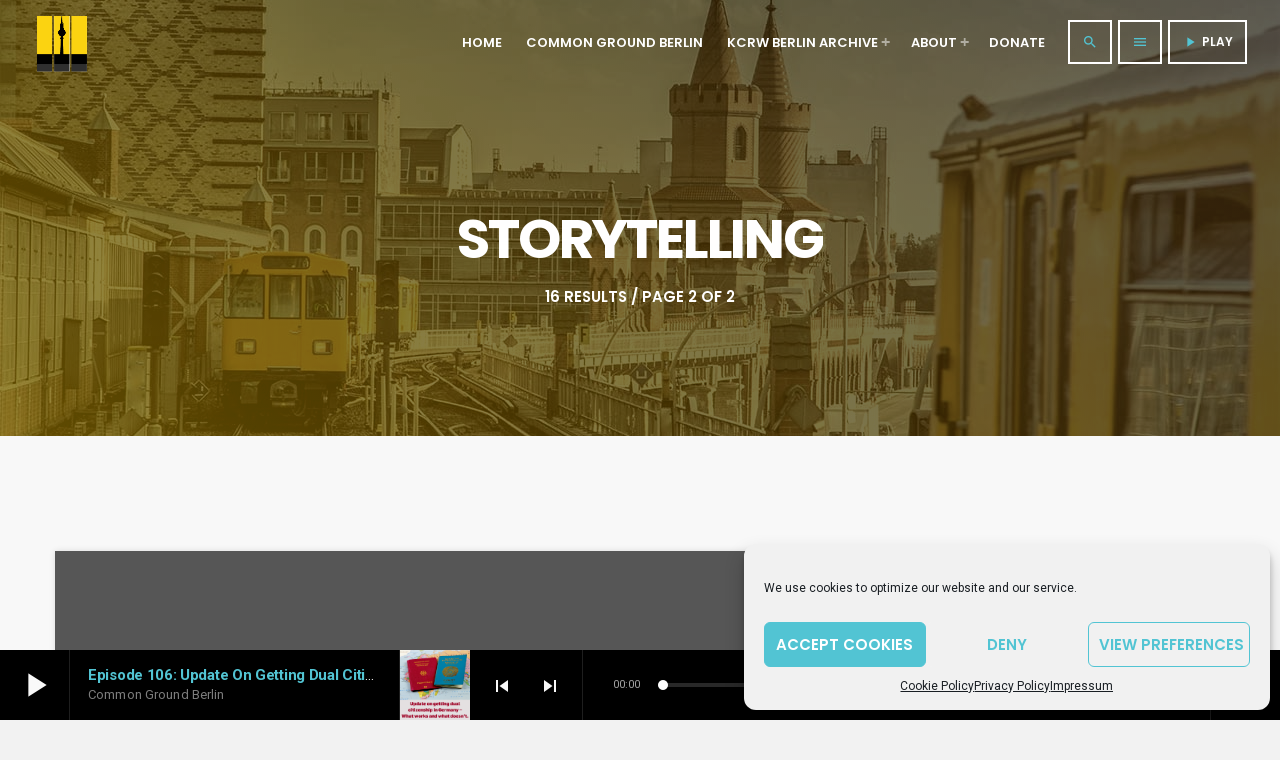

--- FILE ---
content_type: text/html; charset=UTF-8
request_url: https://commongroundberlin.com/tag/storytelling/page/2/
body_size: 23951
content:
<!doctype html>
<html class="no-js" lang="en-US">
	<head>
		<meta charset="UTF-8">
		<meta http-equiv="X-UA-Compatible" content="IE=edge">
		<meta name="viewport" content="width=device-width, initial-scale=1.0">

		<!-- Global site tag (gtag.js) - Google Analytics -->
		<script type="text/plain" data-service="google-analytics" data-category="statistics" async data-cmplz-src="https://www.googletagmanager.com/gtag/js?id=G-YQ9BJM5SMR"></script>
		<script>
		  window.dataLayer = window.dataLayer || [];
		  function gtag(){dataLayer.push(arguments);}
		  gtag('js', new Date());

		  gtag('config', 'G-YQ9BJM5SMR');
		</script>

		<!-- WP HEAD -->
		<meta name='robots' content='index, follow, max-image-preview:large, max-snippet:-1, max-video-preview:-1' />

	<!-- This site is optimized with the Yoast SEO plugin v24.1 - https://yoast.com/wordpress/plugins/seo/ -->
	<title>storytelling Archives - Page 2 of 2 - Common Ground Berlin</title>
	<link rel="canonical" href="https://commongroundberlin.com/tag/storytelling/page/2/" />
	<link rel="prev" href="https://commongroundberlin.com/tag/storytelling/" />
	<meta property="og:locale" content="en_US" />
	<meta property="og:type" content="article" />
	<meta property="og:title" content="storytelling Archives - Page 2 of 2 - Common Ground Berlin" />
	<meta property="og:url" content="https://commongroundberlin.com/tag/storytelling/" />
	<meta property="og:site_name" content="Common Ground Berlin" />
	<meta name="twitter:card" content="summary_large_image" />
	<meta name="twitter:site" content="@cgberlinpodcast" />
	<script type="application/ld+json" class="yoast-schema-graph">{"@context":"https://schema.org","@graph":[{"@type":"CollectionPage","@id":"https://commongroundberlin.com/tag/storytelling/","url":"https://commongroundberlin.com/tag/storytelling/page/2/","name":"storytelling Archives - Page 2 of 2 - Common Ground Berlin","isPartOf":{"@id":"https://commongroundberlin.com/#website"},"primaryImageOfPage":{"@id":"https://commongroundberlin.com/tag/storytelling/page/2/#primaryimage"},"image":{"@id":"https://commongroundberlin.com/tag/storytelling/page/2/#primaryimage"},"thumbnailUrl":"","breadcrumb":{"@id":"https://commongroundberlin.com/tag/storytelling/page/2/#breadcrumb"},"inLanguage":"en-US"},{"@type":"ImageObject","inLanguage":"en-US","@id":"https://commongroundberlin.com/tag/storytelling/page/2/#primaryimage","url":"","contentUrl":""},{"@type":"BreadcrumbList","@id":"https://commongroundberlin.com/tag/storytelling/page/2/#breadcrumb","itemListElement":[{"@type":"ListItem","position":1,"name":"Home","item":"https://commongroundberlin.com/"},{"@type":"ListItem","position":2,"name":"storytelling"}]},{"@type":"WebSite","@id":"https://commongroundberlin.com/#website","url":"https://commongroundberlin.com/","name":"Common Ground Berlin","description":"Forging Consensus out of Controversy","potentialAction":[{"@type":"SearchAction","target":{"@type":"EntryPoint","urlTemplate":"https://commongroundberlin.com/?s={search_term_string}"},"query-input":{"@type":"PropertyValueSpecification","valueRequired":true,"valueName":"search_term_string"}}],"inLanguage":"en-US"}]}</script>
	<!-- / Yoast SEO plugin. -->


<link rel='dns-prefetch' href='//maps.googleapis.com' />
<link rel='dns-prefetch' href='//www.google.com' />
<link rel='dns-prefetch' href='//js.stripe.com' />
<link rel="alternate" type="application/rss+xml" title="Common Ground Berlin &raquo; Feed" href="https://commongroundberlin.com/feed/" />
<link rel="alternate" type="application/rss+xml" title="Common Ground Berlin &raquo; Comments Feed" href="https://commongroundberlin.com/comments/feed/" />
<link rel="alternate" type="application/rss+xml" title="Common Ground Berlin &raquo; storytelling Tag Feed" href="https://commongroundberlin.com/tag/storytelling/feed/" />
<style id='wp-img-auto-sizes-contain-inline-css'>
img:is([sizes=auto i],[sizes^="auto," i]){contain-intrinsic-size:3000px 1500px}
/*# sourceURL=wp-img-auto-sizes-contain-inline-css */
</style>
<link rel='stylesheet' id='proradio-reaktions-style-css' href='https://commongroundberlin.com/wp-content/plugins/proradio-reaktions/assets/css/style.css?ver=6.9' media='all' />
<link rel='stylesheet' id='reakticons-css' href='https://commongroundberlin.com/wp-content/plugins/proradio-reaktions/assets/reakticons/styles.css?ver=2' media='all' />
<link rel='stylesheet' id='qt-socicon-css' href='https://commongroundberlin.com/wp-content/plugins/proradio-reaktions/assets/qt-socicon/styles.css?ver=2' media='all' />
<link rel='stylesheet' id='proradio-chartvote-css' href='https://commongroundberlin.com/wp-content/plugins/proradio-chartvote/assets/css/proradio-chartvote.css?ver=6.9' media='all' />
<style id='wp-emoji-styles-inline-css'>

	img.wp-smiley, img.emoji {
		display: inline !important;
		border: none !important;
		box-shadow: none !important;
		height: 1em !important;
		width: 1em !important;
		margin: 0 0.07em !important;
		vertical-align: -0.1em !important;
		background: none !important;
		padding: 0 !important;
	}
/*# sourceURL=wp-emoji-styles-inline-css */
</style>
<style id='wp-block-library-inline-css'>
:root{--wp-block-synced-color:#7a00df;--wp-block-synced-color--rgb:122,0,223;--wp-bound-block-color:var(--wp-block-synced-color);--wp-editor-canvas-background:#ddd;--wp-admin-theme-color:#007cba;--wp-admin-theme-color--rgb:0,124,186;--wp-admin-theme-color-darker-10:#006ba1;--wp-admin-theme-color-darker-10--rgb:0,107,160.5;--wp-admin-theme-color-darker-20:#005a87;--wp-admin-theme-color-darker-20--rgb:0,90,135;--wp-admin-border-width-focus:2px}@media (min-resolution:192dpi){:root{--wp-admin-border-width-focus:1.5px}}.wp-element-button{cursor:pointer}:root .has-very-light-gray-background-color{background-color:#eee}:root .has-very-dark-gray-background-color{background-color:#313131}:root .has-very-light-gray-color{color:#eee}:root .has-very-dark-gray-color{color:#313131}:root .has-vivid-green-cyan-to-vivid-cyan-blue-gradient-background{background:linear-gradient(135deg,#00d084,#0693e3)}:root .has-purple-crush-gradient-background{background:linear-gradient(135deg,#34e2e4,#4721fb 50%,#ab1dfe)}:root .has-hazy-dawn-gradient-background{background:linear-gradient(135deg,#faaca8,#dad0ec)}:root .has-subdued-olive-gradient-background{background:linear-gradient(135deg,#fafae1,#67a671)}:root .has-atomic-cream-gradient-background{background:linear-gradient(135deg,#fdd79a,#004a59)}:root .has-nightshade-gradient-background{background:linear-gradient(135deg,#330968,#31cdcf)}:root .has-midnight-gradient-background{background:linear-gradient(135deg,#020381,#2874fc)}:root{--wp--preset--font-size--normal:16px;--wp--preset--font-size--huge:42px}.has-regular-font-size{font-size:1em}.has-larger-font-size{font-size:2.625em}.has-normal-font-size{font-size:var(--wp--preset--font-size--normal)}.has-huge-font-size{font-size:var(--wp--preset--font-size--huge)}.has-text-align-center{text-align:center}.has-text-align-left{text-align:left}.has-text-align-right{text-align:right}.has-fit-text{white-space:nowrap!important}#end-resizable-editor-section{display:none}.aligncenter{clear:both}.items-justified-left{justify-content:flex-start}.items-justified-center{justify-content:center}.items-justified-right{justify-content:flex-end}.items-justified-space-between{justify-content:space-between}.screen-reader-text{border:0;clip-path:inset(50%);height:1px;margin:-1px;overflow:hidden;padding:0;position:absolute;width:1px;word-wrap:normal!important}.screen-reader-text:focus{background-color:#ddd;clip-path:none;color:#444;display:block;font-size:1em;height:auto;left:5px;line-height:normal;padding:15px 23px 14px;text-decoration:none;top:5px;width:auto;z-index:100000}html :where(.has-border-color){border-style:solid}html :where([style*=border-top-color]){border-top-style:solid}html :where([style*=border-right-color]){border-right-style:solid}html :where([style*=border-bottom-color]){border-bottom-style:solid}html :where([style*=border-left-color]){border-left-style:solid}html :where([style*=border-width]){border-style:solid}html :where([style*=border-top-width]){border-top-style:solid}html :where([style*=border-right-width]){border-right-style:solid}html :where([style*=border-bottom-width]){border-bottom-style:solid}html :where([style*=border-left-width]){border-left-style:solid}html :where(img[class*=wp-image-]){height:auto;max-width:100%}:where(figure){margin:0 0 1em}html :where(.is-position-sticky){--wp-admin--admin-bar--position-offset:var(--wp-admin--admin-bar--height,0px)}@media screen and (max-width:600px){html :where(.is-position-sticky){--wp-admin--admin-bar--position-offset:0px}}

/*# sourceURL=wp-block-library-inline-css */
</style><style id='global-styles-inline-css'>
:root{--wp--preset--aspect-ratio--square: 1;--wp--preset--aspect-ratio--4-3: 4/3;--wp--preset--aspect-ratio--3-4: 3/4;--wp--preset--aspect-ratio--3-2: 3/2;--wp--preset--aspect-ratio--2-3: 2/3;--wp--preset--aspect-ratio--16-9: 16/9;--wp--preset--aspect-ratio--9-16: 9/16;--wp--preset--color--black: #000000;--wp--preset--color--cyan-bluish-gray: #abb8c3;--wp--preset--color--white: #ffffff;--wp--preset--color--pale-pink: #f78da7;--wp--preset--color--vivid-red: #cf2e2e;--wp--preset--color--luminous-vivid-orange: #ff6900;--wp--preset--color--luminous-vivid-amber: #fcb900;--wp--preset--color--light-green-cyan: #7bdcb5;--wp--preset--color--vivid-green-cyan: #00d084;--wp--preset--color--pale-cyan-blue: #8ed1fc;--wp--preset--color--vivid-cyan-blue: #0693e3;--wp--preset--color--vivid-purple: #9b51e0;--wp--preset--gradient--vivid-cyan-blue-to-vivid-purple: linear-gradient(135deg,rgb(6,147,227) 0%,rgb(155,81,224) 100%);--wp--preset--gradient--light-green-cyan-to-vivid-green-cyan: linear-gradient(135deg,rgb(122,220,180) 0%,rgb(0,208,130) 100%);--wp--preset--gradient--luminous-vivid-amber-to-luminous-vivid-orange: linear-gradient(135deg,rgb(252,185,0) 0%,rgb(255,105,0) 100%);--wp--preset--gradient--luminous-vivid-orange-to-vivid-red: linear-gradient(135deg,rgb(255,105,0) 0%,rgb(207,46,46) 100%);--wp--preset--gradient--very-light-gray-to-cyan-bluish-gray: linear-gradient(135deg,rgb(238,238,238) 0%,rgb(169,184,195) 100%);--wp--preset--gradient--cool-to-warm-spectrum: linear-gradient(135deg,rgb(74,234,220) 0%,rgb(151,120,209) 20%,rgb(207,42,186) 40%,rgb(238,44,130) 60%,rgb(251,105,98) 80%,rgb(254,248,76) 100%);--wp--preset--gradient--blush-light-purple: linear-gradient(135deg,rgb(255,206,236) 0%,rgb(152,150,240) 100%);--wp--preset--gradient--blush-bordeaux: linear-gradient(135deg,rgb(254,205,165) 0%,rgb(254,45,45) 50%,rgb(107,0,62) 100%);--wp--preset--gradient--luminous-dusk: linear-gradient(135deg,rgb(255,203,112) 0%,rgb(199,81,192) 50%,rgb(65,88,208) 100%);--wp--preset--gradient--pale-ocean: linear-gradient(135deg,rgb(255,245,203) 0%,rgb(182,227,212) 50%,rgb(51,167,181) 100%);--wp--preset--gradient--electric-grass: linear-gradient(135deg,rgb(202,248,128) 0%,rgb(113,206,126) 100%);--wp--preset--gradient--midnight: linear-gradient(135deg,rgb(2,3,129) 0%,rgb(40,116,252) 100%);--wp--preset--font-size--small: 13px;--wp--preset--font-size--medium: 20px;--wp--preset--font-size--large: 36px;--wp--preset--font-size--x-large: 42px;--wp--preset--spacing--20: 0.44rem;--wp--preset--spacing--30: 0.67rem;--wp--preset--spacing--40: 1rem;--wp--preset--spacing--50: 1.5rem;--wp--preset--spacing--60: 2.25rem;--wp--preset--spacing--70: 3.38rem;--wp--preset--spacing--80: 5.06rem;--wp--preset--shadow--natural: 6px 6px 9px rgba(0, 0, 0, 0.2);--wp--preset--shadow--deep: 12px 12px 50px rgba(0, 0, 0, 0.4);--wp--preset--shadow--sharp: 6px 6px 0px rgba(0, 0, 0, 0.2);--wp--preset--shadow--outlined: 6px 6px 0px -3px rgb(255, 255, 255), 6px 6px rgb(0, 0, 0);--wp--preset--shadow--crisp: 6px 6px 0px rgb(0, 0, 0);}:where(.is-layout-flex){gap: 0.5em;}:where(.is-layout-grid){gap: 0.5em;}body .is-layout-flex{display: flex;}.is-layout-flex{flex-wrap: wrap;align-items: center;}.is-layout-flex > :is(*, div){margin: 0;}body .is-layout-grid{display: grid;}.is-layout-grid > :is(*, div){margin: 0;}:where(.wp-block-columns.is-layout-flex){gap: 2em;}:where(.wp-block-columns.is-layout-grid){gap: 2em;}:where(.wp-block-post-template.is-layout-flex){gap: 1.25em;}:where(.wp-block-post-template.is-layout-grid){gap: 1.25em;}.has-black-color{color: var(--wp--preset--color--black) !important;}.has-cyan-bluish-gray-color{color: var(--wp--preset--color--cyan-bluish-gray) !important;}.has-white-color{color: var(--wp--preset--color--white) !important;}.has-pale-pink-color{color: var(--wp--preset--color--pale-pink) !important;}.has-vivid-red-color{color: var(--wp--preset--color--vivid-red) !important;}.has-luminous-vivid-orange-color{color: var(--wp--preset--color--luminous-vivid-orange) !important;}.has-luminous-vivid-amber-color{color: var(--wp--preset--color--luminous-vivid-amber) !important;}.has-light-green-cyan-color{color: var(--wp--preset--color--light-green-cyan) !important;}.has-vivid-green-cyan-color{color: var(--wp--preset--color--vivid-green-cyan) !important;}.has-pale-cyan-blue-color{color: var(--wp--preset--color--pale-cyan-blue) !important;}.has-vivid-cyan-blue-color{color: var(--wp--preset--color--vivid-cyan-blue) !important;}.has-vivid-purple-color{color: var(--wp--preset--color--vivid-purple) !important;}.has-black-background-color{background-color: var(--wp--preset--color--black) !important;}.has-cyan-bluish-gray-background-color{background-color: var(--wp--preset--color--cyan-bluish-gray) !important;}.has-white-background-color{background-color: var(--wp--preset--color--white) !important;}.has-pale-pink-background-color{background-color: var(--wp--preset--color--pale-pink) !important;}.has-vivid-red-background-color{background-color: var(--wp--preset--color--vivid-red) !important;}.has-luminous-vivid-orange-background-color{background-color: var(--wp--preset--color--luminous-vivid-orange) !important;}.has-luminous-vivid-amber-background-color{background-color: var(--wp--preset--color--luminous-vivid-amber) !important;}.has-light-green-cyan-background-color{background-color: var(--wp--preset--color--light-green-cyan) !important;}.has-vivid-green-cyan-background-color{background-color: var(--wp--preset--color--vivid-green-cyan) !important;}.has-pale-cyan-blue-background-color{background-color: var(--wp--preset--color--pale-cyan-blue) !important;}.has-vivid-cyan-blue-background-color{background-color: var(--wp--preset--color--vivid-cyan-blue) !important;}.has-vivid-purple-background-color{background-color: var(--wp--preset--color--vivid-purple) !important;}.has-black-border-color{border-color: var(--wp--preset--color--black) !important;}.has-cyan-bluish-gray-border-color{border-color: var(--wp--preset--color--cyan-bluish-gray) !important;}.has-white-border-color{border-color: var(--wp--preset--color--white) !important;}.has-pale-pink-border-color{border-color: var(--wp--preset--color--pale-pink) !important;}.has-vivid-red-border-color{border-color: var(--wp--preset--color--vivid-red) !important;}.has-luminous-vivid-orange-border-color{border-color: var(--wp--preset--color--luminous-vivid-orange) !important;}.has-luminous-vivid-amber-border-color{border-color: var(--wp--preset--color--luminous-vivid-amber) !important;}.has-light-green-cyan-border-color{border-color: var(--wp--preset--color--light-green-cyan) !important;}.has-vivid-green-cyan-border-color{border-color: var(--wp--preset--color--vivid-green-cyan) !important;}.has-pale-cyan-blue-border-color{border-color: var(--wp--preset--color--pale-cyan-blue) !important;}.has-vivid-cyan-blue-border-color{border-color: var(--wp--preset--color--vivid-cyan-blue) !important;}.has-vivid-purple-border-color{border-color: var(--wp--preset--color--vivid-purple) !important;}.has-vivid-cyan-blue-to-vivid-purple-gradient-background{background: var(--wp--preset--gradient--vivid-cyan-blue-to-vivid-purple) !important;}.has-light-green-cyan-to-vivid-green-cyan-gradient-background{background: var(--wp--preset--gradient--light-green-cyan-to-vivid-green-cyan) !important;}.has-luminous-vivid-amber-to-luminous-vivid-orange-gradient-background{background: var(--wp--preset--gradient--luminous-vivid-amber-to-luminous-vivid-orange) !important;}.has-luminous-vivid-orange-to-vivid-red-gradient-background{background: var(--wp--preset--gradient--luminous-vivid-orange-to-vivid-red) !important;}.has-very-light-gray-to-cyan-bluish-gray-gradient-background{background: var(--wp--preset--gradient--very-light-gray-to-cyan-bluish-gray) !important;}.has-cool-to-warm-spectrum-gradient-background{background: var(--wp--preset--gradient--cool-to-warm-spectrum) !important;}.has-blush-light-purple-gradient-background{background: var(--wp--preset--gradient--blush-light-purple) !important;}.has-blush-bordeaux-gradient-background{background: var(--wp--preset--gradient--blush-bordeaux) !important;}.has-luminous-dusk-gradient-background{background: var(--wp--preset--gradient--luminous-dusk) !important;}.has-pale-ocean-gradient-background{background: var(--wp--preset--gradient--pale-ocean) !important;}.has-electric-grass-gradient-background{background: var(--wp--preset--gradient--electric-grass) !important;}.has-midnight-gradient-background{background: var(--wp--preset--gradient--midnight) !important;}.has-small-font-size{font-size: var(--wp--preset--font-size--small) !important;}.has-medium-font-size{font-size: var(--wp--preset--font-size--medium) !important;}.has-large-font-size{font-size: var(--wp--preset--font-size--large) !important;}.has-x-large-font-size{font-size: var(--wp--preset--font-size--x-large) !important;}
/*# sourceURL=global-styles-inline-css */
</style>

<style id='classic-theme-styles-inline-css'>
/*! This file is auto-generated */
.wp-block-button__link{color:#fff;background-color:#32373c;border-radius:9999px;box-shadow:none;text-decoration:none;padding:calc(.667em + 2px) calc(1.333em + 2px);font-size:1.125em}.wp-block-file__button{background:#32373c;color:#fff;text-decoration:none}
/*# sourceURL=/wp-includes/css/classic-themes.min.css */
</style>
<link rel='stylesheet' id='contact-form-7-css' href='https://commongroundberlin.com/wp-content/plugins/contact-form-7/includes/css/styles.css?ver=6.0.1' media='all' />
<link rel='stylesheet' id='t2gicons_frontend_Style-css' href='https://commongroundberlin.com/wp-content/plugins/icons2go/inc/../assets/css/t2gicons-frontend.css?ver=6.9' media='all' />
<link rel='stylesheet' id='t2gicons-business-css' href='https://commongroundberlin.com/wp-content/plugins/icons2go/inc/../iconpacks/t2gicons-business/styles.css?ver=6.9' media='all' />
<link rel='stylesheet' id='proradio_ajax_style-css' href='https://commongroundberlin.com/wp-content/plugins/proradio-ajax/assets/css/proradio-apl-style.css?ver=6.9' media='all' />
<link rel='stylesheet' id='elementor-icons-css' href='https://commongroundberlin.com/wp-content/plugins/elementor/assets/lib/eicons/css/elementor-icons.min.css?ver=5.11.0' media='all' />
<link rel='stylesheet' id='elementor-animations-css' href='https://commongroundberlin.com/wp-content/plugins/elementor/assets/lib/animations/animations.min.css?ver=3.2.3' media='all' />
<link rel='stylesheet' id='elementor-frontend-legacy-css' href='https://commongroundberlin.com/wp-content/plugins/elementor/assets/css/frontend-legacy.min.css?ver=3.2.3' media='all' />
<link rel='stylesheet' id='elementor-frontend-css' href='https://commongroundberlin.com/wp-content/plugins/elementor/assets/css/frontend.min.css?ver=3.2.3' media='all' />
<style id='elementor-frontend-inline-css'>
@font-face{font-family:eicons;src:url(https://commongroundberlin.com/wp-content/plugins/elementor/assets/lib/eicons/fonts/eicons.eot?5.10.0);src:url(https://commongroundberlin.com/wp-content/plugins/elementor/assets/lib/eicons/fonts/eicons.eot?5.10.0#iefix) format("embedded-opentype"),url(https://commongroundberlin.com/wp-content/plugins/elementor/assets/lib/eicons/fonts/eicons.woff2?5.10.0) format("woff2"),url(https://commongroundberlin.com/wp-content/plugins/elementor/assets/lib/eicons/fonts/eicons.woff?5.10.0) format("woff"),url(https://commongroundberlin.com/wp-content/plugins/elementor/assets/lib/eicons/fonts/eicons.ttf?5.10.0) format("truetype"),url(https://commongroundberlin.com/wp-content/plugins/elementor/assets/lib/eicons/fonts/eicons.svg?5.10.0#eicon) format("svg");font-weight:400;font-style:normal}
/*# sourceURL=elementor-frontend-inline-css */
</style>
<link rel='stylesheet' id='elementor-post-34-css' href='https://commongroundberlin.com/wp-content/uploads/elementor/css/post-34.css?ver=1621334580' media='all' />
<link rel='stylesheet' id='elementor-global-css' href='https://commongroundberlin.com/wp-content/uploads/elementor/css/global.css?ver=1621334580' media='all' />
<link rel='stylesheet' id='QtswipeStyle-css' href='https://commongroundberlin.com/wp-content/plugins/proradio-swipebox/swipebox/css/swipebox.min.css?ver=6.9' media='all' />
<link rel='stylesheet' id='proradio-videogalleries-css' href='https://commongroundberlin.com/wp-content/plugins/proradio-videogalleries/assets/css/proradio-videogalleries.css?ver=PR.2.3' media='all' />
<link rel='stylesheet' id='qtPlacesStyle-css' href='https://commongroundberlin.com/wp-content/plugins/qt-places/inc/frontend/assets/styles.css?ver=6.9' media='all' />
<link rel='stylesheet' id='font-awesome-css' href='https://commongroundberlin.com/wp-content/plugins/elementor/assets/lib/font-awesome/css/font-awesome.min.css?ver=4.7.0' media='all' />
<link rel='stylesheet' id='qtmplayer-socicon-css' href='https://commongroundberlin.com/wp-content/plugins/qtmplayer/assets/css/qtmplayer.css?ver%5BRequires%20Yoast%20SEO%5D&#038;ver%5BElementor%20tested%20up%20to%5D&#038;ver%5B0%5D=PR.3.4.2' media='all' />
<link rel='stylesheet' id='give-styles-css' href='https://commongroundberlin.com/wp-content/plugins/give/assets/dist/css/give.css?ver=3.19.2' media='all' />
<link rel='stylesheet' id='give-donation-summary-style-frontend-css' href='https://commongroundberlin.com/wp-content/plugins/give/assets/dist/css/give-donation-summary.css?ver=3.19.2' media='all' />
<link rel='stylesheet' id='cmplz-general-css' href='https://commongroundberlin.com/wp-content/plugins/complianz-gdpr/assets/css/cookieblocker.min.css?ver=1734652074' media='all' />
<link rel='stylesheet' id='proradio-style-css' href='https://commongroundberlin.com/wp-content/themes/proradio/style.css?ver=6.9' media='all' />
<link rel='stylesheet' id='proradio-child-style-css' href='https://commongroundberlin.com/wp-content/themes/proradio-child/style.css?ver=6.9' media='all' />
<link rel='stylesheet' id='material-icons-css' href='https://commongroundberlin.com/wp-content/themes/proradio/css/fonts/google-icons/material-icons.css?ver=1.6.4' media='all' />
<link rel='stylesheet' id='proradio-main-css' href='https://commongroundberlin.com/wp-content/themes/proradio/css/main-min.css?ver=1.6.4' media='all' />
<style id='proradio-main-inline-css'>
 .proradio-grad-layer{background: rgba(255,210,0,0.6); background: linear-gradient(45deg, rgba(255,210,0,0.6) 0%, rgba(0,0,0,0.39) 100%); filter: progid:DXImageTransform.Microsoft.gradient( startColorstr='rgba(255,210,0,0.6)', endColorstr='rgba(0,0,0,0.39)',GradientType=1 );}.proradio-circlesanimation::before{background: rgba(0,0,0,0.39);}.proradio-circlesanimation::after{background: rgba(255,210,0,0.6);}.proradio-gradprimary{background: rgba(255,210,0,0.6); background: linear-gradient(45deg, #000000 0%, #353535 100%); filter: progid:DXImageTransform.Microsoft.gradient( startColorstr='#000000', endColorstr='#353535',GradientType=1 );}.proradio-gradaccent,.proradio-hov{background: linear-gradient(45deg, #52c4d3 0%, #52c4d3 100%);}.proradio-gradicon::before{background: #52c4d3; background: linear-gradient(45deg, #52c4d3 0%, #52c4d3 100%); filter: progid:DXImageTransform.Microsoft.gradient( startColorstr='#52c4d3', endColorstr='#52c4d3',GradientType=1 ); color: #fff; /* No customizer required, always white */ }.proradio-post__title a{background-image: linear-gradient(to right, #52c4d3 50%, #52c4d3 100%, #fff 100%);}.proradio-stripes__accent{background-image: linear-gradient(135deg, #52c4d3 12.50%, transparent 12.50%, transparent 50%, #52c4d3 50%, #52c4d3 62.50%, transparent 62.50%, transparent 100%); background-size: 5px 5px;}.proradio-menu-horizontal .proradio-menubar > li > ul li a{background-image: linear-gradient(45deg, #52c4d3 0%,#52c4d3 100%, #fff 100%);}  html body{text-rendering: geometricPrecision;}  h1, h2, h3, h4, h5, h6{text-rendering: geometricPrecision;}  .proradio-internal-menu,.proradio-capfont, label,.proradio-footer__copy,.proradio-scf,.proradio-btn,.proradio-caption,.proradio-itemmetas,.proradio-menu,.proradio-secondaryhead,.proradio-cats,.proradio-menu-tree , button, input[type="button"], input[type="submit"],.button,.proradio-meta,.proradio-readm,.proradio-navlink{text-rendering: geometricPrecision;}  
/*# sourceURL=proradio-main-inline-css */
</style>
<link rel='stylesheet' id='owl-carousel-css' href='https://commongroundberlin.com/wp-content/themes/proradio/components/owl-carousel/dist/assets/owl.carousel.min.css?ver=2.3.2' media='all' />
<link rel='stylesheet' id='proradio-css' href='https://commongroundberlin.com/wp-content/themes/proradio-child/style.css?ver=1.6.4' media='all' />
<link rel='stylesheet' id='kirki-styles-css' href='https://commongroundberlin.com?action=kirki-styles&#038;ver=4.0' media='all' />
<link rel='stylesheet' id='google-fonts-1-css' href='https://fonts.googleapis.com/css?family=Roboto%3A100%2C100italic%2C200%2C200italic%2C300%2C300italic%2C400%2C400italic%2C500%2C500italic%2C600%2C600italic%2C700%2C700italic%2C800%2C800italic%2C900%2C900italic%7CRoboto+Slab%3A100%2C100italic%2C200%2C200italic%2C300%2C300italic%2C400%2C400italic%2C500%2C500italic%2C600%2C600italic%2C700%2C700italic%2C800%2C800italic%2C900%2C900italic&display=auto&ver=6.9' media='all' />
<link rel='stylesheet' id='form-template-styles-css' href='https://commongroundberlin.com/wp-content/themes/proradio-child/donation-form-template-styles.css?ver=6.9' media='all' />
<script src="https://commongroundberlin.com/wp-includes/js/jquery/jquery.min.js?ver=3.7.1" id="jquery-core-js"></script>
<script src="https://commongroundberlin.com/wp-includes/js/jquery/jquery-migrate.min.js?ver=3.4.1" id="jquery-migrate-js"></script>
<script src="https://commongroundberlin.com/wp-includes/js/dist/hooks.min.js?ver=dd5603f07f9220ed27f1" id="wp-hooks-js"></script>
<script src="https://commongroundberlin.com/wp-includes/js/dist/i18n.min.js?ver=c26c3dc7bed366793375" id="wp-i18n-js"></script>
<script id="wp-i18n-js-after">
wp.i18n.setLocaleData( { 'text direction\u0004ltr': [ 'ltr' ] } );
//# sourceURL=wp-i18n-js-after
</script>
<script src="https://maps.googleapis.com/maps/api/js?ver=6.9" id="qt-google-maps-js"></script>
<script src="https://www.google.com/jsapi?ver=6.9" id="google-jsapi-js"></script>
<script id="give-stripe-js-js-extra">
var give_stripe_vars = {"zero_based_currency":"","zero_based_currencies_list":["JPY","KRW","CLP","ISK","BIF","DJF","GNF","KHR","KPW","LAK","LKR","MGA","MZN","VUV"],"sitename":"Common Ground","checkoutBtnTitle":"Donate","publishable_key":"pk_live_SMtnnvlq4TpJelMdklNha8iD","checkout_image":"","checkout_address":"","checkout_processing_text":"Donation Processing...","give_version":"3.19.2","cc_fields_format":"multi","card_number_placeholder_text":"Card Number","card_cvc_placeholder_text":"CVC","donate_button_text":"Donate Now","element_font_styles":{"cssSrc":false},"element_base_styles":{"color":"#32325D","fontWeight":500,"fontSize":"16px","fontSmoothing":"antialiased","::placeholder":{"color":"#222222"},":-webkit-autofill":{"color":"#e39f48"}},"element_complete_styles":{},"element_empty_styles":{},"element_invalid_styles":{},"float_labels":"","base_country":"US","preferred_locale":"en"};
//# sourceURL=give-stripe-js-js-extra
</script>
<script src="https://js.stripe.com/v3/?ver=3.19.2" id="give-stripe-js-js"></script>
<script src="https://commongroundberlin.com/wp-content/plugins/give/assets/dist/js/give-stripe.js?ver=3.19.2" id="give-stripe-onpage-js-js"></script>
<script id="give-js-extra">
var give_global_vars = {"ajaxurl":"https://commongroundberlin.com/wp-admin/admin-ajax.php","checkout_nonce":"3ec52c4a08","currency":"EUR","currency_sign":"\u20ac","currency_pos":"before","thousands_separator":".","decimal_separator":",","no_gateway":"Please select a payment method.","bad_minimum":"The minimum custom donation amount for this form is","bad_maximum":"The maximum custom donation amount for this form is","general_loading":"Loading...","purchase_loading":"Please Wait...","textForOverlayScreen":"\u003Ch3\u003EProcessing...\u003C/h3\u003E\u003Cp\u003EThis will only take a second!\u003C/p\u003E","number_decimals":"2","is_test_mode":"","give_version":"3.19.2","magnific_options":{"main_class":"give-modal","close_on_bg_click":false},"form_translation":{"payment-mode":"Please select payment mode.","give_first":"Please enter your first name.","give_last":"Please enter your last name.","give_email":"Please enter a valid email address.","give_user_login":"Invalid email address or username.","give_user_pass":"Enter a password.","give_user_pass_confirm":"Enter the password confirmation.","give_agree_to_terms":"You must agree to the terms and conditions."},"confirm_email_sent_message":"Please check your email and click on the link to access your complete donation history.","ajax_vars":{"ajaxurl":"https://commongroundberlin.com/wp-admin/admin-ajax.php","ajaxNonce":"7043b5c9b4","loading":"Loading","select_option":"Please select an option","default_gateway":"stripe","permalinks":"1","number_decimals":2},"cookie_hash":"baab5bb6eb4e1f765473ef5edd19402a","session_nonce_cookie_name":"wp-give_session_reset_nonce_baab5bb6eb4e1f765473ef5edd19402a","session_cookie_name":"wp-give_session_baab5bb6eb4e1f765473ef5edd19402a","delete_session_nonce_cookie":"0"};
var giveApiSettings = {"root":"https://commongroundberlin.com/wp-json/give-api/v2/","rest_base":"give-api/v2"};
//# sourceURL=give-js-extra
</script>
<script src="https://commongroundberlin.com/wp-content/plugins/give/assets/dist/js/give.js?ver=551bf44de7d34e92" id="give-js"></script>
<link rel="https://api.w.org/" href="https://commongroundberlin.com/wp-json/" /><link rel="alternate" title="JSON" type="application/json" href="https://commongroundberlin.com/wp-json/wp/v2/tags/201" /><link rel="EditURI" type="application/rsd+xml" title="RSD" href="https://commongroundberlin.com/xmlrpc.php?rsd" />
<meta name="generator" content="WordPress 6.9" />
		<meta property="og:type"		content="article" />
		<meta property="og:url"			content="https://commongroundberlin.com" />
		<meta property="og:title"		content="The Bear’s Holiday Stories: &#8216;Joyeux Noël&#8217; by Mike Trupiano" />
		<meta property="og:description"	content="" />
		<meta property="og:image" content="" /><meta name="generator" content="Give v3.19.2" />
			<style>.cmplz-hidden {
					display: none !important;
				}</style><link rel="icon" href="https://commongroundberlin.com/wp-content/uploads/2021/01/cropped-favicon-32x32.png" sizes="32x32" />
<link rel="icon" href="https://commongroundberlin.com/wp-content/uploads/2021/01/cropped-favicon-192x192.png" sizes="192x192" />
<link rel="apple-touch-icon" href="https://commongroundberlin.com/wp-content/uploads/2021/01/cropped-favicon-180x180.png" />
<meta name="msapplication-TileImage" content="https://commongroundberlin.com/wp-content/uploads/2021/01/cropped-favicon-270x270.png" />
		<style id="wp-custom-css">
			#proradioPerformanceCheck{display: none;}		</style>
				<!-- MEGA FOOTER CUSTOMIZATIONS START ========= -->
		<style>
		   		</style>
		<!-- MEGA FOOTER CUSTOMIZATIONS END ========= -->
		
	<!-- PLAYER CUSTOMIZATIONS start ========= -->

	<style>
		.qtmplayer__controllayer,.qtmplayer__basic,.qtmplayer__advanced,.qtmplayer-playlist,.qtmplayer__vcontainer,.qtmplayer__playlistcontainer,.qtmplayer__notification{ background: #000000;}	</style>

	<!-- PLAYER CUSTOMIZATIONS END ========= -->
	
			<!-- QT Taxonomy Backgorund plugin start ========= -->
		<style>

			[class$="-catid-91"]::before{background: #ffffff;} [class$="-catid-92"]::before{background: #ffffff;} [class$="-catid-1"]::before{background: #ffffff;} [class$="-catid-95"]::before{background: #ffffff;} [class$="-catid-96"]::before{background: #ffffff;} [class$="-catid-743"]::before{background: #ffffff;} [class$="-catid-94"]::before{background: #ffffff;} [class$="-catid-89"]::before{background: #ffffff;} 		</style>
		<!-- QT Taxonomy Backgorund plugin END ========= -->
				<!-- WP HEAD END -->
	<link rel='stylesheet' id='elementor-post-4753-css' href='https://commongroundberlin.com/wp-content/uploads/elementor/css/post-4753.css?ver=1683103048' media='all' />
<link rel='stylesheet' id='elementor-icons-shared-0-css' href='https://commongroundberlin.com/wp-content/plugins/elementor/assets/lib/font-awesome/css/fontawesome.min.css?ver=5.15.1' media='all' />
<link rel='stylesheet' id='elementor-icons-fa-solid-css' href='https://commongroundberlin.com/wp-content/plugins/elementor/assets/lib/font-awesome/css/solid.min.css?ver=5.15.1' media='all' />
</head>
	<body data-cmplz=1 id="proradio-body" class="archive paged tag tag-storytelling tag-201 paged-2 tag-paged-2 wp-theme-proradio wp-child-theme-proradio-child qtmplayer__hide-audioblock qtmplayer-visibility-- proradio-body proradio-unscrolled proradio-menu-transp proradio-menu-stick elementor-default elementor-kit-34">
				<div id="proradio-global" class="proradio-global proradio-global__sticky">
			<div id="proradio-playercontainer" class="proradio-playercontainer proradio-playercontainer--footer proradio-playercontainer--regular">
		<div id="qtmplayer-container" class="qtmplayer__container qtmplayer__container--footer">
		<div id="qtmplayer" class="qtmplayer qtmplayer-scrollbarstyle  qtmplayer-hidden" data-artwork=""  data-showplayer="" data-analyzer="" data-autoplay="" data-hiquality="" data-qtmplayer-api="https://commongroundberlin.com/?qtmplayer_json_data=" data-qtmplayer-smflash="https://commongroundberlin.com/wp-content/plugins/qtmplayer/assets/soundmanager/swf/">
			<div id="qtmplayer-controls"  class="qtmplayer__controls" data-hidetimeout="1000">
	<div class="qtmplayer__controllayer">
		<div class="qtmplayer__basic">
			<a id="qtmplayerPlay" data-qtmplayer-playbtn class="qtmplayer__play qtmplayer-btn-secondary">
				<i class="material-icons">play_arrow</i>
				<i id="qtmplayerNotif" data-qtmplayerNotif class="qtmplayer__notification"></i>
			</a>
			<div class="qtmplayer__songdata">
				<p class="qtmplayer__title proradio-marquee"></p>
				<p class="qtmplayer__artist proradio-marquee"></p>
			</div>
			<span data-playeropen class="qtmplayer__openbtn"><i class="material-icons">keyboard_arrow_right</i></span>
		</div>
		<div class="qtmplayer__advanced">
			<div class="qtmplayer__covercontainer">
				<a class="qtmplayer__cover"></a>
			</div>
			<div class="qtmplayer__songdatam">
				<p class="qtmplayer__title"></p>
				<p class="qtmplayer__artist"></p>
			</div>
			<div class="qtmplayer__actions">
								<span class="qtmplayer__prev" data-control="prev">
					<i class='material-icons'>skip_previous</i>
				</span>
				<a data-qtmplayer-playbtn class="qtmplayer__playmob">
					<i class="material-icons">play_arrow</i>
					<i id="qtmplayerNotifM" data-qtmplayerNotif class="qtmplayer__notification qtmplayer-content-secondary"></i>
				</a>
				<span class="qtmplayer__next" data-control="next">
					<i class='material-icons'>skip_next</i>
				</span>
				<a id="qtmplayerCart" href="#" target="_blank" class="qtmplayer__cart qtmplayer-hidebtn">
					<i class='material-icons'></i>
				</a>
			</div>
			<div class="qtmplayer__trackcontainer">
				<div id="qtmplayerTrackControl" data-qtmplayer-trackcontrol class="qtmplayer__track">
					<span id="qtmplayerTime" class="qtmplayer__time">00:00</span>
					<span id="qtmplayerDuration" class="qtmplayer__length">00:00</span>
					<span id="qtmplayerTrackAdv" class="qtmplayer-track-adv qtmplayer-tbg"></span>
					<span id="qtMplayerBuffer" class="qtmplayer-track-adv qtmplayer-buffer"></span>
					<span id="qtMplayerTadv" data-qtmplayer-trackadv class="qtmplayer-track-adv qtmplayer-content-accent"></span>
					<span id="qtMplayerMiniCue" data-qtmplayer-minicue class="qtmplayer-track-minicue"></span>
				</div>
			</div>
						<span class="qtmplayer__playlistbtn" data-playlistopen>
				<i class='material-icons'>playlist_play</i>
			</span>
									<span class="qtmplayer__plclose qtmplayer__plclose__adv" data-playeropen>
				<i class='material-icons'>chevron_left</i>
			</span>
					<div class="qtmplayer__volume qtmplayer-content-primary-light ">
			<i data-qtmplayer-vicon class="material-icons">volume_up</i>
			<div class="qtmplayer__vcontainer">
				<div data-qtmplayer-vcontrol class="qtmplayer__vcontrol">
					<span data-qtmplayer-vtrack class="qtmplayer__vtrack"></span>
					<span data-qtmplayer-vfill class="qtmplayer__vfill"></span>
					<span data-qtmplayer-vball class="qtmplayer-track-minicue qtmplayer__vball"></span>
				</div>
			</div>
		</div>
					<div class="qtmplayer__bgimg"></div>
		</div>
	</div>
</div>
<div id="qtmplayer-playlistcontainer" class="qtmplayer__playlistcontainer qtmplayer-content-primary">
	<span class="qtmplayer__plclose" data-playlistopen>
		<i class='material-icons'>chevron_left</i>
	</span>
	<div class="qtmplayer__playlistmaster">
		<div class="qtmplayer-column-left">
			<div id="qtmplayer-cover" class="qtmplayer__album">
				<a href="#" class="qtmplayer-btn qtmplayer-btn-ghost qtmplayer-btn-l qtmplayer-albumlink">Go to album</a>
			</div>
		</div>
		<div id="qtmplayer-playlist" class="qtmplayer__playlist qtmplayer-content-primary qtmplayer-column-right">
			<ul class="qtmplayer-playlist">
					<li class="qtmplayer-trackitem">
		<img src="https://commongroundberlin.com/wp-content/uploads/2024/03/Dual-citizenship-poster-100x100.png" alt="cover">		<span 			data-qtmplayer-cover="https://commongroundberlin.com/wp-content/uploads/2024/03/Dual-citizenship-poster-370x370.png"
						data-qtmplayer-file="https://2.gum.fm/op3.dev/e/pdst.fm/e/media.transistor.fm/195031d0/836f958e.mp3"
						data-qtmplayer-title="Episode 106: Update on getting dual citizenship in Germany –  What works and what doesn’t"
						data-qtmplayer-artist="Common Ground Berlin"
						data-qtmplayer-link="https://commongroundberlin.com/podcast/episode-107-update-on-getting-dual-citizenship-in-germany-what-works-and-what-doesnt/"
						data-qtmplayer-icon="file_download"
						data-qtmplayer-type="track"
			 class="qtmplayer-play qtmplayer-link-sec qtmplayer-play-btn"><i class='material-icons'>play_arrow</i></span>
		<p>
			<span class="qtmplayer-tit">Episode 106: Update on getting dual citizenship in Germany –  What works and what doesn’t</span>
			<span class="qtmplayer-art">Common Ground Berlin</span>
		</p>
	</li>
		<li class="qtmplayer-trackitem">
		<img src="https://commongroundberlin.com/wp-content/uploads/2023/10/Radio_Podcast_quadratisch-100x100.jpg" alt="cover">		<span 			data-qtmplayer-cover="https://commongroundberlin.com/wp-content/uploads/2023/10/Radio_Podcast_quadratisch-370x370.jpg"
						data-qtmplayer-file="https://2.gum.fm/op3.dev/e/pdst.fm/e/media.transistor.fm/5d3bde13/5c18a66a.mp3"
						data-qtmplayer-title="Episode 93: Celebrating 100 years of radio in Germany – Part II: Anna Winger, Rik de Lisle and Lulu Garcia-Navarro."
						data-qtmplayer-artist="Common Ground Berlin"
						data-qtmplayer-link="https://commongroundberlin.com/podcast/episode-93-celebrating-100-years-of-radio-in-germany-part-ii-anna-winger-rik-de-lisle-and-lulu-garcia-navarro/"
						data-qtmplayer-icon="file_download"
						data-qtmplayer-type="track"
			 class="qtmplayer-play qtmplayer-link-sec qtmplayer-play-btn"><i class='material-icons'>play_arrow</i></span>
		<p>
			<span class="qtmplayer-tit">Episode 93: Celebrating 100 years of radio in Germany – Part II: Anna Winger, Rik de Lisle and Lulu Garcia-Navarro.</span>
			<span class="qtmplayer-art">Common Ground Berlin</span>
		</p>
	</li>
		<li class="qtmplayer-trackitem">
		<img src="https://commongroundberlin.com/wp-content/uploads/2023/01/Royal-Putsch-100x100.png" alt="cover">		<span 			data-qtmplayer-cover="https://commongroundberlin.com/wp-content/uploads/2023/01/Royal-Putsch-370x370.png"
						data-qtmplayer-file="https://2.gum.fm/op3.dev/e/pdst.fm/e/media.transistor.fm/4e80f0a0/547bf158.mp3"
						data-qtmplayer-title="Episode 74: The royal “Putsch” that wasn’t – Is Germany in danger?"
						data-qtmplayer-artist="Common Ground Berlin"
						data-qtmplayer-link="https://commongroundberlin.com/podcast/episode-74-the-royal-putsch-that-wasnt-is-germany-in-danger/"
						data-qtmplayer-icon="file_download"
						data-qtmplayer-type="track"
			 class="qtmplayer-play qtmplayer-link-sec qtmplayer-play-btn"><i class='material-icons'>play_arrow</i></span>
		<p>
			<span class="qtmplayer-tit">Episode 74: The royal “Putsch” that wasn’t – Is Germany in danger?</span>
			<span class="qtmplayer-art">Common Ground Berlin</span>
		</p>
	</li>
		<li class="qtmplayer-trackitem">
		<img src="https://commongroundberlin.com/wp-content/uploads/2022/07/Podfest-episode-1-100x100.png" alt="cover">		<span 			data-qtmplayer-cover="https://commongroundberlin.com/wp-content/uploads/2022/07/Podfest-episode-1-370x370.png"
						data-qtmplayer-file="https://media.transistor.fm/88e08555/35323050.mp3"
						data-qtmplayer-title="Episode 60: Common Ground Berlin Stammtisch, Vol. 2: A Scintillating Look at the News."
						data-qtmplayer-artist="Common Ground"
						data-qtmplayer-link="https://commongroundberlin.com/podcast/common-ground-berlin-stammtisch-vol-2-a-scintillating-look-at-the-news/"
						data-qtmplayer-icon="file_download"
						data-qtmplayer-type="track"
			 class="qtmplayer-play qtmplayer-link-sec qtmplayer-play-btn"><i class='material-icons'>play_arrow</i></span>
		<p>
			<span class="qtmplayer-tit">Episode 60: Common Ground Berlin Stammtisch, Vol. 2: A Scintillating Look at the News.</span>
			<span class="qtmplayer-art">Common Ground</span>
		</p>
	</li>
		<li class="qtmplayer-trackitem">
		<img src="https://commongroundberlin.com/wp-content/uploads/2022/05/Denglish-100x100.png" alt="cover">		<span 			data-qtmplayer-cover="https://commongroundberlin.com/wp-content/uploads/2022/05/Denglish-370x370.png"
						data-qtmplayer-file="https://media.transistor.fm/c1409c14/7e08cbdd.mp3"
						data-qtmplayer-title="Episode 55:  The Angst about Denglisch"
						data-qtmplayer-artist="Common Ground"
						data-qtmplayer-link="https://commongroundberlin.com/podcast/episode-55-the-angst-about-denglisch/"
						data-qtmplayer-icon="file_download"
						data-qtmplayer-type="track"
			 class="qtmplayer-play qtmplayer-link-sec qtmplayer-play-btn"><i class='material-icons'>play_arrow</i></span>
		<p>
			<span class="qtmplayer-tit">Episode 55:  The Angst about Denglisch</span>
			<span class="qtmplayer-art">Common Ground</span>
		</p>
	</li>
		<li class="qtmplayer-trackitem">
		<img src="https://commongroundberlin.com/wp-content/uploads/2022/04/CG52-100x100.jpg" alt="cover">		<span 			data-qtmplayer-cover="https://commongroundberlin.com/wp-content/uploads/2022/04/CG52-370x370.jpg"
						data-qtmplayer-file="https://media.transistor.fm/f7ac03a3/c262dd55.mp3"
						data-qtmplayer-title="Episode 52: The Digital Markets and Digital Services Acts: What do they mean for Big Tech and you?"
						data-qtmplayer-artist="Common Ground"
						data-qtmplayer-link="https://commongroundberlin.com/podcast/episode-52-the-digital-markets-and-digital-services-acts-what-do-they-mean-for-big-tech-and-you/"
						data-qtmplayer-icon="file_download"
						data-qtmplayer-type="track"
			 class="qtmplayer-play qtmplayer-link-sec qtmplayer-play-btn"><i class='material-icons'>play_arrow</i></span>
		<p>
			<span class="qtmplayer-tit">Episode 52: The Digital Markets and Digital Services Acts: What do they mean for Big Tech and you?</span>
			<span class="qtmplayer-art">Common Ground</span>
		</p>
	</li>
		<li class="qtmplayer-trackitem">
		<img src="https://commongroundberlin.com/wp-content/uploads/2022/02/German-Bundestag-young-MPs-1-100x100.png" alt="cover">		<span 			data-qtmplayer-cover="https://commongroundberlin.com/wp-content/uploads/2022/02/German-Bundestag-young-MPs-1-370x370.png"
						data-qtmplayer-file="https://media.transistor.fm/10f22173/f02f90c0.mp3"
						data-qtmplayer-title="Episode 46: The Young and Restless – A new generation of German MPs take charge"
						data-qtmplayer-artist="Common Ground"
						data-qtmplayer-link="https://commongroundberlin.com/podcast/episode-46-the-young-and-restless-a-new-generation-of-german-mps-take-charge/"
						data-qtmplayer-icon="file_download"
						data-qtmplayer-type="track"
			 class="qtmplayer-play qtmplayer-link-sec qtmplayer-play-btn"><i class='material-icons'>play_arrow</i></span>
		<p>
			<span class="qtmplayer-tit">Episode 46: The Young and Restless – A new generation of German MPs take charge</span>
			<span class="qtmplayer-art">Common Ground</span>
		</p>
	</li>
		<li class="qtmplayer-trackitem">
		<img src="https://commongroundberlin.com/wp-content/uploads/2022/01/CG44-2-100x100.jpg" alt="cover">		<span 			data-qtmplayer-cover="https://commongroundberlin.com/wp-content/uploads/2022/01/CG44-2-370x370.jpg"
						data-qtmplayer-file="https://media.transistor.fm/f8cb32ab/f93723c6.mp3"
						data-qtmplayer-title="Episode 44: Street Names"
						data-qtmplayer-artist="Common Ground"
						data-qtmplayer-link="https://commongroundberlin.com/podcast/episode-44-street-names/"
						data-qtmplayer-icon="file_download"
						data-qtmplayer-type="track"
			 class="qtmplayer-play qtmplayer-link-sec qtmplayer-play-btn"><i class='material-icons'>play_arrow</i></span>
		<p>
			<span class="qtmplayer-tit">Episode 44: Street Names</span>
			<span class="qtmplayer-art">Common Ground</span>
		</p>
	</li>
		<li class="qtmplayer-trackitem">
		<img src="https://commongroundberlin.com/wp-content/uploads/2021/12/CG41-2-100x100.jpg" alt="cover">		<span 			data-qtmplayer-cover="https://commongroundberlin.com/wp-content/uploads/2021/12/CG41-2-370x370.jpg"
						data-qtmplayer-file="https://media.transistor.fm/1b33b58d/c88371a9.mp3"
						data-qtmplayer-title="Episode 41: A new German Chancellor and French EU presidency -- Are the changes a recipe for more gridlock in 2022?"
						data-qtmplayer-artist="Common Ground"
						data-qtmplayer-link="https://commongroundberlin.com/podcast/episode-41-a-new-german-chancellor-and-french-eu-presidency-are-the-changes-a-recipe-for-more-gridlock-in-2022/"
						data-qtmplayer-icon="file_download"
						data-qtmplayer-type="track"
			 class="qtmplayer-play qtmplayer-link-sec qtmplayer-play-btn"><i class='material-icons'>play_arrow</i></span>
		<p>
			<span class="qtmplayer-tit">Episode 41: A new German Chancellor and French EU presidency -- Are the changes a recipe for more gridlock in 2022?</span>
			<span class="qtmplayer-art">Common Ground</span>
		</p>
	</li>
		<li class="qtmplayer-trackitem">
		<img src="https://commongroundberlin.com/wp-content/uploads/2021/10/IMG_3367-100x100.jpg" alt="cover">		<span 			data-qtmplayer-cover="https://commongroundberlin.com/wp-content/uploads/2021/10/IMG_3367-370x370.jpg"
						data-qtmplayer-file="https://media.transistor.fm/e10e5453/914db6bb.mp3"
						data-qtmplayer-title="Episode 40: Common Ground’s First Stammtisch: A Scintillating Look at the News"
						data-qtmplayer-artist="Common Ground"
						data-qtmplayer-link="https://commongroundberlin.com/podcast/common-grounds-first-ever-stammtisch-a-scintillating-look-at-the-news/"
						data-qtmplayer-icon="file_download"
						data-qtmplayer-type="track"
			 class="qtmplayer-play qtmplayer-link-sec qtmplayer-play-btn"><i class='material-icons'>play_arrow</i></span>
		<p>
			<span class="qtmplayer-tit">Episode 40: Common Ground’s First Stammtisch: A Scintillating Look at the News</span>
			<span class="qtmplayer-art">Common Ground</span>
		</p>
	</li>
		<li class="qtmplayer-trackitem">
		<img src="https://commongroundberlin.com/wp-content/uploads/2025/12/EPISODE-129-Republic-of-chaos-100x100.png" alt="cover">		<span 			data-qtmplayer-cover="https://commongroundberlin.com/wp-content/uploads/2025/12/EPISODE-129-Republic-of-chaos-370x370.png"
						data-qtmplayer-file="https://2.gum.fm/op3.dev/e/pdst.fm/e/dts.podtrac.com/redirect.mp3/media.transistor.fm/c92ba90b/66f3d4e0.mp3"
						data-qtmplayer-title="EPISODE 129: A Federal Republic of Chaos -- Is the far-right reshaping Germany&#039;s future? Part One."
						data-qtmplayer-artist="Common Ground Berlin"
						data-qtmplayer-link="https://commongroundberlin.com/podcast/episode-129-a-federal-republic-of-chaos-is-the-far-right-reshaping-germanys-future-part-one/"
						data-qtmplayer-icon="file_download"
						data-qtmplayer-type="track"
			 class="qtmplayer-play qtmplayer-link-sec qtmplayer-play-btn"><i class='material-icons'>play_arrow</i></span>
		<p>
			<span class="qtmplayer-tit">EPISODE 129: A Federal Republic of Chaos -- Is the far-right reshaping Germany&#039;s future? Part One.</span>
			<span class="qtmplayer-art">Common Ground Berlin</span>
		</p>
	</li>
		<li class="qtmplayer-trackitem">
		<img src="https://commongroundberlin.com/wp-content/uploads/2024/12/EPISODE-128-100x100.jpg" alt="cover">		<span 			data-qtmplayer-cover="https://commongroundberlin.com/wp-content/uploads/2024/12/EPISODE-128-370x370.jpg"
						data-qtmplayer-file="https://2.gum.fm/op3.dev/e/pdst.fm/e/dts.podtrac.com/redirect.mp3/media.transistor.fm/2b139faa/2207803e.mp3"
						data-qtmplayer-title="EPISODE 128: The elusive “Führerschein” – Why drivers from abroad have a hard time getting a license in Germany."
						data-qtmplayer-artist="Common Ground Berlin"
						data-qtmplayer-link="https://commongroundberlin.com/podcast/episode-128-the-elusive-fuhrerschein-why-drivers-from-abroad-have-a-hard-time-getting-a-license-in-germany-2/"
						data-qtmplayer-icon="file_download"
						data-qtmplayer-type="track"
			 class="qtmplayer-play qtmplayer-link-sec qtmplayer-play-btn"><i class='material-icons'>play_arrow</i></span>
		<p>
			<span class="qtmplayer-tit">EPISODE 128: The elusive “Führerschein” – Why drivers from abroad have a hard time getting a license in Germany.</span>
			<span class="qtmplayer-art">Common Ground Berlin</span>
		</p>
	</li>
				</ul>
		</div>
	</div>
</div>
		</div>
			</div>
	</div><div id="proradio-headerbar" class="proradio-headerbar  proradio-headerbar__sticky "  data-proradio-stickyheader >
		<div id="proradio-headerbar-content" class="proradio-headerbar__content proradio-paper">
		<div id="proradio-menu" class="proradio-menu proradio-paper">
	<div class="proradio-menu__cont">
		<h3 class="proradio-menu__logo proradio-left">
			<a class="proradio-logolink" href="https://commongroundberlin.com/">
						<img src="https://commongroundberlin.com/wp-content/uploads/2020/06/commongroundberlin-icon-transparent.png" class="proradio-logo_header_mob" alt="Common Ground Berlin">
				<img src="https://commongroundberlin.com/wp-content/uploads/2020/06/commongroundberlin-icon-transparent.png" class="proradio-logo_header" alt="Common Ground Berlin">
				<img src="https://commongroundberlin.com/wp-content/uploads/2020/06/commongroundberlin-icon-transparent.png" class="proradio-logo_header_transparent" alt="Common Ground Berlin">
					</a>
		</h3>

		



					<nav id="proradio-menunav" class="proradio-menu-horizontal proradio-menu-horizontal--default">
				<div class="proradio-menu-horizontal_c">
					<ul id="proradio-menubar" class="proradio-menubar proradio-menubar-default">
					<li id="menu-item-4338" class="menu-item menu-item-type-post_type menu-item-object-page menu-item-home menu-item-4338"><a href="https://commongroundberlin.com/"><span>Home</span></a></li>
<li id="menu-item-19403" class="menu-item menu-item-type-post_type menu-item-object-page menu-item-19403"><a href="https://commongroundberlin.com/podcast-archive/"><span>Common Ground Berlin</span></a></li>
<li id="menu-item-19023" class="menu-item menu-item-type-custom menu-item-object-custom menu-item-has-children menu-item-19023"><a href="/archive"><span>KCRW Berlin Archive</span></a>
<ul class="sub-menu">
	<li id="menu-item-19024" class="menu-item menu-item-type-post_type menu-item-object-page menu-item-has-children menu-item-19024"><a href="https://commongroundberlin.com/amplified-archive/"><span>Amplified</span></a>
	<ul class="sub-menu">
		<li id="menu-item-19202" class="menu-item menu-item-type-post_type menu-item-object-page menu-item-19202"><a href="https://commongroundberlin.com/leitmotifs-archive/"><span>Leitmotifs</span></a></li>
	</ul>
</li>
	<li id="menu-item-19181" class="menu-item menu-item-type-post_type menu-item-object-page menu-item-19181"><a href="https://commongroundberlin.com/the-bear/"><span>The Bear</span></a></li>
	<li id="menu-item-19188" class="menu-item menu-item-type-post_type menu-item-object-page menu-item-19188"><a href="https://commongroundberlin.com/the-coronavirus-chronicle/"><span>The Coronavirus Chronicle</span></a></li>
	<li id="menu-item-19155" class="menu-item menu-item-type-post_type menu-item-object-page menu-item-19155"><a href="https://commongroundberlin.com/studio-berlin-archive/"><span>Studio Berlin</span></a></li>
	<li id="menu-item-19203" class="menu-item menu-item-type-post_type menu-item-object-page menu-item-19203"><a href="https://commongroundberlin.com/wednesday-3-p-m/"><span>Wednesday 3 p.m.</span></a></li>
</ul>
</li>
<li id="menu-item-5489" class="menu-item menu-item-type-post_type menu-item-object-page menu-item-has-children menu-item-5489"><a href="https://commongroundberlin.com/about/"><span>About</span></a>
<ul class="sub-menu">
	<li id="menu-item-4694" class="menu-item menu-item-type-post_type menu-item-object-page menu-item-4694"><a href="https://commongroundberlin.com/team-members/"><span>Team</span></a></li>
	<li id="menu-item-5490" class="menu-item menu-item-type-post_type menu-item-object-page menu-item-5490"><a href="https://commongroundberlin.com/contact/"><span>Contact</span></a></li>
</ul>
</li>
<li id="menu-item-19257" class="menu-item menu-item-type-post_type menu-item-object-page menu-item-19257"><a href="https://commongroundberlin.com/donate/"><span>Donate</span></a></li>
					</ul>
				</div>
			</nav>
				<div class="proradio-menubtns">
			<div class="proradio-menubtns__c">
			 
				<a class="proradio-btn proradio-btn__r" data-proradio-switch="open" data-proradio-target="#proradio-searchbar"><i class='material-icons'>search</i></a> 
				<a class="proradio-btn proradio-btn__r " data-proradio-switch="proradio-overlayopen" data-proradio-target="#proradio-body"><i class="material-icons">menu</i></a> 
<a class="proradio-btn proradio-btn--playmenu proradio-btn__r proradio-icon-l" data-qtmplayer-playbtn><i class='material-icons'>play_arrow</i>PLAY</a> 
			</div>

		</div>
	</div>

		<nav id="proradio-searchbar" class="proradio-searchbar proradio-paper">
		<div class="proradio-searchbar__cont">
			<form action="https://commongroundberlin.com/" role="search">
				<input name="s" type="text" placeholder="Search" value="" />
				<button type="submit" name="Submit" class="proradio-btn proradio-icon-l proradio-hide-on-small-only proradio-btn-primary" value="Search" ><i class="material-icons">search</i> Search</button>
			</form>

			<a class="proradio-btn proradio-btn__r"  data-proradio-switch="open" data-proradio-target="#proradio-searchbar"> <i class="material-icons">close</i></a>
		</div>
	</nav>
	</div>	</div>
</div>
<nav id="proradio-overlay" class="proradio-overlay proradio-paper">
	<div class="proradio-overlay__closebar"><span class="proradio-btn proradio-btn__r"  data-proradio-switch="proradio-overlayopen" data-proradio-target="#proradio-body"> <i class="material-icons">close</i></span></div>
		<div class="proradio-hide-on-large-only">
					<ul class="proradio-menu-tree">
				<li class="menu-item menu-item-type-post_type menu-item-object-page menu-item-home menu-item-4338"><a href="https://commongroundberlin.com/"><span>Home</span></a></li>
<li class="menu-item menu-item-type-post_type menu-item-object-page menu-item-19403"><a href="https://commongroundberlin.com/podcast-archive/"><span>Common Ground Berlin</span></a></li>
<li class="menu-item menu-item-type-custom menu-item-object-custom menu-item-has-children menu-item-19023"><a href="/archive"><span>KCRW Berlin Archive</span></a>
<ul class="sub-menu">
	<li class="menu-item menu-item-type-post_type menu-item-object-page menu-item-has-children menu-item-19024"><a href="https://commongroundberlin.com/amplified-archive/"><span>Amplified</span></a>
	<ul class="sub-menu">
		<li class="menu-item menu-item-type-post_type menu-item-object-page menu-item-19202"><a href="https://commongroundberlin.com/leitmotifs-archive/"><span>Leitmotifs</span></a></li>
	</ul>
</li>
	<li class="menu-item menu-item-type-post_type menu-item-object-page menu-item-19181"><a href="https://commongroundberlin.com/the-bear/"><span>The Bear</span></a></li>
	<li class="menu-item menu-item-type-post_type menu-item-object-page menu-item-19188"><a href="https://commongroundberlin.com/the-coronavirus-chronicle/"><span>The Coronavirus Chronicle</span></a></li>
	<li class="menu-item menu-item-type-post_type menu-item-object-page menu-item-19155"><a href="https://commongroundberlin.com/studio-berlin-archive/"><span>Studio Berlin</span></a></li>
	<li class="menu-item menu-item-type-post_type menu-item-object-page menu-item-19203"><a href="https://commongroundberlin.com/wednesday-3-p-m/"><span>Wednesday 3 p.m.</span></a></li>
</ul>
</li>
<li class="menu-item menu-item-type-post_type menu-item-object-page menu-item-has-children menu-item-5489"><a href="https://commongroundberlin.com/about/"><span>About</span></a>
<ul class="sub-menu">
	<li class="menu-item menu-item-type-post_type menu-item-object-page menu-item-4694"><a href="https://commongroundberlin.com/team-members/"><span>Team</span></a></li>
	<li class="menu-item menu-item-type-post_type menu-item-object-page menu-item-5490"><a href="https://commongroundberlin.com/contact/"><span>Contact</span></a></li>
</ul>
</li>
<li class="menu-item menu-item-type-post_type menu-item-object-page menu-item-19257"><a href="https://commongroundberlin.com/donate/"><span>Donate</span></a></li>
			</ul>
				</div>
		<div class="proradio-hide-on-large-and-down">
			</div>
			<div id="proradio-sidebar-offcanvas" role="complementary" class="proradio-sidebar proradio-sidebar__secondary proradio-sidebar__offcanvas">
			<ul class="proradio-row">
				<li id="give_forms_widget-3" class="proradio-widget proradio-col proradio-s12 proradio-m12 proradio-l12  widget_give_forms_widget"><h6 class="proradio-widget__title proradio-caption proradio-caption__s proradio-anim" data-qtwaypoints-offset="30" data-qtwaypoints><span>SUPPORT COMMON GROUND</span></h6><p>Support Common Ground by donating today.  Every gift makes a difference.</p><div class="js-give-embed-form-modal-launcher-wrap">
				<button
				type="button"
				class="js-give-embed-form-modal-opener"
				data-form-id="give-693c2c37e742c" style="background-color: #ffd200">DONATE NOW</button>
			</div><div class="give-embed-form-wrapper is-hide" id="give-693c2c37e742c"><div class="modal-inner-wrap">
					<div class="modal-content">
		    			<a href="#" class="close-btn js-give-embed-form-modal-closer" aria-label="give-693c2c37e742c" data-form-id="give-693c2c37e742c" rel="nofollow">Close<span>&times;</span></a>
						<iframe
				name="give-embed-form"
				data-src="https://commongroundberlin.com/give/donation-form?giveDonationFormInIframe=1"
				class="in-modal"
				data-autoScroll="0"
				onload="if( 'undefined' !== typeof Give ) { Give.initializeIframeResize(this) }"
				style="border: 0;visibility: hidden;min-height: 598px;"></iframe><div class="iframe-loader">
<div style="
		height: calc(100% - 28px);
		width: calc(100% - 20px);
		max-width: 552px;
		margin: 10px auto 10px auto;
		background: #fff;
		border-radius: 6px;
		display: flex;
		align-items: center;
		justify-content: center;
		-webkit-box-shadow: 0 2px 2px 0 rgba(0, 0, 0, 0.14),
			0 3px 1px -2px rgba(0, 0, 0, 0.2),
			0 1px 5px 0 rgba(0, 0, 0, 0.12);
		box-shadow: 0 2px 2px 0 rgba(0, 0, 0, 0.14),
			0 3px 1px -2px rgba(0, 0, 0, 0.2),
			0 1px 5px 0 rgba(0, 0, 0, 0.12);
	">
    <div style="
        pointer-events: none;
        height: 90px;
        width: 90px;
        background-image: url(&quot;data:image/svg+xml;charset=utf8,%3C?xml version='1.0' encoding='utf-8'?%3E%3C!-- Generator: Adobe Illustrator 24.1.0, SVG Export Plug-In . SVG Version: 6.00 Build 0) --%3E%3Csvg version='1.1' id='Layer_1' xmlns='http://www.w3.org/2000/svg' xmlns:xlink='http://www.w3.org/1999/xlink' x='0px' y='0px' viewBox='0 0 349 348' style='enable-background:new 0 0 349 348;' xml:space='preserve'%3E%3Cstyle type='text/css'%3E .st0{fill:%2328C77B;} %3C/style%3E%3Cpath class='st0' d='M25.1,204.57c-13.38,0-24.47-10.6-24.97-24.08C0.04,178.09,0,175.97,0,174C0,77.78,78.28-0.5,174.5-0.5 c13.81,0,25,11.19,25,25s-11.19,25-25,25C105.85,49.5,50,105.35,50,174c0,1.37,0.03,2.85,0.1,4.65c0.51,13.8-10.27,25.39-24.07,25.9 C25.72,204.56,25.41,204.57,25.1,204.57z'/%3E%3Cpath class='st0' d='M174.5,348.5c-13.81,0-25-11.19-25-25c0-13.81,11.19-25,25-25c68.65,0,124.5-55.85,124.5-124.5 c0-1.38-0.03-2.85-0.1-4.65c-0.51-13.8,10.26-25.4,24.06-25.91c13.83-0.53,25.4,10.26,25.91,24.06c0.09,2.39,0.13,4.51,0.13,6.49 C349,270.22,270.72,348.5,174.5,348.5z'/%3E%3C/svg%3E&quot;);
        animation: spin 0.6s linear infinite;
        "></div>
</div>
</div>
					</div>
				</div></div></li><li id="custom_html-2" class="widget_text proradio-widget proradio-col proradio-s12 proradio-m12 proradio-l12  widget_custom_html"><h6 class="proradio-widget__title proradio-caption proradio-caption__s proradio-anim" data-qtwaypoints-offset="30" data-qtwaypoints><span>LISTEN NOW</span></h6><div class="textwidget custom-html-widget"><article class="proradio-post proradio-post__card proradio-post__card--shows proradio-darkbg proradio-negative post-52 shows type-shows status-publish has-post-thumbnail hentry genre-common-ground proradio-active" data-qtwaypoints="">
	<div class="proradio-bgimg proradio-bgimg--full proradio-duotone">
		<img width="300" height="370" src="https://commongroundberlin.com/wp-content/uploads/2021/01/headshot_soraya-300x370.jpg" class="proradio-post__thumb wp-post-image" alt="Soraya" loading="lazy">	</div>
	<div class="proradio-post__headercont">

		
		<a class="proradio-post__header__link" href="/podcast-archive/"></a>
		<div class="proradio-post__card__cap">
			<p class="proradio-cats">
				<a href="/podcast-archive/" class="proradio-catid-89">Common Ground</a>			</p>
			<h3 class="proradio-post__title proradio-cutme-t-2 proradio-h4"><a href="/podcast-archive/">Common Ground</a></h3>
					</div>
				<i class="material-icons proradio-post__switchcontent" data-proradio-activates="gparent">more_vert</i>
			</div>
			<div class="proradio-post__headercont--ex proradio-paper">
			<h4><a href="/podcast-archive">Common Ground</a></h4>
							<h6 class="proradio-cutme-t">
					Forging Consensus out of Controversy				</h6>
							<p>A weekly podcast forging consensus out of controversy in Berlin and beyond, tackling a variety of issues facing cosmopolitan cities. Find us with a new hot button topic every Monday wherever you get your podcasts.</p>
			<i class="material-icons proradio-post__switchcontent" data-proradio-activates="gparent">close</i>
		</div>
			
</article></div></li><li id="custom_html-6" class="widget_text proradio-widget proradio-col proradio-s12 proradio-m12 proradio-l12  widget_custom_html"><div class="textwidget custom-html-widget">The Common Ground website and podcast are the online successors of KCRW Berlin 104.1 FM, the German-American station in Berlin partnered with National Public Radio and KCRW in Los Angeles</div></li><li id="categories-3" class="proradio-widget proradio-col proradio-s12 proradio-m12 proradio-l12  widget_categories"><h6 class="proradio-widget__title proradio-caption proradio-caption__s proradio-anim" data-qtwaypoints-offset="30" data-qtwaypoints><span>KCRW BERLIN ARCHIVE</span></h6>
			<ul>
					<li class="cat-item cat-item-91"><a href="https://commongroundberlin.com/category/amplified/">Amplified</a>
</li>
	<li class="cat-item cat-item-92"><a href="https://commongroundberlin.com/category/amplified/leitmotifs/">Leitmotifs</a>
</li>
	<li class="cat-item cat-item-1"><a href="https://commongroundberlin.com/category/news/">News</a>
</li>
	<li class="cat-item cat-item-95"><a href="https://commongroundberlin.com/category/studio-berlin/">Studio Berlin</a>
</li>
	<li class="cat-item cat-item-96"><a href="https://commongroundberlin.com/category/the-bear/">The Bear</a>
</li>
	<li class="cat-item cat-item-743"><a href="https://commongroundberlin.com/category/the-coronavirus-chronicle/">The Coronavirus Chronicle</a>
</li>
	<li class="cat-item cat-item-94"><a href="https://commongroundberlin.com/category/wednesday-3-p-m/">Wednesday 3 p.m.</a>
</li>
			</ul>

			</li>			</ul>
		</div>
		</nav>
<div class="proradio-overlay__pagemask" data-proradio-switch="proradio-overlayopen" data-proradio-target="#proradio-body"></div>
			
			<div id="proradio-ajax-master" class="proradio-master"><div id="proradio-pagecontent" class="proradio-pagecontent">
		<div class="proradio-pageheader proradio-pageheader--animate proradio-primary ">
		<div class="proradio-pageheader__contents proradio-negative">
			<div class="proradio-container">
				<h1 class="proradio-pagecaption proradio-glitchtxt"  data-proradio-text="storytelling">storytelling</h1>
				<p class="proradio-meta">16 Results / Page 2 of 2</p>							</div>
					</div>
				<div class="proradio-bgimg proradio-greyscale  proradio-duotone ">
			<img src="https://commongroundberlin.com/wp-content/uploads/2021/01/berlin2.jpg" alt="Background">
		</div>
		 
<div class="proradio-grad-layer"></div>
	<div class="proradio-dark-layer"></div>
	</div>
		<div class="proradio-maincontent proradio-bg">
				<div class="proradio-section">
			<div class="proradio-container">
				<div class="proradio-row proradio-stickycont">
					<div id="proradio-loop" class="proradio-col proradio-s12 proradio-m12 proradio-l8 ">
						<article class="proradio-post proradio-paper proradio-post__std proradio-has-thumb post-12722 post type-post status-publish format-standard has-post-thumbnail hentry category-the-bear tag-christmas tag-holidays tag-mike-trupiano tag-stories tag-storytelling tag-the-bear" data-qtwaypoints>
			<div class="proradio-post__header proradio-primary-light  proradio-negative">
			<div class="proradio-bgimg proradio-duotone">
							</div>
			<a class="proradio-post__header__link" href="https://commongroundberlin.com/2019/12/24/the-bears-holiday-stories-joyeux-noel-by-mike-trupiano/"></a>
			<div class="proradio-actions__cont">
	<div class="proradio-actions">
			
				<a href="https://commongroundberlin.com/2019/12/24/the-bears-holiday-stories-joyeux-noel-by-mike-trupiano/" class="proradio-actionicon"><i class="material-icons">insert_link</i></a>
					<span class="proradio-actions__a1">		<a data-ttgreaktions-shareboxfull="{&quot;id&quot;:&quot;12722&quot;,&quot;shared&quot;:&quot;https:\/\/commongroundberlin.com\/2019\/12\/24\/the-bears-holiday-stories-joyeux-noel-by-mike-trupiano\/&quot;,&quot;title&quot;:&quot;The Bear\u2019s Holiday Stories: &#8216;Joyeux No\u00ebl&#8217; by Mike Trupiano&quot;,&quot;finalUrl&quot;:&quot;https:\/\/commongroundberlin.com\/2019\/12\/24\/the-bears-holiday-stories-joyeux-noel-by-mike-trupiano\/?id=12722&amp;reaktions-share-fullpage=12722&amp;noajax=1&amp;label=Share&amp;btnclass=proradio-btn  proradio-btn__r&amp;secure=5648fc471f&quot;}" href="#nojax" class="proradio_reaktions-link ">
			<span class="qtli"><i class="reakticons-share"></i></span><span class="count"></span>
		</a>
		</span>
		<span class="proradio-actions__a2"></span>
	</div>
</div>


		</div>
			<div class="proradio-post__content">
		<p class="proradio-cats">
	<a href="https://commongroundberlin.com/category/the-bear/" class="proradio-catid-96">The Bear</a></p>		<h3 class="proradio-post__title proradio-h2"><a href="https://commongroundberlin.com/2019/12/24/the-bears-holiday-stories-joyeux-noel-by-mike-trupiano/">The Bear’s Holiday Stories: &#8216;Joyeux Noël&#8217; by Mike Trupiano</a></h3>
		<div class="proradio-excerpt">
			<p class="proradio-cutme-3">
			'Tis the season for wonderful storytelling. Tune into KCRW Berlin 104.1 FM every day this week for stories from The Bear.			</p>
		</div>
		<p class="proradio-meta proradio-small">
			<span class="proradio-date"><i class="material-icons">today</i>December 24, 2019</span>			<span></span>
<span></span>
<span></span>
<span>		<a data-ttgreaktions-shareboxfull="{&quot;id&quot;:&quot;12722&quot;,&quot;shared&quot;:&quot;https:\/\/commongroundberlin.com\/2019\/12\/24\/the-bears-holiday-stories-joyeux-noel-by-mike-trupiano\/&quot;,&quot;title&quot;:&quot;The Bear\u2019s Holiday Stories: &#8216;Joyeux No\u00ebl&#8217; by Mike Trupiano&quot;,&quot;finalUrl&quot;:&quot;https:\/\/commongroundberlin.com\/2019\/12\/24\/the-bears-holiday-stories-joyeux-noel-by-mike-trupiano\/?id=12722&amp;reaktions-share-fullpage=12722&amp;noajax=1&amp;label=Share&amp;btnclass=proradio-btn proradio-btn__r&amp;secure=5648fc471f&quot;}" href="#nojax" class="proradio_reaktions-link ">
			<span class="qtli"><i class="reakticons-share"></i></span><span class="count"></span>
		</a>
		</span>		</p>
	</div>
</article><article class="proradio-post proradio-paper proradio-post__std proradio-has-thumb post-12714 post type-post status-publish format-standard has-post-thumbnail hentry category-the-bear tag-christmas tag-dyane-neiman tag-holiday tag-holidays tag-storytelling" data-qtwaypoints>
			<div class="proradio-post__header proradio-primary-light  proradio-negative">
			<div class="proradio-bgimg proradio-duotone">
							</div>
			<a class="proradio-post__header__link" href="https://commongroundberlin.com/2019/12/21/the-bears-holiday-stories-an-unperfect-christmas-by-dyane-neiman/"></a>
			<div class="proradio-actions__cont">
	<div class="proradio-actions">
			
				<a href="https://commongroundberlin.com/2019/12/21/the-bears-holiday-stories-an-unperfect-christmas-by-dyane-neiman/" class="proradio-actionicon"><i class="material-icons">insert_link</i></a>
					<span class="proradio-actions__a1">		<a data-ttgreaktions-shareboxfull="{&quot;id&quot;:&quot;12714&quot;,&quot;shared&quot;:&quot;https:\/\/commongroundberlin.com\/2019\/12\/21\/the-bears-holiday-stories-an-unperfect-christmas-by-dyane-neiman\/&quot;,&quot;title&quot;:&quot;The Bear\u2019s Holiday Stories: &#8216;An Unperfect Christmas&#8217; by Dyane Neiman&quot;,&quot;finalUrl&quot;:&quot;https:\/\/commongroundberlin.com\/2019\/12\/21\/the-bears-holiday-stories-an-unperfect-christmas-by-dyane-neiman\/?id=12714&amp;reaktions-share-fullpage=12714&amp;noajax=1&amp;label=Share&amp;btnclass=proradio-btn  proradio-btn__r&amp;secure=5648fc471f&quot;}" href="#nojax" class="proradio_reaktions-link ">
			<span class="qtli"><i class="reakticons-share"></i></span><span class="count"></span>
		</a>
		</span>
		<span class="proradio-actions__a2"></span>
	</div>
</div>


		</div>
			<div class="proradio-post__content">
		<p class="proradio-cats">
	<a href="https://commongroundberlin.com/category/the-bear/" class="proradio-catid-96">The Bear</a></p>		<h3 class="proradio-post__title proradio-h2"><a href="https://commongroundberlin.com/2019/12/21/the-bears-holiday-stories-an-unperfect-christmas-by-dyane-neiman/">The Bear’s Holiday Stories: &#8216;An Unperfect Christmas&#8217; by Dyane Neiman</a></h3>
		<div class="proradio-excerpt">
			<p class="proradio-cutme-3">
			'Tis the season for wonderful storytelling. Tune into KCRW Berlin 104.1 FM every day this week for stories from The Bear.			</p>
		</div>
		<p class="proradio-meta proradio-small">
			<span class="proradio-date"><i class="material-icons">today</i>December 21, 2019</span>			<span></span>
<span></span>
<span></span>
<span>		<a data-ttgreaktions-shareboxfull="{&quot;id&quot;:&quot;12714&quot;,&quot;shared&quot;:&quot;https:\/\/commongroundberlin.com\/2019\/12\/21\/the-bears-holiday-stories-an-unperfect-christmas-by-dyane-neiman\/&quot;,&quot;title&quot;:&quot;The Bear\u2019s Holiday Stories: &#8216;An Unperfect Christmas&#8217; by Dyane Neiman&quot;,&quot;finalUrl&quot;:&quot;https:\/\/commongroundberlin.com\/2019\/12\/21\/the-bears-holiday-stories-an-unperfect-christmas-by-dyane-neiman\/?id=12714&amp;reaktions-share-fullpage=12714&amp;noajax=1&amp;label=Share&amp;btnclass=proradio-btn proradio-btn__r&amp;secure=5648fc471f&quot;}" href="#nojax" class="proradio_reaktions-link ">
			<span class="qtli"><i class="reakticons-share"></i></span><span class="count"></span>
		</a>
		</span>		</p>
	</div>
</article><article class="proradio-post proradio-paper proradio-post__std proradio-has-thumb post-12500 post type-post status-publish format-standard has-post-thumbnail hentry category-the-bear tag-berlin-science-week tag-discovery tag-live-storytelling tag-personal tag-professional tag-science tag-storyteller tag-storytellers tag-storytelling tag-the-bear" data-qtwaypoints>
			<div class="proradio-post__header proradio-primary-light  proradio-negative">
			<div class="proradio-bgimg proradio-duotone">
							</div>
			<a class="proradio-post__header__link" href="https://commongroundberlin.com/2019/11/30/the-bear-on-kcrw-berlin-stories-of-discovery/"></a>
			<div class="proradio-actions__cont">
	<div class="proradio-actions">
			
				<a href="https://commongroundberlin.com/2019/11/30/the-bear-on-kcrw-berlin-stories-of-discovery/" class="proradio-actionicon"><i class="material-icons">insert_link</i></a>
					<span class="proradio-actions__a1">		<a data-ttgreaktions-shareboxfull="{&quot;id&quot;:&quot;12500&quot;,&quot;shared&quot;:&quot;https:\/\/commongroundberlin.com\/2019\/11\/30\/the-bear-on-kcrw-berlin-stories-of-discovery\/&quot;,&quot;title&quot;:&quot;The Bear on KCRW Berlin: Stories of discovery&quot;,&quot;finalUrl&quot;:&quot;https:\/\/commongroundberlin.com\/2019\/11\/30\/the-bear-on-kcrw-berlin-stories-of-discovery\/?id=12500&amp;reaktions-share-fullpage=12500&amp;noajax=1&amp;label=Share&amp;btnclass=proradio-btn  proradio-btn__r&amp;secure=5648fc471f&quot;}" href="#nojax" class="proradio_reaktions-link ">
			<span class="qtli"><i class="reakticons-share"></i></span><span class="count"></span>
		</a>
		</span>
		<span class="proradio-actions__a2"></span>
	</div>
</div>


		</div>
			<div class="proradio-post__content">
		<p class="proradio-cats">
	<a href="https://commongroundberlin.com/category/the-bear/" class="proradio-catid-96">The Bear</a></p>		<h3 class="proradio-post__title proradio-h2"><a href="https://commongroundberlin.com/2019/11/30/the-bear-on-kcrw-berlin-stories-of-discovery/">The Bear on KCRW Berlin: Stories of discovery</a></h3>
		<div class="proradio-excerpt">
			<p class="proradio-cutme-3">
			These true, personal stories were recorded live at The Bear on November 1 at Pfefferberg Haus 13. The theme of the evening was eureka: stories of discovery.			</p>
		</div>
		<p class="proradio-meta proradio-small">
			<span class="proradio-date"><i class="material-icons">today</i>November 30, 2019</span>			<span></span>
<span></span>
<span></span>
<span>		<a data-ttgreaktions-shareboxfull="{&quot;id&quot;:&quot;12500&quot;,&quot;shared&quot;:&quot;https:\/\/commongroundberlin.com\/2019\/11\/30\/the-bear-on-kcrw-berlin-stories-of-discovery\/&quot;,&quot;title&quot;:&quot;The Bear on KCRW Berlin: Stories of discovery&quot;,&quot;finalUrl&quot;:&quot;https:\/\/commongroundberlin.com\/2019\/11\/30\/the-bear-on-kcrw-berlin-stories-of-discovery\/?id=12500&amp;reaktions-share-fullpage=12500&amp;noajax=1&amp;label=Share&amp;btnclass=proradio-btn proradio-btn__r&amp;secure=5648fc471f&quot;}" href="#nojax" class="proradio_reaktions-link ">
			<span class="qtli"><i class="reakticons-share"></i></span><span class="count"></span>
		</a>
		</span>		</p>
	</div>
</article><article class="proradio-post proradio-paper proradio-post__std proradio-has-thumb post-11961 post type-post status-publish format-standard has-post-thumbnail hentry category-the-bear tag-app tag-chance tag-chance-encounters tag-dating tag-dating-app tag-love tag-serendipity tag-storytelling tag-the-bear tag-the-bear-berlin tag-the-bear-on-kcrw-berlin" data-qtwaypoints>
			<div class="proradio-post__header proradio-primary-light  proradio-negative">
			<div class="proradio-bgimg proradio-duotone">
							</div>
			<a class="proradio-post__header__link" href="https://commongroundberlin.com/2019/10/26/the-bear-on-kcrw-berlin-stories-of-chance-encounters/"></a>
			<div class="proradio-actions__cont">
	<div class="proradio-actions">
			
				<a href="https://commongroundberlin.com/2019/10/26/the-bear-on-kcrw-berlin-stories-of-chance-encounters/" class="proradio-actionicon"><i class="material-icons">insert_link</i></a>
					<span class="proradio-actions__a1">		<a data-ttgreaktions-shareboxfull="{&quot;id&quot;:&quot;11961&quot;,&quot;shared&quot;:&quot;https:\/\/commongroundberlin.com\/2019\/10\/26\/the-bear-on-kcrw-berlin-stories-of-chance-encounters\/&quot;,&quot;title&quot;:&quot;The Bear on KCRW Berlin: Stories of chance encounters&quot;,&quot;finalUrl&quot;:&quot;https:\/\/commongroundberlin.com\/2019\/10\/26\/the-bear-on-kcrw-berlin-stories-of-chance-encounters\/?id=11961&amp;reaktions-share-fullpage=11961&amp;noajax=1&amp;label=Share&amp;btnclass=proradio-btn  proradio-btn__r&amp;secure=5648fc471f&quot;}" href="#nojax" class="proradio_reaktions-link ">
			<span class="qtli"><i class="reakticons-share"></i></span><span class="count"></span>
		</a>
		</span>
		<span class="proradio-actions__a2"></span>
	</div>
</div>


		</div>
			<div class="proradio-post__content">
		<p class="proradio-cats">
	<a href="https://commongroundberlin.com/category/the-bear/" class="proradio-catid-96">The Bear</a></p>		<h3 class="proradio-post__title proradio-h2"><a href="https://commongroundberlin.com/2019/10/26/the-bear-on-kcrw-berlin-stories-of-chance-encounters/">The Bear on KCRW Berlin: Stories of chance encounters</a></h3>
		<div class="proradio-excerpt">
			<p class="proradio-cutme-3">
			These true, personal stories were recorded live at The Bear on September 26 at ZENTRUM danziger50 in Prenzlauer Berg. The theme of the show was serendipity: stories of chance encounters.			</p>
		</div>
		<p class="proradio-meta proradio-small">
			<span class="proradio-date"><i class="material-icons">today</i>October 26, 2019</span>			<span></span>
<span></span>
<span></span>
<span>		<a data-ttgreaktions-shareboxfull="{&quot;id&quot;:&quot;11961&quot;,&quot;shared&quot;:&quot;https:\/\/commongroundberlin.com\/2019\/10\/26\/the-bear-on-kcrw-berlin-stories-of-chance-encounters\/&quot;,&quot;title&quot;:&quot;The Bear on KCRW Berlin: Stories of chance encounters&quot;,&quot;finalUrl&quot;:&quot;https:\/\/commongroundberlin.com\/2019\/10\/26\/the-bear-on-kcrw-berlin-stories-of-chance-encounters\/?id=11961&amp;reaktions-share-fullpage=11961&amp;noajax=1&amp;label=Share&amp;btnclass=proradio-btn proradio-btn__r&amp;secure=5648fc471f&quot;}" href="#nojax" class="proradio_reaktions-link ">
			<span class="qtli"><i class="reakticons-share"></i></span><span class="count"></span>
		</a>
		</span>		</p>
	</div>
</article><article class="proradio-post proradio-paper proradio-post__std proradio-has-thumb post-11173 post type-post status-publish format-standard has-post-thumbnail hentry category-the-bear tag-alone tag-berlin tag-flute tag-live-event tag-local-musician tag-stories tag-storytelling tag-the-bear tag-the-bear-on-kcrw-berlin tag-the-moth" data-qtwaypoints>
			<div class="proradio-post__header proradio-primary-light  proradio-negative">
			<div class="proradio-bgimg proradio-duotone">
							</div>
			<a class="proradio-post__header__link" href="https://commongroundberlin.com/2019/08/31/the-bear-on-kcrw-berlin-fish-out-of-water-stories/"></a>
			<div class="proradio-actions__cont">
	<div class="proradio-actions">
			
				<a href="https://commongroundberlin.com/2019/08/31/the-bear-on-kcrw-berlin-fish-out-of-water-stories/" class="proradio-actionicon"><i class="material-icons">insert_link</i></a>
					<span class="proradio-actions__a1">		<a data-ttgreaktions-shareboxfull="{&quot;id&quot;:&quot;11173&quot;,&quot;shared&quot;:&quot;https:\/\/commongroundberlin.com\/2019\/08\/31\/the-bear-on-kcrw-berlin-fish-out-of-water-stories\/&quot;,&quot;title&quot;:&quot;The Bear on KCRW Berlin: Fish-out-of-water stories&quot;,&quot;finalUrl&quot;:&quot;https:\/\/commongroundberlin.com\/2019\/08\/31\/the-bear-on-kcrw-berlin-fish-out-of-water-stories\/?id=11173&amp;reaktions-share-fullpage=11173&amp;noajax=1&amp;label=Share&amp;btnclass=proradio-btn  proradio-btn__r&amp;secure=5648fc471f&quot;}" href="#nojax" class="proradio_reaktions-link ">
			<span class="qtli"><i class="reakticons-share"></i></span><span class="count"></span>
		</a>
		</span>
		<span class="proradio-actions__a2"></span>
	</div>
</div>


		</div>
			<div class="proradio-post__content">
		<p class="proradio-cats">
	<a href="https://commongroundberlin.com/category/the-bear/" class="proradio-catid-96">The Bear</a></p>		<h3 class="proradio-post__title proradio-h2"><a href="https://commongroundberlin.com/2019/08/31/the-bear-on-kcrw-berlin-fish-out-of-water-stories/">The Bear on KCRW Berlin: Fish-out-of-water stories</a></h3>
		<div class="proradio-excerpt">
			<p class="proradio-cutme-3">
			These true, personal stories were recorded live at The Bear on June 14 at Maschinenhaus im Kulturbrauerei in Prenzlauer Berg. The theme of the evening was alone: stories about being a fish out of water.			</p>
		</div>
		<p class="proradio-meta proradio-small">
			<span class="proradio-date"><i class="material-icons">today</i>August 31, 2019</span>			<span></span>
<span></span>
<span></span>
<span>		<a data-ttgreaktions-shareboxfull="{&quot;id&quot;:&quot;11173&quot;,&quot;shared&quot;:&quot;https:\/\/commongroundberlin.com\/2019\/08\/31\/the-bear-on-kcrw-berlin-fish-out-of-water-stories\/&quot;,&quot;title&quot;:&quot;The Bear on KCRW Berlin: Fish-out-of-water stories&quot;,&quot;finalUrl&quot;:&quot;https:\/\/commongroundberlin.com\/2019\/08\/31\/the-bear-on-kcrw-berlin-fish-out-of-water-stories\/?id=11173&amp;reaktions-share-fullpage=11173&amp;noajax=1&amp;label=Share&amp;btnclass=proradio-btn proradio-btn__r&amp;secure=5648fc471f&quot;}" href="#nojax" class="proradio_reaktions-link ">
			<span class="qtli"><i class="reakticons-share"></i></span><span class="count"></span>
		</a>
		</span>		</p>
	</div>
</article><article class="proradio-post proradio-paper proradio-post__std proradio-has-thumb post-10332 post type-post status-publish format-standard has-post-thumbnail hentry category-the-bear tag-live-storytelling tag-stories tag-storytelling tag-the-bear tag-the-bear-berlin" data-qtwaypoints>
			<div class="proradio-post__header proradio-primary-light  proradio-negative">
			<div class="proradio-bgimg proradio-duotone">
							</div>
			<a class="proradio-post__header__link" href="https://commongroundberlin.com/2019/07/27/the-bear-on-kcrw-berlin-stories-of-self-creation/"></a>
			<div class="proradio-actions__cont">
	<div class="proradio-actions">
			
				<a href="https://commongroundberlin.com/2019/07/27/the-bear-on-kcrw-berlin-stories-of-self-creation/" class="proradio-actionicon"><i class="material-icons">insert_link</i></a>
					<span class="proradio-actions__a1">		<a data-ttgreaktions-shareboxfull="{&quot;id&quot;:&quot;10332&quot;,&quot;shared&quot;:&quot;https:\/\/commongroundberlin.com\/2019\/07\/27\/the-bear-on-kcrw-berlin-stories-of-self-creation\/&quot;,&quot;title&quot;:&quot;The Bear on KCRW Berlin: Stories of self-creation&quot;,&quot;finalUrl&quot;:&quot;https:\/\/commongroundberlin.com\/2019\/07\/27\/the-bear-on-kcrw-berlin-stories-of-self-creation\/?id=10332&amp;reaktions-share-fullpage=10332&amp;noajax=1&amp;label=Share&amp;btnclass=proradio-btn  proradio-btn__r&amp;secure=5648fc471f&quot;}" href="#nojax" class="proradio_reaktions-link ">
			<span class="qtli"><i class="reakticons-share"></i></span><span class="count"></span>
		</a>
		</span>
		<span class="proradio-actions__a2"></span>
	</div>
</div>


		</div>
			<div class="proradio-post__content">
		<p class="proradio-cats">
	<a href="https://commongroundberlin.com/category/the-bear/" class="proradio-catid-96">The Bear</a></p>		<h3 class="proradio-post__title proradio-h2"><a href="https://commongroundberlin.com/2019/07/27/the-bear-on-kcrw-berlin-stories-of-self-creation/">The Bear on KCRW Berlin: Stories of self-creation</a></h3>
		<div class="proradio-excerpt">
			<p class="proradio-cutme-3">
			These true, personal stories were recorded live at The Bear on February 15 at Meeet Pavilion in Mitte. The theme of the evening was handmade: stories of self-creation.			</p>
		</div>
		<p class="proradio-meta proradio-small">
			<span class="proradio-date"><i class="material-icons">today</i>July 27, 2019</span>			<span></span>
<span></span>
<span></span>
<span>		<a data-ttgreaktions-shareboxfull="{&quot;id&quot;:&quot;10332&quot;,&quot;shared&quot;:&quot;https:\/\/commongroundberlin.com\/2019\/07\/27\/the-bear-on-kcrw-berlin-stories-of-self-creation\/&quot;,&quot;title&quot;:&quot;The Bear on KCRW Berlin: Stories of self-creation&quot;,&quot;finalUrl&quot;:&quot;https:\/\/commongroundberlin.com\/2019\/07\/27\/the-bear-on-kcrw-berlin-stories-of-self-creation\/?id=10332&amp;reaktions-share-fullpage=10332&amp;noajax=1&amp;label=Share&amp;btnclass=proradio-btn proradio-btn__r&amp;secure=5648fc471f&quot;}" href="#nojax" class="proradio_reaktions-link ">
			<span class="qtli"><i class="reakticons-share"></i></span><span class="count"></span>
		</a>
		</span>		</p>
	</div>
</article><article class="proradio-post proradio-paper proradio-post__std proradio-has-thumb post-9857 post type-post status-publish format-standard has-post-thumbnail hentry category-the-bear tag-live-storytelling tag-regrets tag-stories tag-storytelling tag-the-bear tag-the-bear-berlin" data-qtwaypoints>
			<div class="proradio-post__header proradio-primary-light  proradio-negative">
			<div class="proradio-bgimg proradio-duotone">
							</div>
			<a class="proradio-post__header__link" href="https://commongroundberlin.com/2019/06/29/the-bear-on-kcrw-berlin-sat-june-29-2019-stories-of-regret/"></a>
			<div class="proradio-actions__cont">
	<div class="proradio-actions">
			
				<a href="https://commongroundberlin.com/2019/06/29/the-bear-on-kcrw-berlin-sat-june-29-2019-stories-of-regret/" class="proradio-actionicon"><i class="material-icons">insert_link</i></a>
					<span class="proradio-actions__a1">		<a data-ttgreaktions-shareboxfull="{&quot;id&quot;:&quot;9857&quot;,&quot;shared&quot;:&quot;https:\/\/commongroundberlin.com\/2019\/06\/29\/the-bear-on-kcrw-berlin-sat-june-29-2019-stories-of-regret\/&quot;,&quot;title&quot;:&quot;The Bear on KCRW Berlin: Stories of regret&quot;,&quot;finalUrl&quot;:&quot;https:\/\/commongroundberlin.com\/2019\/06\/29\/the-bear-on-kcrw-berlin-sat-june-29-2019-stories-of-regret\/?id=9857&amp;reaktions-share-fullpage=9857&amp;noajax=1&amp;label=Share&amp;btnclass=proradio-btn  proradio-btn__r&amp;secure=5648fc471f&quot;}" href="#nojax" class="proradio_reaktions-link ">
			<span class="qtli"><i class="reakticons-share"></i></span><span class="count"></span>
		</a>
		</span>
		<span class="proradio-actions__a2"></span>
	</div>
</div>


		</div>
			<div class="proradio-post__content">
		<p class="proradio-cats">
	<a href="https://commongroundberlin.com/category/the-bear/" class="proradio-catid-96">The Bear</a></p>		<h3 class="proradio-post__title proradio-h2"><a href="https://commongroundberlin.com/2019/06/29/the-bear-on-kcrw-berlin-sat-june-29-2019-stories-of-regret/">The Bear on KCRW Berlin: Stories of regret</a></h3>
		<div class="proradio-excerpt">
			<p class="proradio-cutme-3">
			These true, personal stories were recorded live at The Bear on May 16 at Ballhaus Berlin in Mitte. The theme of the evening was stories about regret: if I could turn back time.			</p>
		</div>
		<p class="proradio-meta proradio-small">
			<span class="proradio-date"><i class="material-icons">today</i>June 29, 2019</span>			<span></span>
<span></span>
<span></span>
<span>		<a data-ttgreaktions-shareboxfull="{&quot;id&quot;:&quot;9857&quot;,&quot;shared&quot;:&quot;https:\/\/commongroundberlin.com\/2019\/06\/29\/the-bear-on-kcrw-berlin-sat-june-29-2019-stories-of-regret\/&quot;,&quot;title&quot;:&quot;The Bear on KCRW Berlin: Stories of regret&quot;,&quot;finalUrl&quot;:&quot;https:\/\/commongroundberlin.com\/2019\/06\/29\/the-bear-on-kcrw-berlin-sat-june-29-2019-stories-of-regret\/?id=9857&amp;reaktions-share-fullpage=9857&amp;noajax=1&amp;label=Share&amp;btnclass=proradio-btn proradio-btn__r&amp;secure=5648fc471f&quot;}" href="#nojax" class="proradio_reaktions-link ">
			<span class="qtli"><i class="reakticons-share"></i></span><span class="count"></span>
		</a>
		</span>		</p>
	</div>
</article><div id="proradio-pagination" class="proradio-wp-pagination proradio-row qt-ms-item">
		<div class="proradio-clearfix  proradio-col proradio-s12 proradio-m12 proradio-l12">
			<div class="proradio-pagination"><a class="prev page-numbers" href="https://commongroundberlin.com/tag/storytelling/"><span class="proradio-btn   proradio-icon-l"><i class="material-icons">navigate_before</i>Previous</span></a>
<a class="page-numbers" href="https://commongroundberlin.com/tag/storytelling/"><span class="proradio-num proradio-btn  proradio-btn__r proradio-card ">1</span></a>
<span aria-current="page" class="page-numbers current"><span class="proradio-num proradio-btn  proradio-btn__r proradio-card ">2</span></span></div>
		</div>
</div>
					</div>
										<div id="proradio-sidebarcontainer" class="proradio-col proradio-s12 proradio-m12 proradio-l4 proradio-stickycol">
							<div id="proradio-sidebar" role="complementary" class="proradio-sidebar proradio-sidebar__main proradio-sidebar__rgt">
		<ul class="proradio-row">
			<li id="categories-2" class="proradio-widget proradio-col proradio-s12 proradio-m6 proradio-l12  widget_categories"><h6 class="proradio-widget__title proradio-caption proradio-caption__s proradio-anim" data-qtwaypoints-offset="30" data-qtwaypoints><span>Podcasts</span></h6>
			<ul>
					<li class="cat-item cat-item-91"><a href="https://commongroundberlin.com/category/amplified/">Amplified</a>
</li>
	<li class="cat-item cat-item-92"><a href="https://commongroundberlin.com/category/amplified/leitmotifs/">Leitmotifs</a>
</li>
	<li class="cat-item cat-item-1"><a href="https://commongroundberlin.com/category/news/">News</a>
</li>
	<li class="cat-item cat-item-95"><a href="https://commongroundberlin.com/category/studio-berlin/">Studio Berlin</a>
</li>
	<li class="cat-item cat-item-96"><a href="https://commongroundberlin.com/category/the-bear/">The Bear</a>
</li>
	<li class="cat-item cat-item-743"><a href="https://commongroundberlin.com/category/the-coronavirus-chronicle/">The Coronavirus Chronicle</a>
</li>
	<li class="cat-item cat-item-94"><a href="https://commongroundberlin.com/category/wednesday-3-p-m/">Wednesday 3 p.m.</a>
</li>
			</ul>

			</li>		</ul>
	</div>
						</div>
									</div>
			</div>
		</div>
	</div>
</div>
	
						<div id="proradio-megafooter" class="proradio-megafooter__container">
									<div id='proradio-megafooter-item-4753' class="proradio-megafooter__item post-4753 proradio-megafooter type-proradio-megafooter status-publish has-post-thumbnail hentry" >
						<div class="proradio-megafooter__itemcontent">
									<div data-elementor-type="wp-post" data-elementor-id="4753" class="elementor elementor-4753" data-elementor-settings="[]">
						<div class="elementor-inner">
							<div class="elementor-section-wrap">
							<section class="elementor-section elementor-top-section elementor-element elementor-element-681f048 elementor-section-stretched elementor-section-full_width elementor-section-height-default elementor-section-height-default" data-id="681f048" data-element_type="section" data-settings="{&quot;stretch_section&quot;:&quot;section-stretched&quot;,&quot;background_background&quot;:&quot;classic&quot;}">
							<div class="elementor-background-overlay"></div>
							<div class="elementor-container elementor-column-gap-default">
							<div class="elementor-row">
					<div class="elementor-column elementor-col-100 elementor-top-column elementor-element elementor-element-7dedddb" data-id="7dedddb" data-element_type="column" data-settings="{&quot;background_background&quot;:&quot;classic&quot;}">
			<div class="elementor-column-wrap elementor-element-populated">
					<div class="elementor-background-overlay"></div>
							<div class="elementor-widget-wrap">
						<section class="elementor-section elementor-inner-section elementor-element elementor-element-b51655d elementor-section-boxed elementor-section-height-default elementor-section-height-default" data-id="b51655d" data-element_type="section" data-settings="{&quot;background_background&quot;:&quot;classic&quot;}">
						<div class="elementor-container elementor-column-gap-default">
							<div class="elementor-row">
					<div class="elementor-column elementor-col-50 elementor-inner-column elementor-element elementor-element-c7c58e5" data-id="c7c58e5" data-element_type="column">
			<div class="elementor-column-wrap">
							<div class="elementor-widget-wrap">
								</div>
					</div>
		</div>
				<div class="elementor-column elementor-col-50 elementor-inner-column elementor-element elementor-element-e1a7685" data-id="e1a7685" data-element_type="column">
			<div class="elementor-column-wrap elementor-element-populated">
							<div class="elementor-widget-wrap">
						<div class="elementor-element elementor-element-945c337 elementor-widget elementor-widget-proradio-elementor-qt-caption" data-id="945c337" data-element_type="widget" data-widget_type="proradio-elementor-qt-caption.default">
				<div class="elementor-widget-container">
					<div>
			<h4  class="proradio-element-caption proradio-caption  proradio-caption__m proradio-caption--neg proradio-anim  " data-qtwaypoints-offset="30" data-qtwaypoints>				<span>CONTACT US</span>
				</h4>		</div>
				</div>
				</div>
						</div>
					</div>
		</div>
								</div>
					</div>
		</section>
				<section class="elementor-section elementor-inner-section elementor-element elementor-element-315f385 elementor-section-boxed elementor-section-height-default elementor-section-height-default" data-id="315f385" data-element_type="section" data-settings="{&quot;background_background&quot;:&quot;classic&quot;}">
						<div class="elementor-container elementor-column-gap-default">
							<div class="elementor-row">
					<div class="elementor-column elementor-col-25 elementor-inner-column elementor-element elementor-element-4824ca2" data-id="4824ca2" data-element_type="column">
			<div class="elementor-column-wrap elementor-element-populated">
							<div class="elementor-widget-wrap">
						<div class="elementor-element elementor-element-eab8a52 elementor-widget elementor-widget-image" data-id="eab8a52" data-element_type="widget" data-widget_type="image.default">
				<div class="elementor-widget-container">
								<div class="elementor-image">
													<a href="https://www.bmwi.de/Navigation/EN/Home/home.html" target="_blank">
							<img loading="lazy" decoding="async" width="1137" height="1170" src="https://commongroundberlin.com/wp-content/uploads/2020/06/BMWi_Fz_2017_Office_Grau_en-1137x1170.png" class="attachment-large size-large" alt="" srcset="https://commongroundberlin.com/wp-content/uploads/2020/06/BMWi_Fz_2017_Office_Grau_en-1137x1170.png 1137w, https://commongroundberlin.com/wp-content/uploads/2020/06/BMWi_Fz_2017_Office_Grau_en-748x770.png 748w, https://commongroundberlin.com/wp-content/uploads/2020/06/BMWi_Fz_2017_Office_Grau_en-768x791.png 768w, https://commongroundberlin.com/wp-content/uploads/2020/06/BMWi_Fz_2017_Office_Grau_en.png 1360w" sizes="auto, (max-width: 1137px) 100vw, 1137px" />								</a>
														</div>
						</div>
				</div>
						</div>
					</div>
		</div>
				<div class="elementor-column elementor-col-25 elementor-inner-column elementor-element elementor-element-91c4b06" data-id="91c4b06" data-element_type="column">
			<div class="elementor-column-wrap elementor-element-populated">
							<div class="elementor-widget-wrap">
								</div>
					</div>
		</div>
				<div class="elementor-column elementor-col-25 elementor-inner-column elementor-element elementor-element-2574007" data-id="2574007" data-element_type="column">
			<div class="elementor-column-wrap elementor-element-populated">
							<div class="elementor-widget-wrap">
						<div class="elementor-element elementor-element-8a3c6de elementor-widget elementor-widget-image" data-id="8a3c6de" data-element_type="widget" data-widget_type="image.default">
				<div class="elementor-widget-container">
								<div class="elementor-image">
													<a href="https://www.gmfus.org/" target="_blank">
							<img loading="lazy" decoding="async" width="800" height="800" src="https://commongroundberlin.com/wp-content/uploads/2020/06/GMF_only.png" class="attachment-large size-large" alt="German Marshall Fund" srcset="https://commongroundberlin.com/wp-content/uploads/2020/06/GMF_only.png 800w, https://commongroundberlin.com/wp-content/uploads/2020/06/GMF_only-770x770.png 770w, https://commongroundberlin.com/wp-content/uploads/2020/06/GMF_only-150x150.png 150w, https://commongroundberlin.com/wp-content/uploads/2020/06/GMF_only-768x768.png 768w, https://commongroundberlin.com/wp-content/uploads/2020/06/GMF_only-100x100.png 100w, https://commongroundberlin.com/wp-content/uploads/2020/06/GMF_only-370x370.png 370w" sizes="auto, (max-width: 800px) 100vw, 800px" />								</a>
														</div>
						</div>
				</div>
						</div>
					</div>
		</div>
				<div class="elementor-column elementor-col-25 elementor-inner-column elementor-element elementor-element-dfa0df3" data-id="dfa0df3" data-element_type="column">
			<div class="elementor-column-wrap elementor-element-populated">
							<div class="elementor-widget-wrap">
						<div class="elementor-element elementor-element-3daad15 elementor-align-left elementor-icon-list--layout-traditional elementor-list-item-link-full_width elementor-widget elementor-widget-icon-list" data-id="3daad15" data-element_type="widget" data-widget_type="icon-list.default">
				<div class="elementor-widget-container">
					<ul class="elementor-icon-list-items">
							<li class="elementor-icon-list-item">
											<span class="elementor-icon-list-icon">
							<i aria-hidden="true" class="fas fa-location-arrow"></i>						</span>
										<span class="elementor-icon-list-text">Common Ground Berlin<br>Postfach 310808<br>10638 Berlin</span>
									</li>
								<li class="elementor-icon-list-item">
					<a href="mailto:info@kcrwberlin.org">						<span class="elementor-icon-list-icon">
							<i aria-hidden="true" class="fas fa-envelope-open-text"></i>						</span>
										<span class="elementor-icon-list-text">common.ground@commongroundberlin.com</span>
											</a>
									</li>
						</ul>
				</div>
				</div>
				<div class="elementor-element elementor-element-3bc98c9 elementor-widget elementor-widget-text-editor" data-id="3bc98c9" data-element_type="widget" data-widget_type="text-editor.default">
				<div class="elementor-widget-container">
								<div class="elementor-text-editor elementor-clearfix">
					<p style="font-weight: 400; color: #ffffff; font-size: .7em; line-height: 1.3em;">Common Ground Berlin is a podcast and funded solely through grants and listener support. It belongs to the non-profit organization Common Ground Berlin e.V.</p>					</div>
						</div>
				</div>
						</div>
					</div>
		</div>
								</div>
					</div>
		</section>
				<section class="elementor-section elementor-inner-section elementor-element elementor-element-aef4774 elementor-section-boxed elementor-section-height-default elementor-section-height-default" data-id="aef4774" data-element_type="section">
						<div class="elementor-container elementor-column-gap-default">
							<div class="elementor-row">
					<div class="elementor-column elementor-col-100 elementor-inner-column elementor-element elementor-element-4a65123" data-id="4a65123" data-element_type="column">
			<div class="elementor-column-wrap elementor-element-populated">
							<div class="elementor-widget-wrap">
						<div class="elementor-element elementor-element-ed819c6 elementor-widget elementor-widget-text-editor" data-id="ed819c6" data-element_type="widget" data-widget_type="text-editor.default">
				<div class="elementor-widget-container">
								<div class="elementor-text-editor elementor-clearfix">
					<style type="text/css">
#mc_embed_signup_scroll { margin-top: 6vh; color: #FFF; text-align: center;}label[for=mce-EMAIL] { display: block!important; }#mc_embed_signup {background:transparent; clear:left; font-size: 12px; width:100%;}#mce-EMAIL { width: auto !important; display: inline-block!important; border-color: #FFF!important; margin-right: 1vw!important; vertical-align: top; }#mc-embedded-subscribe-form input[type=checkbox] {display: inline; width: auto; margin-right: 10px;}#mergeRow-gdpr {margin-top: 20px;}#mergeRow-gdpr fieldset label {font-weight: normal;}#mc-embedded-subscribe-form .mc_fieldset{border:none;min-height: 0px;padding-bottom:0px;}input#mc-embedded-subscribe{vertical-align: top;}
</style>
<div id="mc_embed_signup"><form id="mc-embedded-subscribe-form" class="validate" action="https://commongroundberlin.us16.list-manage.com/subscribe/post?u=76519a51aa4d32d15f6c5fa4c&amp;id=9114650793" method="post" name="mc-embedded-subscribe-form" novalidate="" target="_blank">
<div id="mc_embed_signup_scroll"><label for="mce-EMAIL">Subscribe to our newsletter</label>
<input id="mce-EMAIL" class="email" name="EMAIL" required="" type="email" value="" placeholder="email address" />
<div style="position: absolute; left: -5000px;" aria-hidden="true"><input tabindex="-1" name="b_76519a51aa4d32d15f6c5fa4c_9114650793" type="text" value="" /></div>
<input id="mc-embedded-subscribe" class="button" name="subscribe" type="submit" value="Subscribe" />
</div>
</form></div>					</div>
						</div>
				</div>
						</div>
					</div>
		</div>
								</div>
					</div>
		</section>
						</div>
					</div>
		</div>
								</div>
					</div>
		</section>
						</div>
						</div>
					</div>
								</div>
					</div>
								</div>
						<div id="proradio-footer" class="proradio-footer">
					
	<div id="proradio-copybar" class="proradio-footer__copy proradio-primary">
		<div class="proradio-container">
							<p>&copy; 2021 Common Ground</p>
								<ul class="proradio-menubar proradio-menubar__footer">
					<li id="menu-item-5165" class="menu-item menu-item-type-post_type menu-item-object-page menu-item-privacy-policy menu-item-5165"><a rel="privacy-policy" href="https://commongroundberlin.com/privacy-policy-2/"><span>Privacy Policy</span></a></li>
<li id="menu-item-19500" class="menu-item menu-item-type-post_type menu-item-object-page menu-item-19500"><a href="https://commongroundberlin.com/impressum/"><span>Impressum</span></a></li>
<li id="menu-item-19653" class="menu-item menu-item-type-post_type menu-item-object-page menu-item-19653"><a href="https://commongroundberlin.com/cookie-policy-eu/"><span>Cookie Policy (EU)</span></a></li>

															<li class="proradio-social"><a href="https://twitter.com/cgberlinpodcast" class="qt-disableembedding" target="_blank"><i class="qt-socicon-twitter qt-socialicon"></i></a></li>
																				<li class="proradio-social"><a href="https://www.instagram.com/cgberlinpodcast" class="qt-disableembedding" target="_blank"><i class="qt-socicon-instagram qt-socialicon"></i></a></li>
																				<li class="proradio-social"><a href="https://www.facebook.com/CGBerlinPodcast" class="qt-disableembedding" target="_blank"><i class="qt-socicon-facebook qt-socialicon"></i></a></li>
										
				</ul>
						</div>
	</div>
				</div>
		</div><!-- end of .proradio-master (ajax) -->
	</div><!-- end of .proradio-globacontainer -->


			<div class="proradio-player-footer-placeholder proradio-placeholder--regular">
				</div>
		
	<script type="speculationrules">
{"prefetch":[{"source":"document","where":{"and":[{"href_matches":"/*"},{"not":{"href_matches":["/wp-*.php","/wp-admin/*","/wp-content/uploads/*","/wp-content/*","/wp-content/plugins/*","/wp-content/themes/proradio-child/*","/wp-content/themes/proradio/*","/*\\?(.+)"]}},{"not":{"selector_matches":"a[rel~=\"nofollow\"]"}},{"not":{"selector_matches":".no-prefetch, .no-prefetch a"}}]},"eagerness":"conservative"}]}
</script>
		<div id="qt-ajax-customscript-url" class="qt-hidden" data-customscripturl="https://commongroundberlin.com/tag/storytelling/page/2/?qt-ajax-pageload-custom=output"></div>
				<div id="proradio-ajax-mask" class="proradio-ajax-preloader" style=""><span id="proradio-ajax-num" class="proradio-ajax-preloader__num">0%</span>
			<div id="proradio-ajax-progress" class="proradio-ajax-preloader__progress"></div>
			<div class="proradio-ajax-preloader__progress proradio-ajax-preloader__progress--hold"></div>
			<div class="proradio-ajax-preloader__icon">
				<div class="spinner"></div>
			</div>
		</div>
		<style>
					</style>
				<div id="qtmplayer-radiofeed-proxyurl" class="qt-hidden" data-proxyurl="https://commongroundberlin.com"></div>
		
<!-- Consent Management powered by Complianz | GDPR/CCPA Cookie Consent https://wordpress.org/plugins/complianz-gdpr -->
<div id="cmplz-cookiebanner-container"><div class="cmplz-cookiebanner cmplz-hidden banner-1 bottom-right-block optin cmplz-bottom-right cmplz-categories-type-view-preferences" aria-modal="true" data-nosnippet="true" role="dialog" aria-live="polite" aria-labelledby="cmplz-header-1-optin" aria-describedby="cmplz-message-1-optin">
	<div class="cmplz-header">
		<div class="cmplz-logo"></div>
		<div class="cmplz-title" id="cmplz-header-1-optin">Manage Consent</div>
		<div class="cmplz-close" tabindex="0" role="button" aria-label="Close dialog">
			<svg aria-hidden="true" focusable="false" data-prefix="fas" data-icon="times" class="svg-inline--fa fa-times fa-w-11" role="img" xmlns="http://www.w3.org/2000/svg" viewBox="0 0 352 512"><path fill="currentColor" d="M242.72 256l100.07-100.07c12.28-12.28 12.28-32.19 0-44.48l-22.24-22.24c-12.28-12.28-32.19-12.28-44.48 0L176 189.28 75.93 89.21c-12.28-12.28-32.19-12.28-44.48 0L9.21 111.45c-12.28 12.28-12.28 32.19 0 44.48L109.28 256 9.21 356.07c-12.28 12.28-12.28 32.19 0 44.48l22.24 22.24c12.28 12.28 32.2 12.28 44.48 0L176 322.72l100.07 100.07c12.28 12.28 32.2 12.28 44.48 0l22.24-22.24c12.28-12.28 12.28-32.19 0-44.48L242.72 256z"></path></svg>
		</div>
	</div>

	<div class="cmplz-divider cmplz-divider-header"></div>
	<div class="cmplz-body">
		<div class="cmplz-message" id="cmplz-message-1-optin">We use cookies to optimize our website and our service.</div>
		<!-- categories start -->
		<div class="cmplz-categories">
			<details class="cmplz-category cmplz-functional" >
				<summary>
						<span class="cmplz-category-header">
							<span class="cmplz-category-title">Functional</span>
							<span class='cmplz-always-active'>
								<span class="cmplz-banner-checkbox">
									<input type="checkbox"
										   id="cmplz-functional-optin"
										   data-category="cmplz_functional"
										   class="cmplz-consent-checkbox cmplz-functional"
										   size="40"
										   value="1"/>
									<label class="cmplz-label" for="cmplz-functional-optin" tabindex="0"><span class="screen-reader-text">Functional</span></label>
								</span>
								Always active							</span>
							<span class="cmplz-icon cmplz-open">
								<svg xmlns="http://www.w3.org/2000/svg" viewBox="0 0 448 512"  height="18" ><path d="M224 416c-8.188 0-16.38-3.125-22.62-9.375l-192-192c-12.5-12.5-12.5-32.75 0-45.25s32.75-12.5 45.25 0L224 338.8l169.4-169.4c12.5-12.5 32.75-12.5 45.25 0s12.5 32.75 0 45.25l-192 192C240.4 412.9 232.2 416 224 416z"/></svg>
							</span>
						</span>
				</summary>
				<div class="cmplz-description">
					<span class="cmplz-description-functional">The technical storage or access is strictly necessary for the legitimate purpose of enabling the use of a specific service explicitly requested by the subscriber or user, or for the sole purpose of carrying out the transmission of a communication over an electronic communications network.</span>
				</div>
			</details>

			<details class="cmplz-category cmplz-preferences" >
				<summary>
						<span class="cmplz-category-header">
							<span class="cmplz-category-title">Preferences</span>
							<span class="cmplz-banner-checkbox">
								<input type="checkbox"
									   id="cmplz-preferences-optin"
									   data-category="cmplz_preferences"
									   class="cmplz-consent-checkbox cmplz-preferences"
									   size="40"
									   value="1"/>
								<label class="cmplz-label" for="cmplz-preferences-optin" tabindex="0"><span class="screen-reader-text">Preferences</span></label>
							</span>
							<span class="cmplz-icon cmplz-open">
								<svg xmlns="http://www.w3.org/2000/svg" viewBox="0 0 448 512"  height="18" ><path d="M224 416c-8.188 0-16.38-3.125-22.62-9.375l-192-192c-12.5-12.5-12.5-32.75 0-45.25s32.75-12.5 45.25 0L224 338.8l169.4-169.4c12.5-12.5 32.75-12.5 45.25 0s12.5 32.75 0 45.25l-192 192C240.4 412.9 232.2 416 224 416z"/></svg>
							</span>
						</span>
				</summary>
				<div class="cmplz-description">
					<span class="cmplz-description-preferences">The technical storage or access is necessary for the legitimate purpose of storing preferences that are not requested by the subscriber or user.</span>
				</div>
			</details>

			<details class="cmplz-category cmplz-statistics" >
				<summary>
						<span class="cmplz-category-header">
							<span class="cmplz-category-title">Statistics</span>
							<span class="cmplz-banner-checkbox">
								<input type="checkbox"
									   id="cmplz-statistics-optin"
									   data-category="cmplz_statistics"
									   class="cmplz-consent-checkbox cmplz-statistics"
									   size="40"
									   value="1"/>
								<label class="cmplz-label" for="cmplz-statistics-optin" tabindex="0"><span class="screen-reader-text">Statistics</span></label>
							</span>
							<span class="cmplz-icon cmplz-open">
								<svg xmlns="http://www.w3.org/2000/svg" viewBox="0 0 448 512"  height="18" ><path d="M224 416c-8.188 0-16.38-3.125-22.62-9.375l-192-192c-12.5-12.5-12.5-32.75 0-45.25s32.75-12.5 45.25 0L224 338.8l169.4-169.4c12.5-12.5 32.75-12.5 45.25 0s12.5 32.75 0 45.25l-192 192C240.4 412.9 232.2 416 224 416z"/></svg>
							</span>
						</span>
				</summary>
				<div class="cmplz-description">
					<span class="cmplz-description-statistics">The technical storage or access that is used exclusively for statistical purposes.</span>
					<span class="cmplz-description-statistics-anonymous">The technical storage or access that is used exclusively for anonymous statistical purposes. Without a subpoena, voluntary compliance on the part of your Internet Service Provider, or additional records from a third party, information stored or retrieved for this purpose alone cannot usually be used to identify you.</span>
				</div>
			</details>
			<details class="cmplz-category cmplz-marketing" >
				<summary>
						<span class="cmplz-category-header">
							<span class="cmplz-category-title">Marketing</span>
							<span class="cmplz-banner-checkbox">
								<input type="checkbox"
									   id="cmplz-marketing-optin"
									   data-category="cmplz_marketing"
									   class="cmplz-consent-checkbox cmplz-marketing"
									   size="40"
									   value="1"/>
								<label class="cmplz-label" for="cmplz-marketing-optin" tabindex="0"><span class="screen-reader-text">Marketing</span></label>
							</span>
							<span class="cmplz-icon cmplz-open">
								<svg xmlns="http://www.w3.org/2000/svg" viewBox="0 0 448 512"  height="18" ><path d="M224 416c-8.188 0-16.38-3.125-22.62-9.375l-192-192c-12.5-12.5-12.5-32.75 0-45.25s32.75-12.5 45.25 0L224 338.8l169.4-169.4c12.5-12.5 32.75-12.5 45.25 0s12.5 32.75 0 45.25l-192 192C240.4 412.9 232.2 416 224 416z"/></svg>
							</span>
						</span>
				</summary>
				<div class="cmplz-description">
					<span class="cmplz-description-marketing">The technical storage or access is required to create user profiles to send advertising, or to track the user on a website or across several websites for similar marketing purposes.</span>
				</div>
			</details>
		</div><!-- categories end -->
			</div>

	<div class="cmplz-links cmplz-information">
		<a class="cmplz-link cmplz-manage-options cookie-statement" href="#" data-relative_url="#cmplz-manage-consent-container">Manage options</a>
		<a class="cmplz-link cmplz-manage-third-parties cookie-statement" href="#" data-relative_url="#cmplz-cookies-overview">Manage services</a>
		<a class="cmplz-link cmplz-manage-vendors tcf cookie-statement" href="#" data-relative_url="#cmplz-tcf-wrapper">Manage {vendor_count} vendors</a>
		<a class="cmplz-link cmplz-external cmplz-read-more-purposes tcf" target="_blank" rel="noopener noreferrer nofollow" href="https://cookiedatabase.org/tcf/purposes/">Read more about these purposes</a>
			</div>

	<div class="cmplz-divider cmplz-footer"></div>

	<div class="cmplz-buttons">
		<button class="cmplz-btn cmplz-accept">Accept cookies</button>
		<button class="cmplz-btn cmplz-deny">Deny</button>
		<button class="cmplz-btn cmplz-view-preferences">View preferences</button>
		<button class="cmplz-btn cmplz-save-preferences">Save preferences</button>
		<a class="cmplz-btn cmplz-manage-options tcf cookie-statement" href="#" data-relative_url="#cmplz-manage-consent-container">View preferences</a>
			</div>

	<div class="cmplz-links cmplz-documents">
		<a class="cmplz-link cookie-statement" href="#" data-relative_url="">{title}</a>
		<a class="cmplz-link privacy-statement" href="#" data-relative_url="">{title}</a>
		<a class="cmplz-link impressum" href="#" data-relative_url="">{title}</a>
			</div>

</div>
</div>
					<div id="cmplz-manage-consent" data-nosnippet="true"><button class="cmplz-btn cmplz-hidden cmplz-manage-consent manage-consent-1">Manage consent</button>

</div><script src="https://commongroundberlin.com/wp-content/plugins/proradio-chartvote/assets/js/jquery.cookie.js?ver=PR.3.0.2" id="jquery-cookie-js"></script>
<script id="proradio-chartvote-js-extra">
var chartvote_ajax_var = {"url":"https://commongroundberlin.com/wp-admin/admin-ajax.php","nonce":"2a5c8354a0"};
//# sourceURL=proradio-chartvote-js-extra
</script>
<script src="https://commongroundberlin.com/wp-content/plugins/proradio-chartvote/assets/js/proradio-chartvote-script.js?ver=PR.3.0.2" id="proradio-chartvote-js"></script>
<script src="https://commongroundberlin.com/wp-content/plugins/contact-form-7/includes/swv/js/index.js?ver=6.0.1" id="swv-js"></script>
<script id="contact-form-7-js-before">
var wpcf7 = {
    "api": {
        "root": "https:\/\/commongroundberlin.com\/wp-json\/",
        "namespace": "contact-form-7\/v1"
    }
};
//# sourceURL=contact-form-7-js-before
</script>
<script src="https://commongroundberlin.com/wp-content/plugins/contact-form-7/includes/js/index.js?ver=6.0.1" id="contact-form-7-js"></script>
<script src="https://commongroundberlin.com/wp-includes/js/imagesloaded.min.js?ver=5.0.0" id="imagesloaded-js"></script>
<script src="https://commongroundberlin.com/wp-includes/js/masonry.min.js?ver=4.2.2" id="masonry-js"></script>
<script src="https://commongroundberlin.com/wp-content/themes/proradio/js/qtt-main-min.js?ver=1.6.4" id="proradio-main-js"></script>
<script src="https://commongroundberlin.com/wp-content/plugins/proradio-ajax/assets/js/proradio-ajax-pageload-min.js?ver=2.4" id="proradio_ajax_script-js"></script>
<script src="https://commongroundberlin.com/wp-content/plugins/elementor/assets/js/webpack.runtime.min.js?ver=3.2.3" id="elementor-webpack-runtime-js"></script>
<script src="https://commongroundberlin.com/wp-content/plugins/elementor/assets/js/frontend-modules.min.js?ver=3.2.3" id="elementor-frontend-modules-js"></script>
<script src="https://commongroundberlin.com/wp-content/plugins/elementor/assets/lib/waypoints/waypoints.min.js?ver=4.0.2" id="elementor-waypoints-js"></script>
<script src="https://commongroundberlin.com/wp-includes/js/jquery/ui/core.min.js?ver=1.13.3" id="jquery-ui-core-js"></script>
<script src="https://commongroundberlin.com/wp-content/plugins/elementor/assets/lib/swiper/swiper.min.js?ver=5.3.6" id="swiper-js"></script>
<script src="https://commongroundberlin.com/wp-content/plugins/elementor/assets/lib/share-link/share-link.min.js?ver=3.2.3" id="share-link-js"></script>
<script src="https://commongroundberlin.com/wp-content/plugins/elementor/assets/lib/dialog/dialog.min.js?ver=4.8.1" id="elementor-dialog-js"></script>
<script id="elementor-frontend-js-before">
var elementorFrontendConfig = {"environmentMode":{"edit":false,"wpPreview":false,"isScriptDebug":false},"i18n":{"shareOnFacebook":"Share on Facebook","shareOnTwitter":"Share on Twitter","pinIt":"Pin it","download":"Download","downloadImage":"Download image","fullscreen":"Fullscreen","zoom":"Zoom","share":"Share","playVideo":"Play Video","previous":"Previous","next":"Next","close":"Close"},"is_rtl":false,"breakpoints":{"xs":0,"sm":480,"md":768,"lg":1025,"xl":1440,"xxl":1600},"responsive":{"breakpoints":{"mobile":{"label":"Mobile","value":767,"direction":"max","is_enabled":true},"mobile_extra":{"label":"Mobile Extra","value":880,"direction":"max","is_enabled":false},"tablet":{"label":"Tablet","value":1024,"direction":"max","is_enabled":true},"tablet_extra":{"label":"Tablet Extra","value":1365,"direction":"max","is_enabled":false},"laptop":{"label":"Laptop","value":1620,"direction":"max","is_enabled":false},"widescreen":{"label":"Widescreen","value":2400,"direction":"min","is_enabled":false}}},"version":"3.2.3","is_static":false,"experimentalFeatures":[],"urls":{"assets":"https:\/\/commongroundberlin.com\/wp-content\/plugins\/elementor\/assets\/"},"settings":{"editorPreferences":[]},"kit":{"active_breakpoints":["viewport_mobile","viewport_tablet"],"global_image_lightbox":"yes","lightbox_enable_counter":"yes","lightbox_enable_fullscreen":"yes","lightbox_enable_zoom":"yes","lightbox_enable_share":"yes","lightbox_title_src":"title","lightbox_description_src":"description"},"post":{"id":0,"title":"storytelling Archives - Page 2 of 2 - Common Ground Berlin","excerpt":""}};
var elementorFrontendConfig = {"environmentMode":{"edit":false,"wpPreview":false,"isScriptDebug":false},"i18n":{"shareOnFacebook":"Share on Facebook","shareOnTwitter":"Share on Twitter","pinIt":"Pin it","download":"Download","downloadImage":"Download image","fullscreen":"Fullscreen","zoom":"Zoom","share":"Share","playVideo":"Play Video","previous":"Previous","next":"Next","close":"Close"},"is_rtl":false,"breakpoints":{"xs":0,"sm":480,"md":768,"lg":1025,"xl":1440,"xxl":1600},"responsive":{"breakpoints":{"mobile":{"label":"Mobile","value":767,"direction":"max","is_enabled":true},"mobile_extra":{"label":"Mobile Extra","value":880,"direction":"max","is_enabled":false},"tablet":{"label":"Tablet","value":1024,"direction":"max","is_enabled":true},"tablet_extra":{"label":"Tablet Extra","value":1365,"direction":"max","is_enabled":false},"laptop":{"label":"Laptop","value":1620,"direction":"max","is_enabled":false},"widescreen":{"label":"Widescreen","value":2400,"direction":"min","is_enabled":false}}},"version":"3.2.3","is_static":false,"experimentalFeatures":[],"urls":{"assets":"https:\/\/commongroundberlin.com\/wp-content\/plugins\/elementor\/assets\/"},"settings":{"editorPreferences":[]},"kit":{"active_breakpoints":["viewport_mobile","viewport_tablet"],"global_image_lightbox":"yes","lightbox_enable_counter":"yes","lightbox_enable_fullscreen":"yes","lightbox_enable_zoom":"yes","lightbox_enable_share":"yes","lightbox_title_src":"title","lightbox_description_src":"description"},"post":{"id":0,"title":"storytelling Archives - Page 2 of 2 - Common Ground Berlin","excerpt":""}};
//# sourceURL=elementor-frontend-js-before
</script>
<script src="https://commongroundberlin.com/wp-content/plugins/elementor/assets/js/frontend.min.js?ver=3.2.3" id="elementor-frontend-js"></script>
<script src="https://commongroundberlin.com/wp-content/plugins/elementor/assets/js/preloaded-modules.min.js?ver=3.2.3" id="preloaded-modules-js"></script>
<script id="proradio_reaktions_script-js-extra">
var ajax_var = {"url":"https://commongroundberlin.com/wp-admin/admin-ajax.php","nonce":"805900bc15"};
//# sourceURL=proradio_reaktions_script-js-extra
</script>
<script src="https://commongroundberlin.com/wp-content/plugins/proradio-reaktions/js/proradio-reaktions.js?ver%5BRequires%20Yoast%20SEO%5D&amp;ver%5BElementor%20tested%20up%20to%5D&amp;ver%5B0%5D=PR.4.0.7" id="proradio_reaktions_script-js"></script>
<script src="https://commongroundberlin.com/wp-content/plugins/proradio-swipebox/min/qt-swipebox-min.js?ver=6.9" id="swipebox-js"></script>
<script src="https://commongroundberlin.com/wp-content/plugins/proradio-videogalleries/assets/script/proradio-videogalleries.js?ver=PR.2.3" id="proradio-videogalleries-js"></script>
<script src="https://commongroundberlin.com/wp-content/plugins/qt-places/inc/frontend/assets/script-min.js?ver=6.9" id="qtPlacesScript-js"></script>
<script id="qtmplayer-waveform-js-extra">
var ajax_var = {"url":"https://commongroundberlin.com/wp-admin/admin-ajax.php","nonce":"805900bc15"};
//# sourceURL=qtmplayer-waveform-js-extra
</script>
<script src="https://commongroundberlin.com/wp-content/plugins/qtmplayer/assets/js/qtmplayer-waveform.js?ver%5BRequires%20Yoast%20SEO%5D&amp;ver%5BElementor%20tested%20up%20to%5D&amp;ver%5B0%5D=PR.3.4.2" id="qtmplayer-waveform-js"></script>
<script src="https://commongroundberlin.com/wp-content/plugins/qtmplayer/assets/js/qtmplayer-min.js?ver%5BRequires%20Yoast%20SEO%5D&amp;ver%5BElementor%20tested%20up%20to%5D&amp;ver%5B0%5D=PR.3.4.2" id="qtmplayer-js"></script>
<script id="give-donation-summary-script-frontend-js-extra">
var GiveDonationSummaryData = {"currencyPrecisionLookup":{"USD":2,"EUR":2,"GBP":2,"AUD":2,"BRL":2,"CAD":2,"CZK":2,"DKK":2,"HKD":2,"HUF":2,"ILS":2,"JPY":0,"MYR":2,"MXN":2,"MAD":2,"NZD":2,"NOK":2,"PHP":2,"PLN":2,"SGD":2,"KRW":0,"ZAR":2,"SEK":2,"CHF":2,"TWD":2,"THB":2,"INR":2,"TRY":2,"IRR":2,"RUB":2,"AED":2,"AMD":2,"ANG":2,"ARS":2,"AWG":2,"BAM":2,"BDT":2,"BHD":3,"BMD":2,"BND":2,"BOB":2,"BSD":2,"BWP":2,"BZD":2,"CLP":0,"CNY":2,"COP":2,"CRC":2,"CUC":2,"CUP":2,"DOP":2,"EGP":2,"GIP":2,"GTQ":2,"HNL":2,"HRK":2,"IDR":2,"ISK":0,"JMD":2,"JOD":2,"KES":2,"KWD":2,"KYD":2,"MKD":2,"NPR":2,"OMR":3,"PEN":2,"PKR":2,"RON":2,"SAR":2,"SZL":2,"TOP":2,"TZS":2,"UAH":2,"UYU":2,"VEF":2,"XCD":2,"AFN":2,"ALL":2,"AOA":2,"AZN":2,"BBD":2,"BGN":2,"BIF":0,"XBT":8,"BTN":1,"BYR":2,"BYN":2,"CDF":2,"CVE":2,"DJF":0,"DZD":2,"ERN":2,"ETB":2,"FJD":2,"FKP":2,"GEL":2,"GGP":2,"GHS":2,"GMD":2,"GNF":0,"GYD":2,"HTG":2,"IMP":2,"IQD":2,"IRT":2,"JEP":2,"KGS":2,"KHR":0,"KMF":2,"KPW":0,"KZT":2,"LAK":0,"LBP":2,"LKR":0,"LRD":2,"LSL":2,"LYD":3,"MDL":2,"MGA":0,"MMK":2,"MNT":2,"MOP":2,"MRO":2,"MUR":2,"MVR":1,"MWK":2,"MZN":0,"NAD":2,"NGN":2,"NIO":2,"PAB":2,"PGK":2,"PRB":2,"PYG":2,"QAR":2,"RSD":2,"RWF":2,"SBD":2,"SCR":2,"SDG":2,"SHP":2,"SLL":2,"SOS":2,"SRD":2,"SSP":2,"STD":2,"SYP":2,"TJS":2,"TMT":2,"TND":3,"TTD":2,"UGX":2,"UZS":2,"VND":1,"VUV":0,"WST":2,"XAF":2,"XOF":2,"XPF":2,"YER":2,"ZMW":2},"recurringLabelLookup":[]};
//# sourceURL=give-donation-summary-script-frontend-js-extra
</script>
<script src="https://commongroundberlin.com/wp-content/plugins/give/assets/dist/js/give-donation-summary.js?ver=3.19.2" id="give-donation-summary-script-frontend-js"></script>
<script id="cmplz-cookiebanner-js-extra">
var complianz = {"prefix":"cmplz_","user_banner_id":"1","set_cookies":[],"block_ajax_content":"","banner_version":"18","version":"7.1.5","store_consent":"","do_not_track_enabled":"","consenttype":"optin","region":"eu","geoip":"","dismiss_timeout":"","disable_cookiebanner":"","soft_cookiewall":"","dismiss_on_scroll":"","cookie_expiry":"365","url":"https://commongroundberlin.com/wp-json/complianz/v1/","locale":"lang=en&locale=en_US","set_cookies_on_root":"","cookie_domain":"","current_policy_id":"29","cookie_path":"/","categories":{"statistics":"statistics","marketing":"marketing"},"tcf_active":"","placeholdertext":"Click to accept {category} cookies and enable this content","css_file":"https://commongroundberlin.com/wp-content/uploads/complianz/css/banner-{banner_id}-{type}.css?v=18","page_links":{"eu":{"cookie-statement":{"title":"Cookie Policy ","url":"https://commongroundberlin.com/cookie-policy-eu/"},"privacy-statement":{"title":"Privacy Policy","url":"https://commongroundberlin.com/privacy-policy-2/"},"impressum":{"title":"Impressum","url":"https://commongroundberlin.com/impressum/"}},"us":{"impressum":{"title":"Impressum","url":"https://commongroundberlin.com/impressum/"}},"uk":{"impressum":{"title":"Impressum","url":"https://commongroundberlin.com/impressum/"}},"ca":{"impressum":{"title":"Impressum","url":"https://commongroundberlin.com/impressum/"}},"au":{"impressum":{"title":"Impressum","url":"https://commongroundberlin.com/impressum/"}},"za":{"impressum":{"title":"Impressum","url":"https://commongroundberlin.com/impressum/"}},"br":{"impressum":{"title":"Impressum","url":"https://commongroundberlin.com/impressum/"}}},"tm_categories":"","forceEnableStats":"","preview":"","clean_cookies":"","aria_label":"Click to accept {category} cookies and enable this content"};
//# sourceURL=cmplz-cookiebanner-js-extra
</script>
<script defer src="https://commongroundberlin.com/wp-content/plugins/complianz-gdpr/cookiebanner/js/complianz.min.js?ver=1734652075" id="cmplz-cookiebanner-js"></script>
<script id="cmplz-cookiebanner-js-after">
		if ('undefined' != typeof window.jQuery) {
			jQuery(document).ready(function ($) {
				$(document).on('elementor/popup/show', () => {
					let rev_cats = cmplz_categories.reverse();
					for (let key in rev_cats) {
						if (rev_cats.hasOwnProperty(key)) {
							let category = cmplz_categories[key];
							if (cmplz_has_consent(category)) {
								document.querySelectorAll('[data-category="' + category + '"]').forEach(obj => {
									cmplz_remove_placeholder(obj);
								});
							}
						}
					}

					let services = cmplz_get_services_on_page();
					for (let key in services) {
						if (services.hasOwnProperty(key)) {
							let service = services[key].service;
							let category = services[key].category;
							if (cmplz_has_service_consent(service, category)) {
								document.querySelectorAll('[data-service="' + service + '"]').forEach(obj => {
									cmplz_remove_placeholder(obj);
								});
							}
						}
					}
				});
			});
		}
    
    
		
			document.addEventListener("cmplz_enable_category", function(consentData) {
				var category = consentData.detail.category;
				var services = consentData.detail.services;
				var blockedContentContainers = [];
				let selectorVideo = '.cmplz-elementor-widget-video-playlist[data-category="'+category+'"],.elementor-widget-video[data-category="'+category+'"]';
				let selectorGeneric = '[data-cmplz-elementor-href][data-category="'+category+'"]';
				for (var skey in services) {
					if (services.hasOwnProperty(skey)) {
						let service = skey;
						selectorVideo +=',.cmplz-elementor-widget-video-playlist[data-service="'+service+'"],.elementor-widget-video[data-service="'+service+'"]';
						selectorGeneric +=',[data-cmplz-elementor-href][data-service="'+service+'"]';
					}
				}
				document.querySelectorAll(selectorVideo).forEach(obj => {
					let elementService = obj.getAttribute('data-service');
					if ( cmplz_is_service_denied(elementService) ) {
						return;
					}
					if (obj.classList.contains('cmplz-elementor-activated')) return;
					obj.classList.add('cmplz-elementor-activated');

					if ( obj.hasAttribute('data-cmplz_elementor_widget_type') ){
						let attr = obj.getAttribute('data-cmplz_elementor_widget_type');
						obj.classList.removeAttribute('data-cmplz_elementor_widget_type');
						obj.classList.setAttribute('data-widget_type', attr);
					}
					if (obj.classList.contains('cmplz-elementor-widget-video-playlist')) {
						obj.classList.remove('cmplz-elementor-widget-video-playlist');
						obj.classList.add('elementor-widget-video-playlist');
					}
					obj.setAttribute('data-settings', obj.getAttribute('data-cmplz-elementor-settings'));
					blockedContentContainers.push(obj);
				});

				document.querySelectorAll(selectorGeneric).forEach(obj => {
					let elementService = obj.getAttribute('data-service');
					if ( cmplz_is_service_denied(elementService) ) {
						return;
					}
					if (obj.classList.contains('cmplz-elementor-activated')) return;

					if (obj.classList.contains('cmplz-fb-video')) {
						obj.classList.remove('cmplz-fb-video');
						obj.classList.add('fb-video');
					}

					obj.classList.add('cmplz-elementor-activated');
					obj.setAttribute('data-href', obj.getAttribute('data-cmplz-elementor-href'));
					blockedContentContainers.push(obj.closest('.elementor-widget'));
				});

				/**
				 * Trigger the widgets in Elementor
				 */
				for (var key in blockedContentContainers) {
					if (blockedContentContainers.hasOwnProperty(key) && blockedContentContainers[key] !== undefined) {
						let blockedContentContainer = blockedContentContainers[key];
						if (elementorFrontend.elementsHandler) {
							elementorFrontend.elementsHandler.runReadyTrigger(blockedContentContainer)
						}
						var cssIndex = blockedContentContainer.getAttribute('data-placeholder_class_index');
						blockedContentContainer.classList.remove('cmplz-blocked-content-container');
						blockedContentContainer.classList.remove('cmplz-placeholder-' + cssIndex);
					}
				}

			});
		
		
//# sourceURL=cmplz-cookiebanner-js-after
</script>
<script src="https://commongroundberlin.com/wp-content/plugins/proradio-elementor/widgets/caption/caption.js?ver=1.0.0" id="proradio-elementor-qt-caption-js"></script>
<script id="wp-emoji-settings" type="application/json">
{"baseUrl":"https://s.w.org/images/core/emoji/17.0.2/72x72/","ext":".png","svgUrl":"https://s.w.org/images/core/emoji/17.0.2/svg/","svgExt":".svg","source":{"concatemoji":"https://commongroundberlin.com/wp-includes/js/wp-emoji-release.min.js?ver=6.9"}}
</script>
<script type="module">
/*! This file is auto-generated */
const a=JSON.parse(document.getElementById("wp-emoji-settings").textContent),o=(window._wpemojiSettings=a,"wpEmojiSettingsSupports"),s=["flag","emoji"];function i(e){try{var t={supportTests:e,timestamp:(new Date).valueOf()};sessionStorage.setItem(o,JSON.stringify(t))}catch(e){}}function c(e,t,n){e.clearRect(0,0,e.canvas.width,e.canvas.height),e.fillText(t,0,0);t=new Uint32Array(e.getImageData(0,0,e.canvas.width,e.canvas.height).data);e.clearRect(0,0,e.canvas.width,e.canvas.height),e.fillText(n,0,0);const a=new Uint32Array(e.getImageData(0,0,e.canvas.width,e.canvas.height).data);return t.every((e,t)=>e===a[t])}function p(e,t){e.clearRect(0,0,e.canvas.width,e.canvas.height),e.fillText(t,0,0);var n=e.getImageData(16,16,1,1);for(let e=0;e<n.data.length;e++)if(0!==n.data[e])return!1;return!0}function u(e,t,n,a){switch(t){case"flag":return n(e,"\ud83c\udff3\ufe0f\u200d\u26a7\ufe0f","\ud83c\udff3\ufe0f\u200b\u26a7\ufe0f")?!1:!n(e,"\ud83c\udde8\ud83c\uddf6","\ud83c\udde8\u200b\ud83c\uddf6")&&!n(e,"\ud83c\udff4\udb40\udc67\udb40\udc62\udb40\udc65\udb40\udc6e\udb40\udc67\udb40\udc7f","\ud83c\udff4\u200b\udb40\udc67\u200b\udb40\udc62\u200b\udb40\udc65\u200b\udb40\udc6e\u200b\udb40\udc67\u200b\udb40\udc7f");case"emoji":return!a(e,"\ud83e\u1fac8")}return!1}function f(e,t,n,a){let r;const o=(r="undefined"!=typeof WorkerGlobalScope&&self instanceof WorkerGlobalScope?new OffscreenCanvas(300,150):document.createElement("canvas")).getContext("2d",{willReadFrequently:!0}),s=(o.textBaseline="top",o.font="600 32px Arial",{});return e.forEach(e=>{s[e]=t(o,e,n,a)}),s}function r(e){var t=document.createElement("script");t.src=e,t.defer=!0,document.head.appendChild(t)}a.supports={everything:!0,everythingExceptFlag:!0},new Promise(t=>{let n=function(){try{var e=JSON.parse(sessionStorage.getItem(o));if("object"==typeof e&&"number"==typeof e.timestamp&&(new Date).valueOf()<e.timestamp+604800&&"object"==typeof e.supportTests)return e.supportTests}catch(e){}return null}();if(!n){if("undefined"!=typeof Worker&&"undefined"!=typeof OffscreenCanvas&&"undefined"!=typeof URL&&URL.createObjectURL&&"undefined"!=typeof Blob)try{var e="postMessage("+f.toString()+"("+[JSON.stringify(s),u.toString(),c.toString(),p.toString()].join(",")+"));",a=new Blob([e],{type:"text/javascript"});const r=new Worker(URL.createObjectURL(a),{name:"wpTestEmojiSupports"});return void(r.onmessage=e=>{i(n=e.data),r.terminate(),t(n)})}catch(e){}i(n=f(s,u,c,p))}t(n)}).then(e=>{for(const n in e)a.supports[n]=e[n],a.supports.everything=a.supports.everything&&a.supports[n],"flag"!==n&&(a.supports.everythingExceptFlag=a.supports.everythingExceptFlag&&a.supports[n]);var t;a.supports.everythingExceptFlag=a.supports.everythingExceptFlag&&!a.supports.flag,a.supports.everything||((t=a.source||{}).concatemoji?r(t.concatemoji):t.wpemoji&&t.twemoji&&(r(t.twemoji),r(t.wpemoji)))});
//# sourceURL=https://commongroundberlin.com/wp-includes/js/wp-emoji-loader.min.js
</script>
				<script type="text/plain" data-service="google-analytics" data-category="statistics" async data-category="statistics"
						data-cmplz-src="https://www.googletagmanager.com/gtag/js?id=G-YQ9BJM5SMR"></script><!-- Statistics script Complianz GDPR/CCPA -->
						<script type="text/plain"							data-category="statistics">window['gtag_enable_tcf_support'] = false;
window.dataLayer = window.dataLayer || [];
function gtag(){dataLayer.push(arguments);}
gtag('js', new Date());
gtag('config', 'G-YQ9BJM5SMR', {
	cookie_flags:'secure;samesite=none',
	
});
</script>	</body>
</html>

--- FILE ---
content_type: text/css
request_url: https://commongroundberlin.com/wp-content/plugins/proradio-chartvote/assets/css/proradio-chartvote.css?ver=6.9
body_size: 415
content:
.proradio-chartvote { display: table-cell; width: 50px; padding: 0; text-align: center; line-height: 20px; height: 100%; background: white; border-radius: 0 4px 4px 0; overflow: hidden; background: rgba(100, 100, 100, 0.05); }

.proradio-chartvote-number { width: 100%; clear: both; text-align: center; padding: 4px 0; vertical-align: middle; line-height: 13px; background: #fff; color: #333; font-size: 12px; display: block; background: #fff; box-shadow: inset 0px 3px 8px 0px rgba(0, 0, 0, 0.1); border-radius: 4px; width: 94%; margin: 0 3%; }

.proradio-chartvote .proradio-chartvote-link { display: block; width: 100%; clear: both; text-align: center; padding: 0; line-height: 24px; height: 24px; vertical-align: middle; color: #7bc71e; }

.proradio-chartvote .proradio-chartvote-link > i { display: inline-block; width: 100%; height: 24px; margin: 0; }

.proradio-chartvote .proradio-chartvote-link > i:before { content: ""; display: inline-flex; width: 14px; height: 14px; border: 3px solid; border-width: 3px 3px 0 0; -webkit-transform: rotate(-45deg) translateY(-5px) translateX(5px); transform: rotate(-45deg) translateY(-5px) translateX(5px); margin: 0 auto; }

.proradio-chartvote .proradio-chartvote-link.qt-down { color: red; -webkit-transform: rotate(180deg); transform: rotate(180deg); }

.proradio-chartvote.disabled .proradio-chartvote-link { color: #dedede; cursor: not-allowed; }

.proradio-chartvote.disabled .proradio-chartvote-number { background: #ddd; color: white; font-weight: bold; }

@media only screen and (min-width: 601px) { .proradio-chartvote .proradio-chartvote-link > i:before { -webkit-transform: rotate(-45deg) translateY(-9px) translateX(9px); transform: rotate(-45deg) translateY(-9px) translateX(9px); } }

@media only screen and (min-width: 1200px) { .proradio-chartvote-number { font-size: 14px; line-height: 22px; height: 20px; padding: 0; margin-top: 0; }
  .proradio-chartvote .proradio-chartvote-link { line-height: 36px; height: 40px; }
  .proradio-chartvote .proradio-chartvote-link i { height: 40px; }
  .proradio-chartvote .proradio-chartvote-link i:before { -webkit-transform: rotate(-45deg) translateY(-4px) translateX(4px); transform: rotate(-45deg) translateY(-4px) translateX(4px); }
  .proradio-chartvote .proradio-chartvote-link:not(.disabled):hover { background-color: #7bc71e; color: #fff; }
  .proradio-chartvote .proradio-chartvote-link.qt-down:not(.disabled):hover { background-color: red; color: #fff; } }
/*# sourceMappingURL=proradio-chartvote.css.map */

--- FILE ---
content_type: text/css
request_url: https://commongroundberlin.com/wp-content/plugins/proradio-videogalleries/assets/css/proradio-videogalleries.css?ver=PR.2.3
body_size: 1266
content:
.proradio-videogalleries-row { margin: 0 -5px; }

.proradio-videogalleries-row > .proradio-videogalleries-row { margin: 0; }

.proradio-videogalleries-row:after { content: ""; display: table; clear: both; }

.proradio-videogalleries-row .proradio-videogalleries-col { float: left; box-sizing: border-box; padding: 0 5px; margin-bottom: 10px; }

.proradio-videogalleries-row .proradio-videogalleries-col.proradio-videogalleries-s1 { width: 8.3333333333%; margin-left: auto; left: auto; right: auto; }

.proradio-videogalleries-row .proradio-videogalleries-col.proradio-videogalleries-s2 { width: 16.6666666667%; margin-left: auto; left: auto; right: auto; }

.proradio-videogalleries-row .proradio-videogalleries-col.proradio-videogalleries-s3 { width: 25%; margin-left: auto; left: auto; right: auto; }

.proradio-videogalleries-row .proradio-videogalleries-col.proradio-videogalleries-s4 { width: 33.3333333333%; margin-left: auto; left: auto; right: auto; }

.proradio-videogalleries-row .proradio-videogalleries-col.proradio-videogalleries-s5 { width: 41.6666666667%; margin-left: auto; left: auto; right: auto; }

.proradio-videogalleries-row .proradio-videogalleries-col.proradio-videogalleries-s6 { width: 50%; margin-left: auto; left: auto; right: auto; }

.proradio-videogalleries-row .proradio-videogalleries-col.proradio-videogalleries-s7 { width: 58.3333333333%; margin-left: auto; left: auto; right: auto; }

.proradio-videogalleries-row .proradio-videogalleries-col.proradio-videogalleries-s8 { width: 66.6666666667%; margin-left: auto; left: auto; right: auto; }

.proradio-videogalleries-row .proradio-videogalleries-col.proradio-videogalleries-s9 { width: 75%; margin-left: auto; left: auto; right: auto; }

.proradio-videogalleries-row .proradio-videogalleries-col.proradio-videogalleries-s10 { width: 83.3333333333%; margin-left: auto; left: auto; right: auto; }

.proradio-videogalleries-row .proradio-videogalleries-col.proradio-videogalleries-s11 { width: 91.6666666667%; margin-left: auto; left: auto; right: auto; }

.proradio-videogalleries-row .proradio-videogalleries-col.proradio-videogalleries-s12 { width: 100%; margin-left: auto; left: auto; right: auto; }

.proradio-videogalleries-row .proradio-videogalleries-col.proradio-videogalleries-s1:nth-child(12n+1) { clear: left; }

.proradio-videogalleries-row .proradio-videogalleries-col.proradio-videogalleries-s2:nth-child(6n+1) { clear: left; }

.proradio-videogalleries-row .proradio-videogalleries-col.proradio-videogalleries-s3:nth-child(4n+1) { clear: left; }

.proradio-videogalleries-row .proradio-videogalleries-col.proradio-videogalleries-s4:nth-child(3n+1) { clear: left; }

.proradio-videogalleries-row .proradio-videogalleries-col.proradio-videogalleries-s5:nth-child(2.4n+1) { clear: left; }

.proradio-videogalleries-row .proradio-videogalleries-col.proradio-videogalleries-s6:nth-child(2n+1) { clear: left; }

.proradio-videogalleries-row .proradio-videogalleries-col.proradio-videogalleries-s7:nth-child(1.7142857143n+1) { clear: left; }

.proradio-videogalleries-row .proradio-videogalleries-col.proradio-videogalleries-s8:nth-child(1.5n+1) { clear: left; }

.proradio-videogalleries-row .proradio-videogalleries-col.proradio-videogalleries-s9:nth-child(1.3333333333n+1) { clear: left; }

.proradio-videogalleries-row .proradio-videogalleries-col.proradio-videogalleries-s10:nth-child(1.2n+1) { clear: left; }

.proradio-videogalleries-row .proradio-videogalleries-col.proradio-videogalleries-s11:nth-child(1.0909090909n+1) { clear: left; }

.proradio-videogalleries-row .proradio-videogalleries-col.proradio-videogalleries-s12:nth-child(1n+1) { clear: left; }

/**================================================================ Tablet Styles ================================================================*/
@media only screen and (min-width: 601px) { .proradio-videogalleries-row { margin: 0 -5px; }
  .proradio-videogalleries-row .proradio-videogalleries-col { padding: 0 5px; }
  .proradio-videogalleries-row .proradio-videogalleries-col.proradio-videogalleries-m1 { width: 8.3333333333%; margin-left: auto; left: auto; right: auto; }
  .proradio-videogalleries-row .proradio-videogalleries-col.proradio-videogalleries-s1:nth-child(12n+1) { clear: none; }
  .proradio-videogalleries-row .proradio-videogalleries-col.proradio-videogalleries-m2 { width: 16.6666666667%; margin-left: auto; left: auto; right: auto; }
  .proradio-videogalleries-row .proradio-videogalleries-col.proradio-videogalleries-s2:nth-child(6n+1) { clear: none; }
  .proradio-videogalleries-row .proradio-videogalleries-col.proradio-videogalleries-m3 { width: 25%; margin-left: auto; left: auto; right: auto; }
  .proradio-videogalleries-row .proradio-videogalleries-col.proradio-videogalleries-s3:nth-child(4n+1) { clear: none; }
  .proradio-videogalleries-row .proradio-videogalleries-col.proradio-videogalleries-m4 { width: 33.3333333333%; margin-left: auto; left: auto; right: auto; }
  .proradio-videogalleries-row .proradio-videogalleries-col.proradio-videogalleries-s4:nth-child(3n+1) { clear: none; }
  .proradio-videogalleries-row .proradio-videogalleries-col.proradio-videogalleries-m5 { width: 41.6666666667%; margin-left: auto; left: auto; right: auto; }
  .proradio-videogalleries-row .proradio-videogalleries-col.proradio-videogalleries-s5:nth-child(2.4n+1) { clear: none; }
  .proradio-videogalleries-row .proradio-videogalleries-col.proradio-videogalleries-m6 { width: 50%; margin-left: auto; left: auto; right: auto; }
  .proradio-videogalleries-row .proradio-videogalleries-col.proradio-videogalleries-s6:nth-child(2n+1) { clear: none; }
  .proradio-videogalleries-row .proradio-videogalleries-col.proradio-videogalleries-m7 { width: 58.3333333333%; margin-left: auto; left: auto; right: auto; }
  .proradio-videogalleries-row .proradio-videogalleries-col.proradio-videogalleries-s7:nth-child(1.7142857143n+1) { clear: none; }
  .proradio-videogalleries-row .proradio-videogalleries-col.proradio-videogalleries-m8 { width: 66.6666666667%; margin-left: auto; left: auto; right: auto; }
  .proradio-videogalleries-row .proradio-videogalleries-col.proradio-videogalleries-s8:nth-child(1.5n+1) { clear: none; }
  .proradio-videogalleries-row .proradio-videogalleries-col.proradio-videogalleries-m9 { width: 75%; margin-left: auto; left: auto; right: auto; }
  .proradio-videogalleries-row .proradio-videogalleries-col.proradio-videogalleries-s9:nth-child(1.3333333333n+1) { clear: none; }
  .proradio-videogalleries-row .proradio-videogalleries-col.proradio-videogalleries-m10 { width: 83.3333333333%; margin-left: auto; left: auto; right: auto; }
  .proradio-videogalleries-row .proradio-videogalleries-col.proradio-videogalleries-s10:nth-child(1.2n+1) { clear: none; }
  .proradio-videogalleries-row .proradio-videogalleries-col.proradio-videogalleries-m11 { width: 91.6666666667%; margin-left: auto; left: auto; right: auto; }
  .proradio-videogalleries-row .proradio-videogalleries-col.proradio-videogalleries-s11:nth-child(1.0909090909n+1) { clear: none; }
  .proradio-videogalleries-row .proradio-videogalleries-col.proradio-videogalleries-m12 { width: 100%; margin-left: auto; left: auto; right: auto; }
  .proradio-videogalleries-row .proradio-videogalleries-col.proradio-videogalleries-s12:nth-child(1n+1) { clear: none; }
  .proradio-videogalleries-row .proradio-videogalleries-col.proradio-videogalleries-m1:nth-child(12n+1) { clear: left; }
  .proradio-videogalleries-row .proradio-videogalleries-col.proradio-videogalleries-m2:nth-child(6n+1) { clear: left; }
  .proradio-videogalleries-row .proradio-videogalleries-col.proradio-videogalleries-m3:nth-child(4n+1) { clear: left; }
  .proradio-videogalleries-row .proradio-videogalleries-col.proradio-videogalleries-m4:nth-child(3n+1) { clear: left; }
  .proradio-videogalleries-row .proradio-videogalleries-col.proradio-videogalleries-m5:nth-child(2.4n+1) { clear: left; }
  .proradio-videogalleries-row .proradio-videogalleries-col.proradio-videogalleries-m6:nth-child(2n+1) { clear: left; }
  .proradio-videogalleries-row .proradio-videogalleries-col.proradio-videogalleries-m7:nth-child(1.7142857143n+1) { clear: left; }
  .proradio-videogalleries-row .proradio-videogalleries-col.proradio-videogalleries-m8:nth-child(1.5n+1) { clear: left; }
  .proradio-videogalleries-row .proradio-videogalleries-col.proradio-videogalleries-m9:nth-child(1.3333333333n+1) { clear: left; }
  .proradio-videogalleries-row .proradio-videogalleries-col.proradio-videogalleries-m10:nth-child(1.2n+1) { clear: left; }
  .proradio-videogalleries-row .proradio-videogalleries-col.proradio-videogalleries-m11:nth-child(1.0909090909n+1) { clear: left; }
  .proradio-videogalleries-row .proradio-videogalleries-col.proradio-videogalleries-m12:nth-child(1n+1) { clear: left; }
  .proradio-videogalleries-row .proradio-videogalleries-col__post { margin-bottom: 20px; }
  .proradio-videogalleries-row .proradio-videogalleries-col__post .proradio-videogalleries-post__ver { margin-bottom: 0; } }

/**================================================================ Desktop Styles ================================================================*/
@media only screen and (min-width: 1026px) { .proradio-videogalleries-row { margin: 0 -5px; }
  .proradio-videogalleries-row .proradio-videogalleries-col { padding: 0 5px; }
  .proradio-videogalleries-row .proradio-videogalleries-col.proradio-videogalleries-l1 { width: 8.3333333333%; margin-left: auto; left: auto; right: auto; }
  .proradio-videogalleries-row .proradio-videogalleries-col.proradio-videogalleries-m1:nth-child(12n+1), .proradio-videogalleries-row .proradio-videogalleries-col.proradio-videogalleries-s1:nth-child(12n+1) { clear: none; }
  .proradio-videogalleries-row .proradio-videogalleries-col.proradio-videogalleries-l2 { width: 16.6666666667%; margin-left: auto; left: auto; right: auto; }
  .proradio-videogalleries-row .proradio-videogalleries-col.proradio-videogalleries-m2:nth-child(6n+1), .proradio-videogalleries-row .proradio-videogalleries-col.proradio-videogalleries-s2:nth-child(6n+1) { clear: none; }
  .proradio-videogalleries-row .proradio-videogalleries-col.proradio-videogalleries-l3 { width: 25%; margin-left: auto; left: auto; right: auto; }
  .proradio-videogalleries-row .proradio-videogalleries-col.proradio-videogalleries-m3:nth-child(4n+1), .proradio-videogalleries-row .proradio-videogalleries-col.proradio-videogalleries-s3:nth-child(4n+1) { clear: none; }
  .proradio-videogalleries-row .proradio-videogalleries-col.proradio-videogalleries-l4 { width: 33.3333333333%; margin-left: auto; left: auto; right: auto; }
  .proradio-videogalleries-row .proradio-videogalleries-col.proradio-videogalleries-m4:nth-child(3n+1), .proradio-videogalleries-row .proradio-videogalleries-col.proradio-videogalleries-s4:nth-child(3n+1) { clear: none; }
  .proradio-videogalleries-row .proradio-videogalleries-col.proradio-videogalleries-l5 { width: 41.6666666667%; margin-left: auto; left: auto; right: auto; }
  .proradio-videogalleries-row .proradio-videogalleries-col.proradio-videogalleries-m5:nth-child(2.4n+1), .proradio-videogalleries-row .proradio-videogalleries-col.proradio-videogalleries-s5:nth-child(2.4n+1) { clear: none; }
  .proradio-videogalleries-row .proradio-videogalleries-col.proradio-videogalleries-l6 { width: 50%; margin-left: auto; left: auto; right: auto; }
  .proradio-videogalleries-row .proradio-videogalleries-col.proradio-videogalleries-m6:nth-child(2n+1), .proradio-videogalleries-row .proradio-videogalleries-col.proradio-videogalleries-s6:nth-child(2n+1) { clear: none; }
  .proradio-videogalleries-row .proradio-videogalleries-col.proradio-videogalleries-l7 { width: 58.3333333333%; margin-left: auto; left: auto; right: auto; }
  .proradio-videogalleries-row .proradio-videogalleries-col.proradio-videogalleries-m7:nth-child(1.7142857143n+1), .proradio-videogalleries-row .proradio-videogalleries-col.proradio-videogalleries-s7:nth-child(1.7142857143n+1) { clear: none; }
  .proradio-videogalleries-row .proradio-videogalleries-col.proradio-videogalleries-l8 { width: 66.6666666667%; margin-left: auto; left: auto; right: auto; }
  .proradio-videogalleries-row .proradio-videogalleries-col.proradio-videogalleries-m8:nth-child(1.5n+1), .proradio-videogalleries-row .proradio-videogalleries-col.proradio-videogalleries-s8:nth-child(1.5n+1) { clear: none; }
  .proradio-videogalleries-row .proradio-videogalleries-col.proradio-videogalleries-l9 { width: 75%; margin-left: auto; left: auto; right: auto; }
  .proradio-videogalleries-row .proradio-videogalleries-col.proradio-videogalleries-m9:nth-child(1.3333333333n+1), .proradio-videogalleries-row .proradio-videogalleries-col.proradio-videogalleries-s9:nth-child(1.3333333333n+1) { clear: none; }
  .proradio-videogalleries-row .proradio-videogalleries-col.proradio-videogalleries-l10 { width: 83.3333333333%; margin-left: auto; left: auto; right: auto; }
  .proradio-videogalleries-row .proradio-videogalleries-col.proradio-videogalleries-m10:nth-child(1.2n+1), .proradio-videogalleries-row .proradio-videogalleries-col.proradio-videogalleries-s10:nth-child(1.2n+1) { clear: none; }
  .proradio-videogalleries-row .proradio-videogalleries-col.proradio-videogalleries-l11 { width: 91.6666666667%; margin-left: auto; left: auto; right: auto; }
  .proradio-videogalleries-row .proradio-videogalleries-col.proradio-videogalleries-m11:nth-child(1.0909090909n+1), .proradio-videogalleries-row .proradio-videogalleries-col.proradio-videogalleries-s11:nth-child(1.0909090909n+1) { clear: none; }
  .proradio-videogalleries-row .proradio-videogalleries-col.proradio-videogalleries-l12 { width: 100%; margin-left: auto; left: auto; right: auto; }
  .proradio-videogalleries-row .proradio-videogalleries-col.proradio-videogalleries-m12:nth-child(1n+1), .proradio-videogalleries-row .proradio-videogalleries-col.proradio-videogalleries-s12:nth-child(1n+1) { clear: none; }
  .proradio-videogalleries-row .proradio-videogalleries-col.proradio-videogalleries-offset-l1 { margin-left: 8.3333333333%; }
  .proradio-videogalleries-row .proradio-videogalleries-col.proradio-videogalleries-pull-l1 { right: 8.3333333333%; }
  .proradio-videogalleries-row .proradio-videogalleries-col.proradio-videogalleries-push-l1 { left: 8.3333333333%; }
  .proradio-videogalleries-row .proradio-videogalleries-col.proradio-videogalleries-offset-l2 { margin-left: 16.6666666667%; }
  .proradio-videogalleries-row .proradio-videogalleries-col.proradio-videogalleries-pull-l2 { right: 16.6666666667%; }
  .proradio-videogalleries-row .proradio-videogalleries-col.proradio-videogalleries-push-l2 { left: 16.6666666667%; }
  .proradio-videogalleries-row .proradio-videogalleries-col.proradio-videogalleries-offset-l3 { margin-left: 25%; }
  .proradio-videogalleries-row .proradio-videogalleries-col.proradio-videogalleries-pull-l3 { right: 25%; }
  .proradio-videogalleries-row .proradio-videogalleries-col.proradio-videogalleries-push-l3 { left: 25%; }
  .proradio-videogalleries-row .proradio-videogalleries-col.proradio-videogalleries-offset-l4 { margin-left: 33.3333333333%; }
  .proradio-videogalleries-row .proradio-videogalleries-col.proradio-videogalleries-pull-l4 { right: 33.3333333333%; }
  .proradio-videogalleries-row .proradio-videogalleries-col.proradio-videogalleries-push-l4 { left: 33.3333333333%; }
  .proradio-videogalleries-row .proradio-videogalleries-col.proradio-videogalleries-offset-l5 { margin-left: 41.6666666667%; }
  .proradio-videogalleries-row .proradio-videogalleries-col.proradio-videogalleries-pull-l5 { right: 41.6666666667%; }
  .proradio-videogalleries-row .proradio-videogalleries-col.proradio-videogalleries-push-l5 { left: 41.6666666667%; }
  .proradio-videogalleries-row .proradio-videogalleries-col.proradio-videogalleries-offset-l6 { margin-left: 50%; }
  .proradio-videogalleries-row .proradio-videogalleries-col.proradio-videogalleries-pull-l6 { right: 50%; }
  .proradio-videogalleries-row .proradio-videogalleries-col.proradio-videogalleries-push-l6 { left: 50%; }
  .proradio-videogalleries-row .proradio-videogalleries-col.proradio-videogalleries-offset-l7 { margin-left: 58.3333333333%; }
  .proradio-videogalleries-row .proradio-videogalleries-col.proradio-videogalleries-pull-l7 { right: 58.3333333333%; }
  .proradio-videogalleries-row .proradio-videogalleries-col.proradio-videogalleries-push-l7 { left: 58.3333333333%; }
  .proradio-videogalleries-row .proradio-videogalleries-col.proradio-videogalleries-offset-l8 { margin-left: 66.6666666667%; }
  .proradio-videogalleries-row .proradio-videogalleries-col.proradio-videogalleries-pull-l8 { right: 66.6666666667%; }
  .proradio-videogalleries-row .proradio-videogalleries-col.proradio-videogalleries-push-l8 { left: 66.6666666667%; }
  .proradio-videogalleries-row .proradio-videogalleries-col.proradio-videogalleries-offset-l9 { margin-left: 75%; }
  .proradio-videogalleries-row .proradio-videogalleries-col.proradio-videogalleries-pull-l9 { right: 75%; }
  .proradio-videogalleries-row .proradio-videogalleries-col.proradio-videogalleries-push-l9 { left: 75%; }
  .proradio-videogalleries-row .proradio-videogalleries-col.proradio-videogalleries-offset-l10 { margin-left: 83.3333333333%; }
  .proradio-videogalleries-row .proradio-videogalleries-col.proradio-videogalleries-pull-l10 { right: 83.3333333333%; }
  .proradio-videogalleries-row .proradio-videogalleries-col.proradio-videogalleries-push-l10 { left: 83.3333333333%; }
  .proradio-videogalleries-row .proradio-videogalleries-col.proradio-videogalleries-offset-l11 { margin-left: 91.6666666667%; }
  .proradio-videogalleries-row .proradio-videogalleries-col.proradio-videogalleries-pull-l11 { right: 91.6666666667%; }
  .proradio-videogalleries-row .proradio-videogalleries-col.proradio-videogalleries-push-l11 { left: 91.6666666667%; }
  .proradio-videogalleries-row .proradio-videogalleries-col.proradio-videogalleries-offset-l12 { margin-left: 100%; }
  .proradio-videogalleries-row .proradio-videogalleries-col.proradio-videogalleries-pull-l12 { right: 100%; }
  .proradio-videogalleries-row .proradio-videogalleries-col.proradio-videogalleries-push-l12 { left: 100%; }
  .proradio-videogalleries-row .proradio-videogalleries-col__post { margin-bottom: 30px; }
  .proradio-videogalleries-row__nogap { margin: 0; }
  .proradio-videogalleries-row__nogap .proradio-videogalleries-col { padding: 0; } }

.proradio-videogalleries__item { position: relative; padding-top: 53.6%; overflow: hidden; }

.proradio-videogalleries__item a { position: absolute; width: 100%; height: 100%; background: #000; color: #fff; top: 0; left: 0; }

.proradio-videogalleries__item a img { opacity: .6; position: absolute; width: 100%; height: 100%; top: 0; left: 0; -o-object-fit: cover; object-fit: cover; z-index: 1; }

.proradio-videogalleries__item__t { z-index: 2; color: #fff; width: 100%; text-align: center; position: absolute; top: 50%; -webkit-transform: translateY(-50%); transform: translateY(-50%); margin: 0; line-height: 1em; font-size: 16px; }

.proradio-videogalleries__item__t > * { color: #fff; }

.proradio-videogalleries__item .trm { font-size: 11px; padding: 1px 2px; text-transform: uppercase; font-family: "Arial", Sans Serif; border: 1px solid; margin: 0 2px; }

/**================================================================ Desktop Styles ================================================================*/
@media only screen and (min-width: 1026px) { .proradio-videogalleries__item__t { -webkit-transform: translateY(-20%); transform: translateY(-20%); opacity: 0; transition: opacity 0.3s, -webkit-transform 0.25s; transition: transform 0.25s, opacity 0.3s; transition: transform 0.25s, opacity 0.3s, -webkit-transform 0.25s; }
  .proradio-videogalleries__item a img { opacity: 1; -webkit-transform: scale(1); transform: scale(1); transition: opacity 0.3s, -webkit-transform 0.25s; transition: transform 0.25s, opacity 0.3s; transition: transform 0.25s, opacity 0.3s, -webkit-transform 0.25s; }
  .proradio-videogalleries__item a:hover img { -webkit-transform: scale(1.1); transform: scale(1.1); opacity: .6; }
  .proradio-videogalleries__item a:hover .proradio-videogalleries__item__t { opacity: 1; -webkit-transform: translateY(-50%); transform: translateY(-50%); } }

.proradio-videogalleries__filters { margin-bottom: 20px; }

.proradio-videogalleries__filters a { font-size: 16px; padding: 6px 12px; text-transform: uppercase; font-family: "Arial", Sans Serif; border: 2px solid; margin: 0 2px; text-decoration: none; }

.proradio-videogalleries__filters a:hover, .proradio-videogalleries__filters a:visited, .proradio-videogalleries__filters a:active, .proradio-videogalleries__filters a:focus { text-decoration: none; }
/*# sourceMappingURL=proradio-videogalleries.css.map */

--- FILE ---
content_type: text/css
request_url: https://commongroundberlin.com/wp-content/plugins/qtmplayer/assets/css/qtmplayer.css?ver%5BRequires%20Yoast%20SEO%5D&ver%5BElementor%20tested%20up%20to%5D&ver%5B0%5D=PR.3.4.2
body_size: 4145
content:
body { padding-bottom: 60px; }

body.qtmplayer-visibility--none { padding-bottom: 0; }

.qtmplayer { position: fixed; bottom: 0; width: 100%; z-index: 100; }

.qtmplayer * ::-moz-selection { background: transparent; }

.qtmplayer * ::selection { background: transparent; }

.qtmplayer ::-moz-selection { background: transparent; }

.qtmplayer ::selection { background: transparent; }

.qtmplayer__hide-audioblock .wp-block-audio { display: none; }

.qtmplayer__embeddedaudio { margin-bottom: 2.4rem; }

.qtmplayer__debugger { display: block; width: 80%; height: 30%; font-size: 9px; pointer-events: none; background: rgba(0, 0, 0, 0.8); color: #fff; position: fixed; top: 120px; left: 0; z-index: 99999999999; overflow: scroll; opacity: 0; position: fixed; background: #000000; top: 90px; left: 0; width: 900px; height: 500px; font-size: 14px; z-index: 999999999; color: #ff0000 !important; }

.qtmplayer__debugger * { color: #ff0000 !important; }

.qtmplayer__controls { height: 60px; position: relative; width: 100%; z-index: 22; margin: 0 auto; }

.qtmplayer__controllayer { display: block; width: 100%; height: 60px; }

.qtmplayer__basic { display: flex; width: 100%; height: 60px; z-index: 100; position: relative; }

.qtmplayer__play, .qtmplayer__openbtn, .qtmplayer__songdata { display: inherit; float: left; height: 60px; width: 60px; line-height: 60px; align-items: center; }

.qtmplayer__play i, .qtmplayer__openbtn i, .qtmplayer__songdata i { width: 60px; text-align: center; }

.qtmplayer__play { border-right: 1px solid rgba(100, 100, 100, 0.3); }

.qtmplayer__openbtn { border-left: 1px solid rgba(100, 100, 100, 0.3); }

.qtmplayer__songdata { flex-grow: 1; flex-wrap: wrap; text-align: left; padding: 12px; }

.qtmplayer__songdata p { display: block; clear: both; flex-basis: 100%; margin: 0; line-height: 1.2em; font-size: 15px; }

.qtmplayer__title, .qtmplayer__artist { white-space: nowrap; overflow: hidden; text-overflow: ellipsis; max-height: 1.2em; max-width: 100%; display: block; }

.qtmplayer__notification { position: absolute; color: #f9f9f9; top: 0; right: 1px; font-size: 18px; padding: 0 3px; transform: scale(0); transition: transform 0.24s; will-change: transform; display: inline-block; top: 0%; left: 0%; margin-left: 0; margin-top: 1px; box-shadow: none; font-size: 16px; line-height: inherit; width: 60px; height: 60px; top: 0px; left: 0px; border-radius: 50%; overflow: hidden; z-index: 1; }

.qtmplayer__notification.active { transform: scale(1); }

.qtmplayer__notification.qtmplayer-spinner { font-size: 18px; }

.qtmplayer__notification.qtmplayer-spinner::after { width: 90%; height: 90%; display: block; content: " "; border-radius: 50%; border: 2px solid; top: 5%; left: 5%; position: absolute; border-top-color: transparent; border-bottom-color: transparent; animation: rotationspin .6s infinite linear; -webkit-animation: rotationspin .6s infinite linear; }

@-webkit-keyframes rotationspin { from { -webkit-transform: rotate(0deg); }
  to { -webkit-transform: rotate(360deg); } }

.qtmplayer__advanced, .qtmplayer__playlistcontainer { padding: 0; position: fixed; top: 0; left: 0; height: 100vh; max-height: 100%; padding-bottom: 60px; width: 100vw; z-index: 110; transform: translateX(100%); transition: transform .3s, opacity .2s .25s, max-height .2s; transition-timing-function: cubic-bezier(0.1, 0, 0.3, 1); display: flex; }

.qtmplayer__advanced > *, .qtmplayer__playlistcontainer > * { z-index: 20; position: relative; }

.qtmplayer__covercontainer { width: 100%; padding: 22px 22px 0 22px; margin: 30px auto 20px auto; max-height: 55vh; max-width: 80%; }

.qtmplayer__cover { width: 100%; border-radius: 3px; overflow: hidden; display: block; line-height: 0; box-shadow: 0 0 25px rgba(0, 0, 0, 0.8); position: relative; padding-top: 100%; }

.qtmplayer__cover img { width: 100%; height: 100% !important; -o-object-fit: cover; object-fit: cover; position: absolute; top: 0; left: 0; }

.qtmplayer__songdatam { padding: 0 24px; text-align: center; }

.qtmplayer__songdatam p { text-overflow: ellipsis; height: 1.2em; line-height: 1em; overflow: hidden; margin: 0; padding: 0; }

.qtmplayer__volume { display: none; cursor: pointer; }

.qtmplayer.qtmplayer--popup { background: red; z-index: 10000; }

.qtmplayer.qtmplayer--popup .qtmplayer__vcontainer { display: block; position: absolute; top: 130%; width: 60px; height: 150px; padding: 0; height: 0; overflow: hidden; transition: height .2s ease-out; transition-delay: .3s; z-index: 8000; border: 1px solid transparent; border-top: none; margin-top: -1px; }

.qtmplayer.qtmplayer--popup .qtmplayer__vcontrol { display: block; left: 0; width: 100%; position: relative; height: 100px; top: 25px; }

.qtmplayer.qtmplayer--popup .qtmplayer__vtrack, .qtmplayer.qtmplayer--popup .qtmplayer__vfill { display: block; height: 100px; width: 4px; border-radius: 2px; position: absolute; left: 50%; margin-left: -2px; }

.qtmplayer.qtmplayer--popup .qtmplayer__vfill { bottom: 0; top: auto; }

.qtmplayer.qtmplayer--popup .qtmplayer__vball { top: 0; left: 50%; position: absolute; margin-left: 0px; display: block; }

.qtmplayer.qtmplayer--popup .qtmplayer__actions { padding-left: 12px; display: flex; z-index: 100; }

.qtmplayer.qtmplayer--popup .qtmplayer__actions > * { display: inline-flex; }

.qtmplayer.qtmplayer--popup .qtmplayer__playmob i { width: 100%; }

.qtmplayer.qtmplayer--popup .qtmplayer__cart { position: relative; }

.qtmplayer.qtmplayer--popup .qtmplayer__volume { float: none; border: none; height: 62px; width: 62px; line-height: 62px; text-align: center; display: inline-block; vertical-align: middle; width: auto; flex-grow: 1; min-width: 30px; color: inherit; position: relative; }

.qtmplayer.qtmplayer--popup .qtmplayer__volume:hover { overflow: visible; }

.qtmplayer.qtmplayer--popup .qtmplayer__volume:hover .qtmplayer__vcontainer { height: 150px; border-color: rgba(100, 100, 100, 0.3); opacity: 1; transition-delay: 0s; bottom: 62px; border: none; top: auto; bottom: 60px; z-index: 1000; width: 100%; left: 0; }

.qtmplayer.qtmplayer--popup .qtmplayer__volume i { padding: 0 10px; line-height: inherit; max-width: 44px; overflow: hidden; }

.qtmplayer.qtmplayer--popup .qtmplayer__advanced > .qtmplayer__volume { display: none; }

.qtmplayer__time, .qtmplayer__length { height: 60px; line-height: 60px; font-size: 11px; left: -14%; position: absolute; opacity: .65; }

.qtmplayer__length { left: auto; right: -14%; }

.qtmplayer__track { height: 60px; position: relative; width: 70%; left: 15%; }

.qtmplayer-track-adv, .qtmplayer-track-det { position: absolute; display: block; width: 0%; height: 4px; top: 50%; left: 0; z-index: 2; content: " "; margin-top: -2px; border-radius: 2px; }

.qtmplayer-tbg { width: 100%; background-color: rgba(100, 100, 100, 0.4); }

.qtmplayer-track-minicue { position: absolute; width: 1px; height: 1px; opacity: 1; top: 50%; left: 0; z-index: 3; content: " "; display: block; transition: left 0.02s ease; display: none; cursor: pointer; }

.qtmplayer-track-minicue::before { display: block; content: " "; background: #fff; position: absolute; box-sizing: border-box; top: 0; left: 0; opacity: 1; border-radius: 50%; width: 10px; height: 10px; margin-top: -5px; margin-left: -5px; transition: width 0.3s ease, height 0.3s ease, margin 0.3s ease; }

.qtmplayer-track-minicue::after { display: block; content: " "; width: 40px; height: 40px; background: transparent; position: absolute; top: 0; left: 0; margin-left: -20px; margin-top: -20px; opacity: .3; }

.qtmplayer-track-minicue.actvd { display: block; }

.qtmplayer-track-minicue.qtmplayer-touch::before { width: 30px; height: 30px; margin-top: -15px; margin-left: -15px; }

.qtmplayer__actions { height: 62px; line-height: 62px; text-align: center; bottom: 62px; width: 100%; position: absolute; bottom: 20px; word-break: keep-all; }

.qtmplayer__prev, .qtmplayer__next, .qtmplayer__cart, .qtmplayer__playlistbtn, .qtmplayer__openbtnm, .qtmplayer__plclose { float: none; border: none; height: 62px; width: 62px; line-height: 62px; text-align: center; display: inline-block; vertical-align: middle; width: auto; flex-grow: 1; min-width: 30px; color: inherit; cursor: pointer; }

.qtmplayer__prev i, .qtmplayer__next i, .qtmplayer__cart i, .qtmplayer__playlistbtn i, .qtmplayer__openbtnm i, .qtmplayer__plclose i { width: auto; vertical-align: sub; line-height: 62px; padding: 0 12px; }

.qtmplayer__prev:hover, .qtmplayer__next:hover, .qtmplayer__cart:hover, .qtmplayer__playlistbtn:hover, .qtmplayer__openbtnm:hover, .qtmplayer__plclose:hover { color: inherit; }

.qtmplayer__cart { position: absolute; right: 10px; }

.qtmplayer__playmob { width: 62px; height: 62px; line-height: 62px; text-align: center; border-radius: 50px; border: 2px solid; display: inline-block; color: inherit; margin: 0 8px; position: relative; }

.qtmplayer__playmob:hover { color: inherit; }

.qtmplayer__playmob i { font-size: 38px; vertical-align: top; line-height: 58px; }

.qtmplayer__playmob .qtmplayer__notification::after { top: 2px; left: 2px; }

.qtmplayer__playlistbtn { position: absolute; top: 0; right: 0; width: 60px; }

.qtmplayer__openbtnm__top { position: absolute; top: 0; left: 0; width: 60px; }

.qtmplayer__plclose__adv { position: absolute; top: 0; left: 0; }

.qtmplayer.disabled { opacity: .3; cursor: default !important; }

.qtmplayer.disabled::before { opacity: .3; }

.qtmplayer__bgimg { position: absolute; top: 0; left: 0; z-index: 0; width: 100%; height: 100%; background-size: cover; opacity: .5; }

.qtmplayer__bgimg::after { position: absolute; top: 0; left: 0; z-index: 2; width: 100%; height: 100%; display: block; content: " "; /* Permalink - use to edit and share this gradient: http://colorzilla.com/gradient-editor/#000000+0,000000+100&0+1,0.65+100 */ /* FF3.6-15 */ /* Chrome10-25,Safari5.1-6 */ background: linear-gradient(to bottom, rgba(0, 0, 0, 0) 0%, rgba(0, 0, 0, 0) 1%, rgba(0, 0, 0, 0.99) 50%); /* W3C, IE10+, FF16+, Chrome26+, Opera12+, Safari7+ */ filter: progid:DXImageTransform.Microsoft.gradient( startColorstr='#00000000', endColorstr='#a6000000',GradientType=0 ); /* IE6-9 */ }

.qtmplayer-donut { border-radius: 50%; position: absolute; top: 0; left: 0; width: 100%; height: 100%; }

.qtmplayer-donut svg { position: absolute !important; top: 0; left: 0; z-index: 2; transform: scale(1.65); border-radius: 50%; overflow: hidden; }

.qtmplayer-donut::before { display: block; content: " "; border-radius: 50%; width: 100%; height: 100%; position: absolute; top: 0; left: 0; transform: scale(0); opacity: 0; border: 2px solid rgba(255, 255, 255, 0.3); z-index: 2; transition: transform .2s ease, opacity .2s linear; }

.qtmplayer-donut.active::before { transform: scale(1.65); opacity: 1; }

.qtmplayer-donut .qtmplayer-play-btn { cursor: pointer; z-index: 3; position: relative; }

.qtmplayer__playlistcontainer { z-index: 20000; opacity: 1; display: block; left: 0; top: 0; padding: 0; width: 100vw; width: 100%; }

.qtmplayer-column-left { display: none; }

.qtmplayer-playlist { margin: 0; padding: 0; position: relative; z-index: 10; border-top: 1px solid rgba(100, 100, 100, 0.3); }

.qtmplayer-playlist li { list-style: none; padding: 0; line-height: 1.2em; clear: both; display: block; border-bottom: 1px solid rgba(100, 100, 100, 0.3); position: relative; margin: 0; }

.qtmplayer-playlist li:last-child { border-bottom: none; }

.qtmplayer-playlist li p { margin-bottom: 0; position: relative; pointer-events: none; }

.qtmplayer-playlist li * { z-index: 5; }

.qtmplayer-playlist li img { position: absolute; z-index: 0; height: 68px; width: 68px; left: 0; top: 0; opacity: .4; }

.qtmplayer-playlist li [data-autoembed] { position: relative; top: 5px; }

.qtmplayer-playlist li.qtmusicplayer-played { cursor: crosshair; }

.qtmplayer-playlist li .qtmplayer-playlist__track { position: absolute; bottom: 0; left: 0; width: 100%; display: block; height: 100%; z-index: 2; }

.qtmplayer-playlist li .qtmplayer-playlist__track .qtmplayer-track-adv, .qtmplayer-playlist li .qtmplayer-playlist__track .qtmplayer-track-det { height: 100%; border-radius: 0; top: auto; bottom: 0; }

.qtmplayer-playlist li .qtmplayer-playlist__track .qtmplayer-playlist-minicue { display: none; content: " "; position: absolute; transition: left .15s ease-out; background: #fff; height: 70px; width: 1px; left: 50%; bottom: 0; }

.qtmplayer-playlist li .qtmplayer-playlist__track:hover .qtmplayer-playlist-minicue { display: block; }

.qtmplayer-playlist li::after { display: block; clear: both; width: 100%; content: " "; }

.qtmplayer-playlist li .qtmplayer-play, .qtmplayer-playlist li .qtmplayer-cart { display: inline-block; float: left; width: 68px; height: 68px; text-align: center; line-height: 68px; display: inline-block; z-index: 20; position: relative; vertical-align: baseline; cursor: pointer; }

.qtmplayer-playlist li .qtmplayer-play i, .qtmplayer-playlist li .qtmplayer-cart i { vertical-align: baseline; line-height: 68px; font-size: 36px; }

.qtmplayer-playlist li .qtmplayer-cart { color: inherit; }

.qtmplayer-playlist li .qtmplayer-cart i { font-size: 24px; }

.qtmplayer-playlist li .qtmplayer-price { cursor: pointer; display: inline-block; text-transform: uppercase; padding: 0 0.9rem; line-height: 1.6rem; min-height: 1.15rem; height: auto; font-size: 13px; text-rendering: optimizeLegibility; position: relative; box-sizing: border-box; letter-spacing: 0.08em; border: none; border-radius: 4px; text-align: center; margin-top: 0; transition: all 0.14s; font-size: 12px; padding-left: 3px; padding-right: 3px; width: 80%; left: 0; vertical-align: middle; overflow: hidden; text-overflow: ellipsis; }

.qtmplayer-playlist li p { width: calc(100% - 140px); float: left; padding-left: 22px; padding-top: 16px; position: relative; max-height: 70px; overflow: hidden; }

.qtmplayer-playlist li p > br { display: none; }

.qtmplayer-playlist li .qtmplayer-tit { font-size: 14px; font-weight: bold; color: inherit; }

.qtmplayer-playlist li .qtmplayer-tit a { color: inherit; }

.qtmplayer-playlist li .qtmplayer-art { font-size: 12px; }

.qtmplayer-playlist li .qtmplayer-art a { color: inherit; }

.qtmplayer-playlist li .qtmplayer-tit, .qtmplayer-playlist li .qtmplayer-art { display: block; clear: both; line-height: 1.3em; max-width: 100%; white-space: nowrap; overflow: hidden; text-overflow: ellipsis; }

.qtmplayer-open { max-height: 100vh; overflow: hidden; }

.qtmplayer-open .qtmplayer { z-index: 2000; }

.qtmplayer-open .qtmplayer__openbtn i { transform: rotate(180deg); }

.qtmplayer-open .qtmplayer__advanced { display: block; transform: translateX(0%); opacity: 1; transition: transform .3s .2s, opacity .2s 0s; }

.qtmplayer-open--fixed .qtmplayer__plclose.qtmplayer__plclose__adv { display: none; }

.qtmplayer-open--fixed #qtmplayerCart { display: none; }

.qtmplayer-openplaylist .qtmplayer__playlistcontainer { z-index: 2000; transform: translateX(0%); opacity: 1; }

@media only screen and (max-width : 1200px) { .qtmplayer-openplaylist .qtmplayer__playlistcontainer ul { height: 100vh; height: calc(100vh - 62px); overflow-y: scroll; } }

.qtmplayer-tracklist { margin-bottom: 2.4em; }

.qtmplayer-tracklist .qtmplayer-tracklist__content { border-top: 1px solid; padding: 25px; }

.qtmplayer-tracklist .qtmplayer-tracklist__content ul { margin: 0; }

.qtmplayer-tracklist .qtmplayer-tracklist__content ul li { list-style: none; margin: 0.3em 0; padding: 5px 0; }

.qtmplayer-tracklist .qtmplayer-tracklist__content ul li a { cursor: pointer; }

.qtmplayer-tracklist .qtmplayer-tracklist__content ul li i.material-icons { font-size: 1.4em; }

.qtmplayer-tracklist .qtmplayer-tracklist__content h5 { margin: 0; }

.qtmplayer-tracklist .qtmplayer-tracklist__content h5 + ul { margin-top: 1em; }

.qtmplayer-tracklist__autogenerated__before ul { margin-bottom: 0; }

.qtmplayer-tracklist__autogenerated__after { margin-bottom: 0; }

.qtmplayer-hidebtn { opacity: 0; pointer-events: none; }

/** ========================================================================== DESKTOP ========================================================================== */
@media only screen and (min-width : 1201px) { body { padding-bottom: 0; } .qtmplayer { position: relative; } .qtmplayer ::-moz-selection { background: transparent; } .qtmplayer ::selection { background: transparent; } .qtmplayer::-moz-selection { background: transparent; } .qtmplayer::selection { background: transparent; } .qtmplayer__controls { height: 70px; padding: 0; margin: 0 auto; } .qtmplayer__controllayer { height: 70px; } .qtmplayer__basic { height: 70px; width: 400px; border-right: 1px solid rgba(100, 100, 100, 0.3); float: left; } .qtmplayer__openbtn { display: none; } .qtmplayer__play, .qtmplayer__openbtn, .qtmplayer__songdata { height: 70px; width: 70px; line-height: 70px; color: inherit; } .qtmplayer__play i, .qtmplayer__openbtn i, .qtmplayer__songdata i { width: 70px; } .qtmplayer__play i { font-size: 40px; } .qtmplayer__songdata { width: auto; display: block; flex-grow: 1; padding: 15px 18px; width: 320px; } .qtmplayer__songdata p { line-height: 1.4em; max-height: 1.4em; letter-spacing: .01em; text-transform: capitalize; } .qtmplayer__songdata .qtmplayer__title { font-size: 15px; max-height: 23px; } .qtmplayer__songdata .qtmplayer__artist { opacity: .5; font-size: 13px; } .qtmplayer__play .qtmplayer__notification { font-size: 18px; } .qtmplayer__play .qtmplayer__notification.qtmplayer-spinner { width: 69px; height: 69px; } .qtmplayer__advanced { position: relative; transform: none; padding: 0; width: auto; flex-grow: 1; display: flex; } .qtmplayer__time, .qtmplayer__length { height: 70px; line-height: 70px; } .qtmplayer__playmob, .qtmplayer__songdatam { display: none; } .qtmplayer__covercontainer { width: 70px; height: 70px; padding: 0; margin: 0; display: block; } .qtmplayer__cover { border-radius: 0; box-shadow: none; } .qtmplayer__bgimg, .qtmplayer__openbtnm { display: none; } .qtmplayer__actions { width: auto; position: relative; height: 70px; line-height: 70px; bottom: 0; padding: 0 10px; border-right: 1px solid rgba(100, 100, 100, 0.3); } .qtmplayer__prev, .qtmplayer__next, .qtmplayer__cart, .qtmplayer__playlistbtn, .qtmplayer__plclose, .qtmplayer__volume { height: 70px; line-height: inherit; position: relative; width: auto; max-width: 70px; height: 70px; line-height: 70px; display: inline-block; overflow: hidden; text-align: center; } .qtmplayer__prev i, .qtmplayer__next i, .qtmplayer__cart i, .qtmplayer__playlistbtn i, .qtmplayer__plclose i, .qtmplayer__volume i { padding: 0 10px; line-height: inherit; max-width: 44px; overflow: hidden; } .qtmplayer__cart { position: relative; right: initial; } .qtmplayer__volume { width: 70px; border-left: 1px solid rgba(100, 100, 100, 0.3); position: relative; } .qtmplayer__track { height: 70px; left: 0; width: 100%; } .qtmplayer__trackcontainer { position: relative; height: 70px; flex-grow: 1; left: 0; width: auto; padding: 0 80px; flex-grow: 1; } .qtmplayer__time { left: -50px; } .qtmplayer__length { right: -50px; } .qtmplayer__plclose { display: none; } .qtmplayer-track-minicue.qtmplayer-touch::before { width: 18px; height: 18px; margin-top: -9px; margin-left: -9px; } .qtmplayer__playlistcontainer { transform: none; position: relative; max-height: 0px; transition: max-height .8s; overflow: hidden; margin: 0 auto; padding: 0; height: auto; z-index: 20; } .qtmplayer__playlistcontainer::-webkit-scrollbar { width: 0px; height: 0px; background: transparent; /* make scrollbar transparent */ } .qtmplayer__nocover .qtmplayer__covercontainer { display: none; } .qtmplayer-openplaylist .qtmplayer__playlistcontainer { max-height: 430px; overflow: scroll; } .qtmplayer-openplaylist .qtmplayer__playlistcontainer::-webkit-scrollbar-track { box-shadow: none; border-radius: 0; background-color: transparent; } .qtmplayer-openplaylist .qtmplayer__playlistcontainer::-webkit-scrollbar { width: 8px; background-color: rgba(0, 0, 0, 0.2); } .qtmplayer-openplaylist .qtmplayer__playlistcontainer::-webkit-scrollbar-thumb { border-radius: 2px; box-shadow: none; background-color: #555; } .qtmplayer-openplaylist .qtmplayer__controllayer, .qtmplayer-openplaylist .qtmplayer__basic { border-bottom: 1px solid rgba(100, 100, 100, 0.3); } .qtmplayer__volume:hover { overflow: visible; } .qtmplayer__volume:hover .qtmplayer__vcontainer { height: 150px; border-color: rgba(100, 100, 100, 0.3); } .qtmplayer__vcontainer { display: block; position: absolute; top: 100%; left: -1px; width: 70px; height: 150px; padding: 0; height: 0; overflow: hidden; transition: height .2s ease-out; transition-delay: .3s; z-index: 8000; border: 1px solid transparent; border-top: none; margin-top: -1px; } .qtmplayer__vcontrol { display: block; left: 0; width: 100%; position: relative; height: 100px; top: 25px; } .qtmplayer__vtrack, .qtmplayer__vfill { display: block; height: 100px; width: 4px; border-radius: 2px; position: absolute; left: 50%; margin-left: -2px; } .qtmplayer__vfill { bottom: 0; top: auto; } .qtmplayer__vball { top: 0; left: 50%; position: absolute; margin-left: 0px; display: block; } .qtmplayer-donut::before { border-width: 8px; } /** Footer design */ .qtmplayer__container--footer { position: fixed; bottom: 0; width: 100%; top: auto; z-index: 2000; } .qtmplayer__container--footer .qtmplayer__volume { overflow: visible; } .qtmplayer__container--footer .qtmplayer__vcontainer { top: auto; bottom: 70px; border: none; } /** Menu design */ /*.qtmplayer__container--menu-left { width: 70px; margin-right: 20px; overflow: visible; &::after { content: ""; width: 1280px; height: 1px; display: block; position: absolute; } .qtmplayer__controls { box-sizing: content-box; width: 70px; overflow: hidden; padding: 0; background: rgba(0,0,0,0); transition: width 1.7s ease; overflow: hidden; transition-timing-function: cubic-bezier(0.2,1,0.2,1); word-break: keep-all; &.open { width: calc(100%-20px); } } .qtmplayer__controllayer { display: block; height: 70px; transition-delay: 0.0s;  overflow: visible; background: rgba(0,0,0,1); width: 100%; } }*/ .qtmplayer__container--menu-left { position: initial; } .qtmplayer__container--menu-left .qtmplayer { position: initial; } }

/**! ========================================================================== COLORS ========================================================================== */
.qtmplayer__controllayer, .qtmplayer__basic, .qtmplayer__advanced, .qtmplayer-playlist, .qtmplayer__vcontainer, .qtmplayer__playlistcontainer, .qtmplayer__notification, .qtmplayer-tracklist .qtmplayer-tracklist__content { background: #333333; color: #f9f9f9; }

.qtmplayer-tracklist .qtmplayer-tracklist__content h5 { color: #fff; }

.qtmplayer-content-accent, .qtmplayer-btn, .qtmplayer__vfill { background: #F90; color: #fff; }

.qtmplayer-content-accent-hover { background: #F60; color: #fff; }

.qtmplayer-buffer, .qtmplayer__vtrack { background-color: rgba(255, 255, 255, 0.5); }
/*# sourceMappingURL=qtmplayer.css.map */

--- FILE ---
content_type: text/css
request_url: https://commongroundberlin.com/wp-content/themes/proradio/style.css?ver=6.9
body_size: 22
content:
/**
 * Theme Name: ProRadio
 * Theme URI: https://pro.radio/
 * Author: Pro.Radio
 * Author URI: https://pro.radio
 * Description: Radio Station WordPress theme
 * Version: 1.6.4
 * Requires PHP: 7.3
 * Requires at least: 5.6
 * Tested up to: 5.6.2
 * License: GNU General Public License v2 or later
 * License URI: http://www.gnu.org/licenses/gpl-2.0.html
 * Text Domain: proradio
 * Domain Path: /languages/
 * Tags: two-columns, right-sidebar
 */

--- FILE ---
content_type: text/css
request_url: https://commongroundberlin.com/wp-content/themes/proradio-child/style.css?ver=6.9
body_size: 804
content:
/*
 Theme Name:   ProRadio Child
 Theme URI:    https://pro.radio/
 Description:  The child theme allows easier customizations and template overrides
 Author:       Pro.Radio
 Author URI:   https://pro.radio/
 Template:     proradio
 Version:      1.0.0
 License:      GNU General Public License v2 or later
 License URI:  http://www.gnu.org/licenses/gpl-2.0.html
 Tags:         right-sidebar
 Text Domain:  proradio-child
*/

/***************************************************************
****************************************************************
************* PUT YOUR CUSTOM STYLES BELOW ********************/

.proradio-btn, .give-btn { border-radius: 0!important; }
.btn-inline { width: auto!important; margin-bottom: 0px!important;margin-right: auto;  margin-left: auto; }
a.btn-inline { min-height: 36px!important; margin-bottom: 8px!important;}
.listenHere { margin-bottom: 0!important; }

a.listen-on-spotify span,
a.listen-on-googlePodcast span,
a.listen-on-applePodcast span,
a.listen-on-stitcher span { padding-left: 33px; white-space: nowrap; line-height: 28px;  }

a.listen-on-spotify, a.listen-on-spotify:hover { background-position: 12px center; background-image: url('/wp-content/themes/proradio-child/images/logo-spotify.png'); background-repeat: no-repeat; display: inline-block; vertical-align: middle; background-size: 30px; }

a.listen-on-googlePodcast, a.listen-on-googlePodcast:hover { background-position: 12px center; background-image: url('/wp-content/themes/proradio-child/images/logo-google-podcast.png'); background-repeat: no-repeat; display: inline-block; vertical-align: middle; background-size: 30px; }

a.listen-on-applePodcast, a.listen-on-applePodcast:hover { background-position: 12px center; background-image: url('/wp-content/themes/proradio-child/images/logo-apple-podcast.png'); background-repeat: no-repeat; display: inline-block; vertical-align: middle; background-size: 30px; }

a.listen-on-stitcher, a.listen-on-stitcher:hover { background-position: 12px center; background-image: url('/wp-content/themes/proradio-child/images/logo-stitcher.png'); background-repeat: no-repeat; display: inline-block; vertical-align: middle; background-size: 30px; }

.hidden { display: none; }

@media screen and (max-width: 1199px) {
 .elementor-4191 .elementor-element.elementor-element-0742120 > .elementor-element-populated { padding-bottom: 3%; }
}


.proradio-pageheader__contents {
    padding-top: 120px!important;;
    padding-bottom: 120px!important;;
}

body.single-members .proradio-pageheader__contents {
	background: transparent!important;
}

body.single-members .proradio-negative, 
body.page-id-19516 .proradio-negative,  {
    color: #fff !important;
}
body.single-members .proradio-primary h1,
body.page-id-19516 .proradio-primary h1 { color: #FFF!important; }

body.single-members .proradio-pageheader .proradio-bgimg { background-color: #ffd200!important; }

body.single-members .proradio-pageheader .proradio-bgimg img{ display: none; }

body.archive.category .proradio-post__std .proradio-post__header { min-height: 0!important; }

/* body.single-members .proradio-single .proradio-entrycontent .proradio-tags { display: none; }  /* /* removed instead in customized template in child-theme */

article.proradio-post__inline { padding: 6px; }
.proradio-post__inline h6 { margin: 8px 8px 6px 12px}
.proradio-post__inline .post__inline-content { margin: 0px 0 6px 12px; }

@media only screen and (min-width: 1200px) {
	.proradio-post.pirco-news { min-height: 360px; }
	.proradio-post__inline h6 { margin-top: 12px; } 
}

@media (max-width:1199px) {
	.homeHero { padding-top: 77px!important; }
}

@media (max-width: 600px) {
	.homeHero {
    	padding-top: 54px!important;
	}
}

--- FILE ---
content_type: text/css
request_url: https://commongroundberlin.com/wp-content/themes/proradio-child/style.css?ver=1.6.4
body_size: 781
content:
/*
 Theme Name:   ProRadio Child
 Theme URI:    https://pro.radio/
 Description:  The child theme allows easier customizations and template overrides
 Author:       Pro.Radio
 Author URI:   https://pro.radio/
 Template:     proradio
 Version:      1.0.0
 License:      GNU General Public License v2 or later
 License URI:  http://www.gnu.org/licenses/gpl-2.0.html
 Tags:         right-sidebar
 Text Domain:  proradio-child
*/

/***************************************************************
****************************************************************
************* PUT YOUR CUSTOM STYLES BELOW ********************/

.proradio-btn, .give-btn { border-radius: 0!important; }
.btn-inline { width: auto!important; margin-bottom: 0px!important;margin-right: auto;  margin-left: auto; }
a.btn-inline { min-height: 36px!important; margin-bottom: 8px!important;}
.listenHere { margin-bottom: 0!important; }

a.listen-on-spotify span,
a.listen-on-googlePodcast span,
a.listen-on-applePodcast span,
a.listen-on-stitcher span { padding-left: 33px; white-space: nowrap; line-height: 28px;  }

a.listen-on-spotify, a.listen-on-spotify:hover { background-position: 12px center; background-image: url('/wp-content/themes/proradio-child/images/logo-spotify.png'); background-repeat: no-repeat; display: inline-block; vertical-align: middle; background-size: 30px; }

a.listen-on-googlePodcast, a.listen-on-googlePodcast:hover { background-position: 12px center; background-image: url('/wp-content/themes/proradio-child/images/logo-google-podcast.png'); background-repeat: no-repeat; display: inline-block; vertical-align: middle; background-size: 30px; }

a.listen-on-applePodcast, a.listen-on-applePodcast:hover { background-position: 12px center; background-image: url('/wp-content/themes/proradio-child/images/logo-apple-podcast.png'); background-repeat: no-repeat; display: inline-block; vertical-align: middle; background-size: 30px; }

a.listen-on-stitcher, a.listen-on-stitcher:hover { background-position: 12px center; background-image: url('/wp-content/themes/proradio-child/images/logo-stitcher.png'); background-repeat: no-repeat; display: inline-block; vertical-align: middle; background-size: 30px; }

.hidden { display: none; }

@media screen and (max-width: 1199px) {
 .elementor-4191 .elementor-element.elementor-element-0742120 > .elementor-element-populated { padding-bottom: 3%; }
}


.proradio-pageheader__contents {
    padding-top: 120px!important;;
    padding-bottom: 120px!important;;
}

body.single-members .proradio-pageheader__contents {
	background: transparent!important;
}

body.single-members .proradio-negative, 
body.page-id-19516 .proradio-negative,  {
    color: #fff !important;
}
body.single-members .proradio-primary h1,
body.page-id-19516 .proradio-primary h1 { color: #FFF!important; }

body.single-members .proradio-pageheader .proradio-bgimg { background-color: #ffd200!important; }

body.single-members .proradio-pageheader .proradio-bgimg img{ display: none; }

body.archive.category .proradio-post__std .proradio-post__header { min-height: 0!important; }

/* body.single-members .proradio-single .proradio-entrycontent .proradio-tags { display: none; }  /* /* removed instead in customized template in child-theme */

article.proradio-post__inline { padding: 6px; }
.proradio-post__inline h6 { margin: 8px 8px 6px 12px}
.proradio-post__inline .post__inline-content { margin: 0px 0 6px 12px; }

@media only screen and (min-width: 1200px) {
	.proradio-post.pirco-news { min-height: 360px; }
	.proradio-post__inline h6 { margin-top: 12px; } 
}

@media (max-width:1199px) {
	.homeHero { padding-top: 77px!important; }
}

@media (max-width: 600px) {
	.homeHero {
    	padding-top: 54px!important;
	}
}

--- FILE ---
content_type: text/css
request_url: https://commongroundberlin.com/wp-content/themes/proradio-child/donation-form-template-styles.css?ver=6.9
body_size: -74
content:
.give-btn {
    border: 0!important;
    background: #ffd200 !important;
    border-radius: 0!important;
	color: #000!important;
}
.give-btn:hover { background: #52c4d3!important;    color: #FFF!important; }

.give-form-wrap { border-radius: 0!important; }

--- FILE ---
content_type: text/css
request_url: https://commongroundberlin.com/wp-content/uploads/elementor/css/post-4753.css?ver=1683103048
body_size: 671
content:
.elementor-4753 .elementor-element.elementor-element-681f048:not(.elementor-motion-effects-element-type-background), .elementor-4753 .elementor-element.elementor-element-681f048 > .elementor-motion-effects-container > .elementor-motion-effects-layer{background-color:#000000;background-image:url("https://demo.pro.radio/wp1/wp-content/uploads/2017/01/ICHART-radio-wordpress-theme-12.jpg");background-position:center center;background-repeat:no-repeat;background-size:cover;}.elementor-4753 .elementor-element.elementor-element-681f048 > .elementor-background-overlay{background-color:#000000;opacity:0.88;mix-blend-mode:color;transition:background 0.3s, border-radius 0.3s, opacity 0.3s;}.elementor-4753 .elementor-element.elementor-element-681f048{transition:background 0.3s, border 0.3s, border-radius 0.3s, box-shadow 0.3s;}.elementor-4753 .elementor-element.elementor-element-7dedddb:not(.elementor-motion-effects-element-type-background) > .elementor-column-wrap, .elementor-4753 .elementor-element.elementor-element-7dedddb > .elementor-column-wrap > .elementor-motion-effects-container > .elementor-motion-effects-layer{background-color:#0000008F;background-image:url("https://commongroundberlin.com/wp-content/uploads/2020/06/berlinLogo.jpg");background-position:center center;background-size:cover;}.elementor-4753 .elementor-element.elementor-element-7dedddb > .elementor-element-populated >  .elementor-background-overlay{background-color:transparent;background-image:radial-gradient(at center center, #000000 0%, #000000 100%);opacity:0.65;}.elementor-4753 .elementor-element.elementor-element-7dedddb > .elementor-element-populated{transition:background 0.3s, border 0.3s, border-radius 0.3s, box-shadow 0.3s;padding:120px 0px 120px 0px;}.elementor-4753 .elementor-element.elementor-element-7dedddb > .elementor-element-populated > .elementor-background-overlay{transition:background 0.3s, border-radius 0.3s, opacity 0.3s;}.elementor-4753 .elementor-element.elementor-element-b51655d{transition:background 0.3s, border 0.3s, border-radius 0.3s, box-shadow 0.3s;}.elementor-4753 .elementor-element.elementor-element-b51655d > .elementor-background-overlay{transition:background 0.3s, border-radius 0.3s, opacity 0.3s;}.elementor-4753 .elementor-element.elementor-element-c7c58e5 > .elementor-element-populated{padding:0px 0px 0px 0px;}.elementor-4753 .elementor-element.elementor-element-e1a7685 > .elementor-element-populated{padding:0px 0px 0px 40px;}.elementor-4753 .elementor-element.elementor-element-945c337 > .elementor-widget-container{margin:0px 0px 0px 0px;}.elementor-4753 .elementor-element.elementor-element-315f385{transition:background 0.3s, border 0.3s, border-radius 0.3s, box-shadow 0.3s;}.elementor-4753 .elementor-element.elementor-element-315f385 > .elementor-background-overlay{transition:background 0.3s, border-radius 0.3s, opacity 0.3s;}.elementor-bc-flex-widget .elementor-4753 .elementor-element.elementor-element-2574007.elementor-column .elementor-column-wrap{align-items:flex-start;}.elementor-4753 .elementor-element.elementor-element-2574007.elementor-column.elementor-element[data-element_type="column"] > .elementor-column-wrap.elementor-element-populated > .elementor-widget-wrap{align-content:flex-start;align-items:flex-start;}.elementor-4753 .elementor-element.elementor-element-dfa0df3 > .elementor-element-populated{padding:0px 0px 0px 40px;}.elementor-4753 .elementor-element.elementor-element-3daad15 .elementor-icon-list-items:not(.elementor-inline-items) .elementor-icon-list-item:not(:last-child){padding-bottom:calc(20px/2);}.elementor-4753 .elementor-element.elementor-element-3daad15 .elementor-icon-list-items:not(.elementor-inline-items) .elementor-icon-list-item:not(:first-child){margin-top:calc(20px/2);}.elementor-4753 .elementor-element.elementor-element-3daad15 .elementor-icon-list-items.elementor-inline-items .elementor-icon-list-item{margin-right:calc(20px/2);margin-left:calc(20px/2);}.elementor-4753 .elementor-element.elementor-element-3daad15 .elementor-icon-list-items.elementor-inline-items{margin-right:calc(-20px/2);margin-left:calc(-20px/2);}body.rtl .elementor-4753 .elementor-element.elementor-element-3daad15 .elementor-icon-list-items.elementor-inline-items .elementor-icon-list-item:after{left:calc(-20px/2);}body:not(.rtl) .elementor-4753 .elementor-element.elementor-element-3daad15 .elementor-icon-list-items.elementor-inline-items .elementor-icon-list-item:after{right:calc(-20px/2);}.elementor-4753 .elementor-element.elementor-element-3daad15 .elementor-icon-list-icon i{color:#FFD200;font-size:28px;}.elementor-4753 .elementor-element.elementor-element-3daad15 .elementor-icon-list-icon svg{fill:#FFD200;width:28px;}.elementor-4753 .elementor-element.elementor-element-3daad15 .elementor-icon-list-text{color:#FFFFFF;padding-left:18px;}.elementor-4753 .elementor-element.elementor-element-3daad15 .elementor-icon-list-item, .elementor-4753 .elementor-element.elementor-element-3daad15 .elementor-icon-list-item a{font-size:14px;}.elementor-4753 .elementor-element.elementor-element-3daad15 > .elementor-widget-container{padding:0px 0px 0px 2px;}.elementor-4753 .elementor-element.elementor-element-3daad15{z-index:10;}@media(min-width:768px){.elementor-4753 .elementor-element.elementor-element-c7c58e5{width:53.5%;}.elementor-4753 .elementor-element.elementor-element-e1a7685{width:46.5%;}.elementor-4753 .elementor-element.elementor-element-4824ca2{width:17.5%;}.elementor-4753 .elementor-element.elementor-element-91c4b06{width:18%;}.elementor-4753 .elementor-element.elementor-element-2574007{width:18%;}.elementor-4753 .elementor-element.elementor-element-dfa0df3{width:46.5%;}}@media(min-width:1025px){.elementor-4753 .elementor-element.elementor-element-681f048:not(.elementor-motion-effects-element-type-background), .elementor-4753 .elementor-element.elementor-element-681f048 > .elementor-motion-effects-container > .elementor-motion-effects-layer{background-attachment:fixed;}}

--- FILE ---
content_type: text/javascript
request_url: https://commongroundberlin.com/wp-content/plugins/proradio-elementor/widgets/caption/caption.js?ver=1.0.0
body_size: 126
content:
( function( $ ) {
	var ProradioElementorSectionCaption = function( $scope, $ ) {
		if(!$('#proradio-body').hasClass('elementor-editor-active')){
			return;
		}
		try {
			if('undefined' !== typeof(timeout) ){
				clearTimeout(timeout);					
			} else {
				var timeout = false;
			}
			timeout = setTimeout(
				function(){
					$.ProRadioMainObj.fn.customStylesHead();
					$('.proradio-anim').addClass('proradio-active');
				},
				800
			);
		} catch(e) {
			console.log(e);
		}
	};
	$( window ).on( 'elementor/frontend/init', function() {
		elementorFrontend.hooks.addAction( 'frontend/element_ready/proradio-elementor-qt-caption.default', ProradioElementorSectionCaption );
	} );
} )( jQuery );

--- FILE ---
content_type: text/javascript
request_url: https://commongroundberlin.com/wp-content/plugins/qtmplayer/assets/js/qtmplayer-min.js?ver%5BRequires%20Yoast%20SEO%5D&ver%5BElementor%20tested%20up%20to%5D&ver%5B0%5D=PR.3.4.2
body_size: 52233
content:
!function(t){"use strict";t.fn.marquee=function(e){var i;return this.each((function(){var n,r,a,o,s,l=t.extend({},t.fn.marquee.defaults,e),u=t(this),c=3,d="animation-play-state",h=!1,f=function(t,e,i){for(var n=["webkit","moz","MS","o",""],r=0;r<n.length;r++)n[r]||(e=e.toLowerCase()),t.addEventListener(n[r]+e,i,!1)},p=function(){u.timer=setTimeout(M,l.delayBeforeStart)},m={pause:function(){h&&l.allowCss3Support?n.css(d,"paused"):t.fn.pause&&n.pause(),u.data("runningStatus","paused"),u.trigger("paused")},resume:function(){h&&l.allowCss3Support?n.css(d,"running"):t.fn.resume&&n.resume(),u.data("runningStatus","resumed"),u.trigger("resumed")},toggle:function(){m["resumed"===u.data("runningStatus")?"pause":"resume"]()},destroy:function(){clearTimeout(u.timer),u.find("*").addBack().off(),u.html(u.find(".js-marquee:first").html())}};if("string"!=typeof e){var y;({}),t.each(l,(function(t){if(void 0!==(y=u.attr("data-"+t))){switch(y){case"true":y=!0;break;case"false":y=!1}l[t]=y}})),l.speed&&(l.duration=parseInt(u.width(),10)/l.speed*1e3),o="up"===l.direction||"down"===l.direction,l.gap=l.duplicated?parseInt(l.gap):0,u.wrapInner('<div class="js-marquee"></div>');var g,v=u.find(".js-marquee").css({"margin-right":l.gap,float:"left"});if(l.duplicated&&v.clone(!0).appendTo(u),u.wrapInner('<div style="width:100000px" class="js-marquee-wrapper"></div>'),n=u.find(".js-marquee-wrapper"),o?(g=u.height(),n.removeAttr("style"),u.height(g),u.find(".js-marquee").css({float:"none","margin-bottom":l.gap,"margin-right":0}),l.duplicated&&u.find(".js-marquee:last").css({"margin-bottom":0}),i=u.find(".js-marquee:first").height()+l.gap,l.startVisible&&!l.duplicated?(l._completeDuration=(parseInt(i,10)+parseInt(g,10))/parseInt(g,10)*l.duration,l.duration=parseInt(i,10)/parseInt(g,10)*l.duration):l.duration=(parseInt(i,10)+parseInt(g,10))/parseInt(g,10)*l.duration):(s=u.find(".js-marquee:first").width()+l.gap,r=u.width(),l.startVisible&&!l.duplicated?(l._completeDuration=(parseInt(s,10)+parseInt(r,10))/parseInt(r,10)*l.duration,l.duration=parseInt(s,10)/parseInt(r,10)*l.duration):l.duration=(parseInt(s,10)+parseInt(r,10))/parseInt(r,10)*l.duration),l.duplicated&&(l.duration=l.duration/2),l.allowCss3Support){var x=document.body||document.createElement("div"),b="marqueeAnimation-"+Math.floor(1e7*Math.random()),_="Webkit Moz O ms Khtml".split(" "),w="animation",q="",k="";if(void 0!==x.style.animation&&(k="@keyframes "+b+" ",h=!0),!1===h)for(var O=0;O<_.length;O++)if(void 0!==x.style[_[O]+"AnimationName"]){var P="-"+_[O].toLowerCase()+"-";w=P+w,d=P+d,k="@"+P+"keyframes "+b+" ",h=!0;break}h&&(q=b+" "+l.duration/1e3+"s "+l.delayBeforeStart/1e3+"s infinite "+l.css3easing,u.data("css3AnimationIsSupported",!0))}var T=function(){n.css("transform","translateY("+("up"===l.direction?g+"px":"-"+i+"px")+")")},S=function(){n.css("transform","translateX("+("left"===l.direction?r+"px":"-"+s+"px")+")")};l.duplicated?(o?l.startVisible?n.css("transform","translateY(0)"):n.css("transform","translateY("+("up"===l.direction?g+"px":"-"+(2*i-l.gap)+"px")+")"):l.startVisible?n.css("transform","translateX(0)"):n.css("transform","translateX("+("left"===l.direction?r+"px":"-"+(2*s-l.gap)+"px")+")"),l.startVisible||(c=1)):l.startVisible?c=2:o?T():S();var M=function(){if(l.duplicated&&(1===c?(l._originalDuration=l.duration,l.duration=o?"up"===l.direction?l.duration+g/(i/l.duration):2*l.duration:"left"===l.direction?l.duration+r/(s/l.duration):2*l.duration,q&&(q=b+" "+l.duration/1e3+"s "+l.delayBeforeStart/1e3+"s "+l.css3easing),c++):2===c&&(l.duration=l._originalDuration,q&&(b+="0",k=t.trim(k)+"0 ",q=b+" "+l.duration/1e3+"s 0s infinite "+l.css3easing),c++)),o?l.duplicated?(c>2&&n.css("transform","translateY("+("up"===l.direction?0:"-"+i+"px")+")"),a={transform:"translateY("+("up"===l.direction?"-"+i+"px":0)+")"}):l.startVisible?2===c?(q&&(q=b+" "+l.duration/1e3+"s "+l.delayBeforeStart/1e3+"s "+l.css3easing),a={transform:"translateY("+("up"===l.direction?"-"+i+"px":g+"px")+")"},c++):3===c&&(l.duration=l._completeDuration,q&&(b+="0",k=t.trim(k)+"0 ",q=b+" "+l.duration/1e3+"s 0s infinite "+l.css3easing),T()):(T(),a={transform:"translateY("+("up"===l.direction?"-"+n.height()+"px":g+"px")+")"}):l.duplicated?(c>2&&n.css("transform","translateX("+("left"===l.direction?0:"-"+s+"px")+")"),a={transform:"translateX("+("left"===l.direction?"-"+s+"px":0)+")"}):l.startVisible?2===c?(q&&(q=b+" "+l.duration/1e3+"s "+l.delayBeforeStart/1e3+"s "+l.css3easing),a={transform:"translateX("+("left"===l.direction?"-"+s+"px":r+"px")+")"},c++):3===c&&(l.duration=l._completeDuration,q&&(b+="0",k=t.trim(k)+"0 ",q=b+" "+l.duration/1e3+"s 0s infinite "+l.css3easing),S()):(S(),a={transform:"translateX("+("left"===l.direction?"-"+s+"px":r+"px")+")"}),u.trigger("beforeStarting"),h){n.css(w,q);var e=k+" { 100%  "+function(t){var e=[];for(var i in t)t.hasOwnProperty(i)&&e.push(i+":"+t[i]);return e.push(),"{"+e.join(",")+"}"}(a)+"}",d=n.find("style");0!==d.length?d.filter(":last").html(e):t("head").append("<style>"+e+"</style>"),f(n[0],"AnimationIteration",(function(){u.trigger("finished")})),f(n[0],"AnimationEnd",(function(){M(),u.trigger("finished")}))}else n.animate(a,l.duration,l.easing,(function(){u.trigger("finished"),l.pauseOnCycle?p():M()}));u.data("runningStatus","resumed")};u.on("pause",m.pause),u.on("resume",m.resume),l.pauseOnHover&&(u.on("mouseenter",m.pause),u.on("mouseleave",m.resume)),h&&l.allowCss3Support?M():p()}else t.isFunction(m[e])&&(n||(n=u.find(".js-marquee-wrapper")),!0===u.data("css3AnimationIsSupported")&&(h=!0),m[e]())}))},t.fn.marquee.defaults={allowCss3Support:!0,css3easing:"linear",easing:"linear",delayBeforeStart:1e3,direction:"left",duplicated:!1,duration:5e3,speed:0,gap:20,pauseOnCycle:!1,pauseOnHover:!1,startVisible:!1}}(jQuery),function(t,e){"object"==typeof exports&&"object"==typeof module?module.exports=e():"function"==typeof define&&define.amd?define([],e):"object"==typeof exports?exports.Raphael=e():t.Raphael=e()}(this,(function(){return function(t){function e(n){if(i[n])return i[n].exports;var r=i[n]={exports:{},id:n,loaded:!1};return t[n].call(r.exports,r,r.exports,e),r.loaded=!0,r.exports}var i={};return e.m=t,e.c=i,e.p="",e(0)}([function(t,e,i){var n,r;n=[i(1),i(3),i(4)],void 0===(r=function(t){return t}.apply(e,n))||(t.exports=r)},function(t,e,i){var n,r;n=[i(2)],void 0===(r=function(t){function e(i){if(e.is(i,"function"))return v?i():t.on("raphael.DOMload",i);if(e.is(i,W))return e._engine.create[T](e,i.splice(0,3+e.is(i[0],V))).add(i);var n=Array.prototype.slice.call(arguments,0);if(e.is(n[n.length-1],"function")){var r=n.pop();return v?r.call(e._engine.create[T](e,n)):t.on("raphael.DOMload",(function(){r.call(e._engine.create[T](e,n))}))}return e._engine.create[T](e,arguments)}function i(t){if("function"==typeof t||Object(t)!==t)return t;var e=new t.constructor;for(var n in t)t[q](n)&&(e[n]=i(t[n]));return e}function n(t,e){for(var i=0,n=t.length;i<n;i++)if(t[i]===e)return t.push(t.splice(i,1)[0])}function r(t,e,i){return function r(){var a=Array.prototype.slice.call(arguments,0),o=a.join("␀"),s=r.cache=r.cache||{},l=r.count=r.count||[];return s[q](o)?(n(l,o),i?i(s[o]):s[o]):(l.length>=1e3&&delete s[l.shift()],l.push(o),s[o]=t[T](e,a),i?i(s[o]):s[o])}}function a(){return this.hex}function o(t,e){for(var i=[],n=0,r=t.length;r-2*!e>n;n+=2){var a=[{x:+t[n-2],y:+t[n-1]},{x:+t[n],y:+t[n+1]},{x:+t[n+2],y:+t[n+3]},{x:+t[n+4],y:+t[n+5]}];e?n?r-4==n?a[3]={x:+t[0],y:+t[1]}:r-2==n&&(a[2]={x:+t[0],y:+t[1]},a[3]={x:+t[2],y:+t[3]}):a[0]={x:+t[r-2],y:+t[r-1]}:r-4==n?a[3]=a[2]:n||(a[0]={x:+t[n],y:+t[n+1]}),i.push(["C",(-a[0].x+6*a[1].x+a[2].x)/6,(-a[0].y+6*a[1].y+a[2].y)/6,(a[1].x+6*a[2].x-a[3].x)/6,(a[1].y+6*a[2].y-a[3].y)/6,a[2].x,a[2].y])}return i}function s(t,e,i,n,r){return t*(t*(-3*e+9*i-9*n+3*r)+6*e-12*i+6*n)-3*e+3*i}function l(t,e,i,n,r,a,o,l,u){null==u&&(u=1);for(var c=(u=u>1?1:u<0?0:u)/2,d=[-.1252,.1252,-.3678,.3678,-.5873,.5873,-.7699,.7699,-.9041,.9041,-.9816,.9816],h=[.2491,.2491,.2335,.2335,.2032,.2032,.1601,.1601,.1069,.1069,.0472,.0472],f=0,p=0;p<12;p++){var m=c*d[p]+c,y=s(m,t,i,r,o),g=s(m,e,n,a,l),v=y*y+g*g;f+=h[p]*E.sqrt(v)}return c*f}function u(t,e,i,n,r,a,o,s){if(!(D(t,i)<N(r,o)||N(t,i)>D(r,o)||D(e,n)<N(a,s)||N(e,n)>D(a,s))){var l=(t-i)*(a-s)-(e-n)*(r-o);if(l){var u=((t*n-e*i)*(r-o)-(t-i)*(r*s-a*o))/l,c=((t*n-e*i)*(a-s)-(e-n)*(r*s-a*o))/l,d=+u.toFixed(2),h=+c.toFixed(2);if(!(d<+N(t,i).toFixed(2)||d>+D(t,i).toFixed(2)||d<+N(r,o).toFixed(2)||d>+D(r,o).toFixed(2)||h<+N(e,n).toFixed(2)||h>+D(e,n).toFixed(2)||h<+N(a,s).toFixed(2)||h>+D(a,s).toFixed(2)))return{x:u,y:c}}}}function c(t,i,n){var r=e.bezierBBox(t),a=e.bezierBBox(i);if(!e.isBBoxIntersect(r,a))return n?0:[];for(var o=l.apply(0,t),s=l.apply(0,i),c=D(~~(o/5),1),d=D(~~(s/5),1),h=[],f=[],p={},m=n?0:[],y=0;y<c+1;y++){var g=e.findDotsAtSegment.apply(e,t.concat(y/c));h.push({x:g.x,y:g.y,t:y/c})}for(y=0;y<d+1;y++)g=e.findDotsAtSegment.apply(e,i.concat(y/d)),f.push({x:g.x,y:g.y,t:y/d});for(y=0;y<c;y++)for(var v=0;v<d;v++){var x=h[y],b=h[y+1],_=f[v],w=f[v+1],q=R(b.x-x.x)<.001?"y":"x",k=R(w.x-_.x)<.001?"y":"x",O=u(x.x,x.y,b.x,b.y,_.x,_.y,w.x,w.y);if(O){if(p[O.x.toFixed(4)]==O.y.toFixed(4))continue;p[O.x.toFixed(4)]=O.y.toFixed(4);var P=x.t+R((O[q]-x[q])/(b[q]-x[q]))*(b.t-x.t),T=_.t+R((O[k]-_[k])/(w[k]-_[k]))*(w.t-_.t);P>=0&&P<=1.001&&T>=0&&T<=1.001&&(n?m++:m.push({x:O.x,y:O.y,t1:N(P,1),t2:N(T,1)}))}}return m}function d(t,i,n){t=e._path2curve(t),i=e._path2curve(i);for(var r,a,o,s,l,u,d,h,f,p,m=n?0:[],y=0,g=t.length;y<g;y++){var v=t[y];if("M"==v[0])r=l=v[1],a=u=v[2];else{"C"==v[0]?(f=[r,a].concat(v.slice(1)),r=f[6],a=f[7]):(f=[r,a,r,a,l,u,l,u],r=l,a=u);for(var x=0,b=i.length;x<b;x++){var _=i[x];if("M"==_[0])o=d=_[1],s=h=_[2];else{"C"==_[0]?(p=[o,s].concat(_.slice(1)),o=p[6],s=p[7]):(p=[o,s,o,s,d,h,d,h],o=d,s=h);var w=c(f,p,n);if(n)m+=w;else{for(var q=0,k=w.length;q<k;q++)w[q].segment1=y,w[q].segment2=x,w[q].bez1=f,w[q].bez2=p;m=m.concat(w)}}}}}return m}function h(t,e,i,n,r,a){null!=t?(this.a=+t,this.b=+e,this.c=+i,this.d=+n,this.e=+r,this.f=+a):(this.a=1,this.b=0,this.c=0,this.d=1,this.e=0,this.f=0)}function f(){return this.x+A+this.y+A+this.width+" × "+this.height}function p(t,e,i,n,r,a){function o(t){return((u*t+l)*t+s)*t}var s=3*e,l=3*(n-e)-s,u=1-s-l,c=3*i,d=3*(r-i)-c,h=1-c-d;return function(t,e){var i=function(t,e){var i,n,r,a,c,d;for(r=t,d=0;d<8;d++){if(a=o(r)-t,R(a)<e)return r;if(R(c=(3*u*r+2*l)*r+s)<1e-6)break;r-=a/c}if(n=1,(r=t)<(i=0))return i;if(r>n)return n;for(;i<n;){if(a=o(r),R(a-t)<e)return r;t>a?i=r:n=r,r=(n-i)/2+i}return r}(t,e);return((h*i+d)*i+c)*i}(t,1/(200*a))}function m(t,e){var i=[],n={};if(this.ms=e,this.times=1,t){for(var r in t)t[q](r)&&(n[J(r)]=t[r],i.push(J(r)));i.sort(ut)}this.anim=n,this.top=i[i.length-1],this.percents=i}function y(i,n,r,a,o,s){r=J(r);var l,u,c,d,f,m,y=i.ms,g={},v={},x={};if(a)for(w=0,k=ne.length;w<k;w++){var _=ne[w];if(_.el.id==n.id&&_.anim==i){_.percent!=r?(ne.splice(w,1),c=1):u=_,n.attr(_.totalOrigin);break}}else a=+v;for(var w=0,k=i.percents.length;w<k;w++){if(i.percents[w]==r||i.percents[w]>a*i.top){r=i.percents[w],f=i.percents[w-1]||0,y=y/i.top*(r-f),d=i.percents[w+1],l=i.anim[r];break}a&&n.attr(i.anim[i.percents[w]])}if(l){if(u)u.initstatus=a,u.start=new Date-u.ms*a;else{for(var O in l)if(l[q](O)&&(et[q](O)||n.paper.customAttributes[q](O)))switch(g[O]=n.attr(O),null==g[O]&&(g[O]=tt[O]),v[O]=l[O],et[O]){case V:x[O]=(v[O]-g[O])/y;break;case"colour":g[O]=e.getRGB(g[O]);var P=e.getRGB(v[O]);x[O]={r:(P.r-g[O].r)/y,g:(P.g-g[O].g)/y,b:(P.b-g[O].b)/y};break;case"path":var T=jt(g[O],v[O]),M=T[1];for(g[O]=T[0],x[O]=[],w=0,k=g[O].length;w<k;w++){x[O][w]=[0];for(var C=1,A=g[O][w].length;C<A;C++)x[O][w][C]=(M[w][C]-g[O][w][C])/y}break;case"transform":var B=n._,I=Dt(B[O],v[O]);if(I)for(g[O]=I.from,v[O]=I.to,x[O]=[],x[O].real=!0,w=0,k=g[O].length;w<k;w++)for(x[O][w]=[g[O][w][0]],C=1,A=g[O][w].length;C<A;C++)x[O][w][C]=(v[O][w][C]-g[O][w][C])/y;else{var F=n.matrix||new h,E={_:{transform:B.transform},getBBox:function(){return n.getBBox(1)}};g[O]=[F.a,F.b,F.c,F.d,F.e,F.f],Ft(E,v[O]),v[O]=E._.transform,x[O]=[(E.matrix.a-F.a)/y,(E.matrix.b-F.b)/y,(E.matrix.c-F.c)/y,(E.matrix.d-F.d)/y,(E.matrix.e-F.e)/y,(E.matrix.f-F.f)/y]}break;case"csv":var D=L(l[O])[j](b),N=L(g[O])[j](b);if("clip-rect"==O)for(g[O]=N,x[O]=[],w=N.length;w--;)x[O][w]=(D[w]-g[O][w])/y;v[O]=D;break;default:for(D=[][S](l[O]),N=[][S](g[O]),x[O]=[],w=n.paper.customAttributes[O].length;w--;)x[O][w]=((D[w]||0)-(N[w]||0))/y}var R=l.easing,H=e.easing_formulas[R];if(!H)if((H=L(R).match($))&&5==H.length){var z=H;H=function(t){return p(t,+z[1],+z[2],+z[3],+z[4],y)}}else H=ct;if(_={anim:i,percent:r,timestamp:m=l.start||i.start||+new Date,start:m+(i.del||0),status:0,initstatus:a||0,stop:!1,ms:y,easing:H,from:g,diff:x,to:v,el:n,callback:l.callback,prev:f,next:d,repeat:s||i.times,origin:n.attr(),totalOrigin:o},ne.push(_),a&&!u&&!c&&(_.stop=!0,_.start=new Date-y*a,1==ne.length))return ae();c&&(_.start=new Date-_.ms*a),1==ne.length&&re(ae)}t("raphael.anim.start."+n.id,n,i)}}function g(t){for(var e=0;e<ne.length;e++)ne[e].el.paper==t&&ne.splice(e--,1)}e.version="2.2.0",e.eve=t;var v,x,b=/[, ]+/,_={circle:1,rect:1,path:1,ellipse:1,text:1,image:1},w=/\{(\d+)\}/g,q="hasOwnProperty",k={doc:document,win:window},O={was:Object.prototype[q].call(k.win,"Raphael"),is:k.win.Raphael},P=function(){this.ca=this.customAttributes={}},T="apply",S="concat",M="ontouchstart"in k.win||k.win.DocumentTouch&&k.doc instanceof DocumentTouch,C="",A=" ",L=String,j="split",B="click dblclick mousedown mousemove mouseout mouseover mouseup touchstart touchmove touchend touchcancel"[j](A),I={mousedown:"touchstart",mousemove:"touchmove",mouseup:"touchend"},F=L.prototype.toLowerCase,E=Math,D=E.max,N=E.min,R=E.abs,H=E.pow,z=E.PI,V="number",U="string",W="array",G=Object.prototype.toString,X=(e._ISURL=/^url\(['"]?(.+?)['"]?\)$/i,/^\s*((#[a-f\d]{6})|(#[a-f\d]{3})|rgba?\(\s*([\d\.]+%?\s*,\s*[\d\.]+%?\s*,\s*[\d\.]+%?(?:\s*,\s*[\d\.]+%?)?)\s*\)|hsba?\(\s*([\d\.]+(?:deg|\xb0|%)?\s*,\s*[\d\.]+%?\s*,\s*[\d\.]+(?:%?\s*,\s*[\d\.]+)?)%?\s*\)|hsla?\(\s*([\d\.]+(?:deg|\xb0|%)?\s*,\s*[\d\.]+%?\s*,\s*[\d\.]+(?:%?\s*,\s*[\d\.]+)?)%?\s*\))\s*$/i),Y={NaN:1,Infinity:1,"-Infinity":1},$=/^(?:cubic-)?bezier\(([^,]+),([^,]+),([^,]+),([^\)]+)\)/,Q=E.round,J=parseFloat,Z=parseInt,K=L.prototype.toUpperCase,tt=e._availableAttrs={"arrow-end":"none","arrow-start":"none",blur:0,"clip-rect":"0 0 1e9 1e9",cursor:"default",cx:0,cy:0,fill:"#fff","fill-opacity":1,font:'10px "Arial"',"font-family":'"Arial"',"font-size":"10","font-style":"normal","font-weight":400,gradient:0,height:0,href:"http://raphaeljs.com/","letter-spacing":0,opacity:1,path:"M0,0",r:0,rx:0,ry:0,src:"",stroke:"#000","stroke-dasharray":"","stroke-linecap":"butt","stroke-linejoin":"butt","stroke-miterlimit":0,"stroke-opacity":1,"stroke-width":1,target:"_blank","text-anchor":"middle",title:"Raphael",transform:"",width:0,x:0,y:0,class:""},et=e._availableAnimAttrs={blur:V,"clip-rect":"csv",cx:V,cy:V,fill:"colour","fill-opacity":V,"font-size":V,height:V,opacity:V,path:"path",r:V,rx:V,ry:V,stroke:"colour","stroke-opacity":V,"stroke-width":V,transform:"transform",width:V,x:V,y:V},it=/[\x09\x0a\x0b\x0c\x0d\x20\xa0\u1680\u180e\u2000\u2001\u2002\u2003\u2004\u2005\u2006\u2007\u2008\u2009\u200a\u202f\u205f\u3000\u2028\u2029]*,[\x09\x0a\x0b\x0c\x0d\x20\xa0\u1680\u180e\u2000\u2001\u2002\u2003\u2004\u2005\u2006\u2007\u2008\u2009\u200a\u202f\u205f\u3000\u2028\u2029]*/,nt={hs:1,rg:1},rt=/,?([achlmqrstvxz]),?/gi,at=/([achlmrqstvz])[\x09\x0a\x0b\x0c\x0d\x20\xa0\u1680\u180e\u2000\u2001\u2002\u2003\u2004\u2005\u2006\u2007\u2008\u2009\u200a\u202f\u205f\u3000\u2028\u2029,]*((-?\d*\.?\d*(?:e[\-+]?\d+)?[\x09\x0a\x0b\x0c\x0d\x20\xa0\u1680\u180e\u2000\u2001\u2002\u2003\u2004\u2005\u2006\u2007\u2008\u2009\u200a\u202f\u205f\u3000\u2028\u2029]*,?[\x09\x0a\x0b\x0c\x0d\x20\xa0\u1680\u180e\u2000\u2001\u2002\u2003\u2004\u2005\u2006\u2007\u2008\u2009\u200a\u202f\u205f\u3000\u2028\u2029]*)+)/gi,ot=/([rstm])[\x09\x0a\x0b\x0c\x0d\x20\xa0\u1680\u180e\u2000\u2001\u2002\u2003\u2004\u2005\u2006\u2007\u2008\u2009\u200a\u202f\u205f\u3000\u2028\u2029,]*((-?\d*\.?\d*(?:e[\-+]?\d+)?[\x09\x0a\x0b\x0c\x0d\x20\xa0\u1680\u180e\u2000\u2001\u2002\u2003\u2004\u2005\u2006\u2007\u2008\u2009\u200a\u202f\u205f\u3000\u2028\u2029]*,?[\x09\x0a\x0b\x0c\x0d\x20\xa0\u1680\u180e\u2000\u2001\u2002\u2003\u2004\u2005\u2006\u2007\u2008\u2009\u200a\u202f\u205f\u3000\u2028\u2029]*)+)/gi,st=/(-?\d*\.?\d*(?:e[\-+]?\d+)?)[\x09\x0a\x0b\x0c\x0d\x20\xa0\u1680\u180e\u2000\u2001\u2002\u2003\u2004\u2005\u2006\u2007\u2008\u2009\u200a\u202f\u205f\u3000\u2028\u2029]*,?[\x09\x0a\x0b\x0c\x0d\x20\xa0\u1680\u180e\u2000\u2001\u2002\u2003\u2004\u2005\u2006\u2007\u2008\u2009\u200a\u202f\u205f\u3000\u2028\u2029]*/gi,lt=(e._radial_gradient=/^r(?:\(([^,]+?)[\x09\x0a\x0b\x0c\x0d\x20\xa0\u1680\u180e\u2000\u2001\u2002\u2003\u2004\u2005\u2006\u2007\u2008\u2009\u200a\u202f\u205f\u3000\u2028\u2029]*,[\x09\x0a\x0b\x0c\x0d\x20\xa0\u1680\u180e\u2000\u2001\u2002\u2003\u2004\u2005\u2006\u2007\u2008\u2009\u200a\u202f\u205f\u3000\u2028\u2029]*([^\)]+?)\))?/,{}),ut=function(t,e){return J(t)-J(e)},ct=function(t){return t},dt=e._rectPath=function(t,e,i,n,r){return r?[["M",t+r,e],["l",i-2*r,0],["a",r,r,0,0,1,r,r],["l",0,n-2*r],["a",r,r,0,0,1,-r,r],["l",2*r-i,0],["a",r,r,0,0,1,-r,-r],["l",0,2*r-n],["a",r,r,0,0,1,r,-r],["z"]]:[["M",t,e],["l",i,0],["l",0,n],["l",-i,0],["z"]]},ht=function(t,e,i,n){return null==n&&(n=i),[["M",t,e],["m",0,-n],["a",i,n,0,1,1,0,2*n],["a",i,n,0,1,1,0,-2*n],["z"]]},ft=e._getPath={path:function(t){return t.attr("path")},circle:function(t){var e=t.attrs;return ht(e.cx,e.cy,e.r)},ellipse:function(t){var e=t.attrs;return ht(e.cx,e.cy,e.rx,e.ry)},rect:function(t){var e=t.attrs;return dt(e.x,e.y,e.width,e.height,e.r)},image:function(t){var e=t.attrs;return dt(e.x,e.y,e.width,e.height)},text:function(t){var e=t._getBBox();return dt(e.x,e.y,e.width,e.height)},set:function(t){var e=t._getBBox();return dt(e.x,e.y,e.width,e.height)}},pt=e.mapPath=function(t,e){if(!e)return t;var i,n,r,a,o,s,l;for(r=0,o=(t=jt(t)).length;r<o;r++)for(a=1,s=(l=t[r]).length;a<s;a+=2)i=e.x(l[a],l[a+1]),n=e.y(l[a],l[a+1]),l[a]=i,l[a+1]=n;return t};if(e._g=k,e.type=k.win.SVGAngle||k.doc.implementation.hasFeature("http://www.w3.org/TR/SVG11/feature#BasicStructure","1.1")?"SVG":"VML","VML"==e.type){var mt,yt=k.doc.createElement("div");if(yt.innerHTML='<v:shape adj="1"/>',(mt=yt.firstChild).style.behavior="url(#default#VML)",!mt||"object"!=typeof mt.adj)return e.type=C;yt=null}e.svg=!(e.vml="VML"==e.type),e._Paper=P,e.fn=x=P.prototype=e.prototype,e._id=0,e.is=function(t,e){return"finite"==(e=F.call(e))?!Y[q](+t):"array"==e?t instanceof Array:"null"==e&&null===t||e==typeof t&&null!==t||"object"==e&&t===Object(t)||"array"==e&&Array.isArray&&Array.isArray(t)||G.call(t).slice(8,-1).toLowerCase()==e},e.angle=function(t,i,n,r,a,o){if(null==a){var s=t-n,l=i-r;return s||l?(180+180*E.atan2(-l,-s)/z+360)%360:0}return e.angle(t,i,a,o)-e.angle(n,r,a,o)},e.rad=function(t){return t%360*z/180},e.deg=function(t){return Math.round(180*t/z%360*1e3)/1e3},e.snapTo=function(t,i,n){if(n=e.is(n,"finite")?n:10,e.is(t,W)){for(var r=t.length;r--;)if(R(t[r]-i)<=n)return t[r]}else{var a=i%(t=+t);if(a<n)return i-a;if(a>t-n)return i-a+t}return i};e.createUUID=function(t,e){return function(){return"xxxxxxxx-xxxx-4xxx-yxxx-xxxxxxxxxxxx".replace(t,e).toUpperCase()}}(/[xy]/g,(function(t){var e=16*E.random()|0;return("x"==t?e:3&e|8).toString(16)}));e.setWindow=function(i){t("raphael.setWindow",e,k.win,i),k.win=i,k.doc=k.win.document,e._engine.initWin&&e._engine.initWin(k.win)};var gt=function(t){if(e.vml){var i,n=/^\s+|\s+$/g;try{var a=new ActiveXObject("htmlfile");a.write("<body>"),a.close(),i=a.body}catch(t){i=createPopup().document.body}var o=i.createTextRange();gt=r((function(t){try{i.style.color=L(t).replace(n,C);var e=o.queryCommandValue("ForeColor");return"#"+("000000"+(e=(255&e)<<16|65280&e|(16711680&e)>>>16).toString(16)).slice(-6)}catch(t){return"none"}}))}else{var s=k.doc.createElement("i");s.title="Raphaël Colour Picker",s.style.display="none",k.doc.body.appendChild(s),gt=r((function(t){return s.style.color=t,k.doc.defaultView.getComputedStyle(s,C).getPropertyValue("color")}))}return gt(t)},vt=function(){return"hsb("+[this.h,this.s,this.b]+")"},xt=function(){return"hsl("+[this.h,this.s,this.l]+")"},bt=function(){return this.hex},_t=function(t,i,n){if(null==i&&e.is(t,"object")&&"r"in t&&"g"in t&&"b"in t&&(n=t.b,i=t.g,t=t.r),null==i&&e.is(t,U)){var r=e.getRGB(t);t=r.r,i=r.g,n=r.b}return(t>1||i>1||n>1)&&(t/=255,i/=255,n/=255),[t,i,n]},wt=function(t,i,n,r){var a={r:t*=255,g:i*=255,b:n*=255,hex:e.rgb(t,i,n),toString:bt};return e.is(r,"finite")&&(a.opacity=r),a};e.color=function(t){var i;return e.is(t,"object")&&"h"in t&&"s"in t&&"b"in t?(i=e.hsb2rgb(t),t.r=i.r,t.g=i.g,t.b=i.b,t.hex=i.hex):e.is(t,"object")&&"h"in t&&"s"in t&&"l"in t?(i=e.hsl2rgb(t),t.r=i.r,t.g=i.g,t.b=i.b,t.hex=i.hex):(e.is(t,"string")&&(t=e.getRGB(t)),e.is(t,"object")&&"r"in t&&"g"in t&&"b"in t?(i=e.rgb2hsl(t),t.h=i.h,t.s=i.s,t.l=i.l,i=e.rgb2hsb(t),t.v=i.b):(t={hex:"none"}).r=t.g=t.b=t.h=t.s=t.v=t.l=-1),t.toString=bt,t},e.hsb2rgb=function(t,e,i,n){var r,a,o,s,l;return this.is(t,"object")&&"h"in t&&"s"in t&&"b"in t&&(i=t.b,e=t.s,n=t.o,t=t.h),r=a=o=i-(l=i*e),r+=[l,s=l*(1-R((t=(t*=360)%360/60)%2-1)),0,0,s,l][t=~~t],a+=[s,l,l,s,0,0][t],o+=[0,0,s,l,l,s][t],wt(r,a,o,n)},e.hsl2rgb=function(t,e,i,n){var r,a,o,s,l;return this.is(t,"object")&&"h"in t&&"s"in t&&"l"in t&&(i=t.l,e=t.s,t=t.h),(t>1||e>1||i>1)&&(t/=360,e/=100,i/=100),r=a=o=i-(l=2*e*(i<.5?i:1-i))/2,r+=[l,s=l*(1-R((t=(t*=360)%360/60)%2-1)),0,0,s,l][t=~~t],a+=[s,l,l,s,0,0][t],o+=[0,0,s,l,l,s][t],wt(r,a,o,n)},e.rgb2hsb=function(t,e,i){var n,r;return t=(i=_t(t,e,i))[0],e=i[1],i=i[2],{h:((0==(r=(n=D(t,e,i))-N(t,e,i))?null:n==t?(e-i)/r:n==e?(i-t)/r+2:(t-e)/r+4)+360)%6*60/360,s:0==r?0:r/n,b:n,toString:vt}},e.rgb2hsl=function(t,e,i){var n,r,a,o;return t=(i=_t(t,e,i))[0],e=i[1],i=i[2],n=((r=D(t,e,i))+(a=N(t,e,i)))/2,{h:((0==(o=r-a)?null:r==t?(e-i)/o:r==e?(i-t)/o+2:(t-e)/o+4)+360)%6*60/360,s:0==o?0:n<.5?o/(2*n):o/(2-2*n),l:n,toString:xt}},e._path2string=function(){return this.join(",").replace(rt,"$1")};e._preload=function(t,e){var i=k.doc.createElement("img");i.style.cssText="position:absolute;left:-9999em;top:-9999em",i.onload=function(){e.call(this),this.onload=null,k.doc.body.removeChild(this)},i.onerror=function(){k.doc.body.removeChild(this)},k.doc.body.appendChild(i),i.src=t};e.getRGB=r((function(t){if(!t||(t=L(t)).indexOf("-")+1)return{r:-1,g:-1,b:-1,hex:"none",error:1,toString:a};if("none"==t)return{r:-1,g:-1,b:-1,hex:"none",toString:a};!nt[q](t.toLowerCase().substring(0,2))&&"#"!=t.charAt()&&(t=gt(t));var i,n,r,o,s,l,u=t.match(X);return u?(u[2]&&(r=Z(u[2].substring(5),16),n=Z(u[2].substring(3,5),16),i=Z(u[2].substring(1,3),16)),u[3]&&(r=Z((s=u[3].charAt(3))+s,16),n=Z((s=u[3].charAt(2))+s,16),i=Z((s=u[3].charAt(1))+s,16)),u[4]&&(l=u[4][j](it),i=J(l[0]),"%"==l[0].slice(-1)&&(i*=2.55),n=J(l[1]),"%"==l[1].slice(-1)&&(n*=2.55),r=J(l[2]),"%"==l[2].slice(-1)&&(r*=2.55),"rgba"==u[1].toLowerCase().slice(0,4)&&(o=J(l[3])),l[3]&&"%"==l[3].slice(-1)&&(o/=100)),u[5]?(l=u[5][j](it),i=J(l[0]),"%"==l[0].slice(-1)&&(i*=2.55),n=J(l[1]),"%"==l[1].slice(-1)&&(n*=2.55),r=J(l[2]),"%"==l[2].slice(-1)&&(r*=2.55),("deg"==l[0].slice(-3)||"°"==l[0].slice(-1))&&(i/=360),"hsba"==u[1].toLowerCase().slice(0,4)&&(o=J(l[3])),l[3]&&"%"==l[3].slice(-1)&&(o/=100),e.hsb2rgb(i,n,r,o)):u[6]?(l=u[6][j](it),i=J(l[0]),"%"==l[0].slice(-1)&&(i*=2.55),n=J(l[1]),"%"==l[1].slice(-1)&&(n*=2.55),r=J(l[2]),"%"==l[2].slice(-1)&&(r*=2.55),("deg"==l[0].slice(-3)||"°"==l[0].slice(-1))&&(i/=360),"hsla"==u[1].toLowerCase().slice(0,4)&&(o=J(l[3])),l[3]&&"%"==l[3].slice(-1)&&(o/=100),e.hsl2rgb(i,n,r,o)):((u={r:i,g:n,b:r,toString:a}).hex="#"+(16777216|r|n<<8|i<<16).toString(16).slice(1),e.is(o,"finite")&&(u.opacity=o),u)):{r:-1,g:-1,b:-1,hex:"none",error:1,toString:a}}),e),e.hsb=r((function(t,i,n){return e.hsb2rgb(t,i,n).hex})),e.hsl=r((function(t,i,n){return e.hsl2rgb(t,i,n).hex})),e.rgb=r((function(t,e,i){function n(t){return t+.5|0}return"#"+(16777216|n(i)|n(e)<<8|n(t)<<16).toString(16).slice(1)})),e.getColor=function(t){var e=this.getColor.start=this.getColor.start||{h:0,s:1,b:t||.75},i=this.hsb2rgb(e.h,e.s,e.b);return e.h+=.075,e.h>1&&(e.h=0,e.s-=.2,e.s<=0&&(this.getColor.start={h:0,s:1,b:e.b})),i.hex},e.getColor.reset=function(){delete this.start},e.parsePathString=function(t){if(!t)return null;var i=qt(t);if(i.arr)return Ot(i.arr);var n={a:7,c:6,h:1,l:2,m:2,r:4,q:4,s:4,t:2,v:1,z:0},r=[];return e.is(t,W)&&e.is(t[0],W)&&(r=Ot(t)),r.length||L(t).replace(at,(function(t,e,i){var a=[],o=e.toLowerCase();if(i.replace(st,(function(t,e){e&&a.push(+e)})),"m"==o&&a.length>2&&(r.push([e][S](a.splice(0,2))),o="l",e="m"==e?"l":"L"),"r"==o)r.push([e][S](a));else for(;a.length>=n[o]&&(r.push([e][S](a.splice(0,n[o]))),n[o]););})),r.toString=e._path2string,i.arr=Ot(r),r},e.parseTransformString=r((function(t){if(!t)return null;var i=[];return e.is(t,W)&&e.is(t[0],W)&&(i=Ot(t)),i.length||L(t).replace(ot,(function(t,e,n){var r=[];F.call(e);n.replace(st,(function(t,e){e&&r.push(+e)})),i.push([e][S](r))})),i.toString=e._path2string,i}));var qt=function(t){var e=qt.ps=qt.ps||{};return e[t]?e[t].sleep=100:e[t]={sleep:100},setTimeout((function(){for(var i in e)e[q](i)&&i!=t&&(e[i].sleep--,!e[i].sleep&&delete e[i])})),e[t]};e.findDotsAtSegment=function(t,e,i,n,r,a,o,s,l){var u=1-l,c=H(u,3),d=H(u,2),h=l*l,f=h*l,p=c*t+3*d*l*i+3*u*l*l*r+f*o,m=c*e+3*d*l*n+3*u*l*l*a+f*s,y=t+2*l*(i-t)+h*(r-2*i+t),g=e+2*l*(n-e)+h*(a-2*n+e),v=i+2*l*(r-i)+h*(o-2*r+i),x=n+2*l*(a-n)+h*(s-2*a+n),b=u*t+l*i,_=u*e+l*n,w=u*r+l*o,q=u*a+l*s,k=90-180*E.atan2(y-v,g-x)/z;return(y>v||g<x)&&(k+=180),{x:p,y:m,m:{x:y,y:g},n:{x:v,y:x},start:{x:b,y:_},end:{x:w,y:q},alpha:k}},e.bezierBBox=function(t,i,n,r,a,o,s,l){e.is(t,"array")||(t=[t,i,n,r,a,o,s,l]);var u=Lt.apply(null,t);return{x:u.min.x,y:u.min.y,x2:u.max.x,y2:u.max.y,width:u.max.x-u.min.x,height:u.max.y-u.min.y}},e.isPointInsideBBox=function(t,e,i){return e>=t.x&&e<=t.x2&&i>=t.y&&i<=t.y2},e.isBBoxIntersect=function(t,i){var n=e.isPointInsideBBox;return n(i,t.x,t.y)||n(i,t.x2,t.y)||n(i,t.x,t.y2)||n(i,t.x2,t.y2)||n(t,i.x,i.y)||n(t,i.x2,i.y)||n(t,i.x,i.y2)||n(t,i.x2,i.y2)||(t.x<i.x2&&t.x>i.x||i.x<t.x2&&i.x>t.x)&&(t.y<i.y2&&t.y>i.y||i.y<t.y2&&i.y>t.y)},e.pathIntersection=function(t,e){return d(t,e)},e.pathIntersectionNumber=function(t,e){return d(t,e,1)},e.isPointInsidePath=function(t,i,n){var r=e.pathBBox(t);return e.isPointInsideBBox(r,i,n)&&d(t,[["M",i,n],["H",r.x2+10]],1)%2==1},e._removedFactory=function(e){return function(){t("raphael.log",null,"Raphaël: you are calling to method “"+e+"” of removed object",e)}};var kt=e.pathBBox=function(t){var e=qt(t);if(e.bbox)return i(e.bbox);if(!t)return{x:0,y:0,width:0,height:0,x2:0,y2:0};for(var n,r=0,a=0,o=[],s=[],l=0,u=(t=jt(t)).length;l<u;l++)if("M"==(n=t[l])[0])r=n[1],a=n[2],o.push(r),s.push(a);else{var c=Lt(r,a,n[1],n[2],n[3],n[4],n[5],n[6]);o=o[S](c.min.x,c.max.x),s=s[S](c.min.y,c.max.y),r=n[5],a=n[6]}var d=N[T](0,o),h=N[T](0,s),f=D[T](0,o),p=D[T](0,s),m=f-d,y=p-h,g={x:d,y:h,x2:f,y2:p,width:m,height:y,cx:d+m/2,cy:h+y/2};return e.bbox=i(g),g},Ot=function(t){var n=i(t);return n.toString=e._path2string,n},Pt=e._pathToRelative=function(t){var i=qt(t);if(i.rel)return Ot(i.rel);e.is(t,W)&&e.is(t&&t[0],W)||(t=e.parsePathString(t));var n=[],r=0,a=0,o=0,s=0,l=0;"M"==t[0][0]&&(o=r=t[0][1],s=a=t[0][2],l++,n.push(["M",r,a]));for(var u=l,c=t.length;u<c;u++){var d=n[u]=[],h=t[u];if(h[0]!=F.call(h[0]))switch(d[0]=F.call(h[0]),d[0]){case"a":d[1]=h[1],d[2]=h[2],d[3]=h[3],d[4]=h[4],d[5]=h[5],d[6]=+(h[6]-r).toFixed(3),d[7]=+(h[7]-a).toFixed(3);break;case"v":d[1]=+(h[1]-a).toFixed(3);break;case"m":o=h[1],s=h[2];default:for(var f=1,p=h.length;f<p;f++)d[f]=+(h[f]-(f%2?r:a)).toFixed(3)}else{d=n[u]=[],"m"==h[0]&&(o=h[1]+r,s=h[2]+a);for(var m=0,y=h.length;m<y;m++)n[u][m]=h[m]}var g=n[u].length;switch(n[u][0]){case"z":r=o,a=s;break;case"h":r+=+n[u][g-1];break;case"v":a+=+n[u][g-1];break;default:r+=+n[u][g-2],a+=+n[u][g-1]}}return n.toString=e._path2string,i.rel=Ot(n),n},Tt=e._pathToAbsolute=function(t){var i=qt(t);if(i.abs)return Ot(i.abs);if(e.is(t,W)&&e.is(t&&t[0],W)||(t=e.parsePathString(t)),!t||!t.length)return[["M",0,0]];var n=[],r=0,a=0,s=0,l=0,u=0;"M"==t[0][0]&&(s=r=+t[0][1],l=a=+t[0][2],u++,n[0]=["M",r,a]);for(var c,d,h=3==t.length&&"M"==t[0][0]&&"R"==t[1][0].toUpperCase()&&"Z"==t[2][0].toUpperCase(),f=u,p=t.length;f<p;f++){if(n.push(c=[]),(d=t[f])[0]!=K.call(d[0]))switch(c[0]=K.call(d[0]),c[0]){case"A":c[1]=d[1],c[2]=d[2],c[3]=d[3],c[4]=d[4],c[5]=d[5],c[6]=+(d[6]+r),c[7]=+(d[7]+a);break;case"V":c[1]=+d[1]+a;break;case"H":c[1]=+d[1]+r;break;case"R":for(var m=[r,a][S](d.slice(1)),y=2,g=m.length;y<g;y++)m[y]=+m[y]+r,m[++y]=+m[y]+a;n.pop(),n=n[S](o(m,h));break;case"M":s=+d[1]+r,l=+d[2]+a;default:for(y=1,g=d.length;y<g;y++)c[y]=+d[y]+(y%2?r:a)}else if("R"==d[0])m=[r,a][S](d.slice(1)),n.pop(),n=n[S](o(m,h)),c=["R"][S](d.slice(-2));else for(var v=0,x=d.length;v<x;v++)c[v]=d[v];switch(c[0]){case"Z":r=s,a=l;break;case"H":r=c[1];break;case"V":a=c[1];break;case"M":s=c[c.length-2],l=c[c.length-1];default:r=c[c.length-2],a=c[c.length-1]}}return n.toString=e._path2string,i.abs=Ot(n),n},St=function(t,e,i,n){return[t,e,i,n,i,n]},Mt=function(t,e,i,n,r,a){var o=1/3,s=2/3;return[o*t+s*i,o*e+s*n,o*r+s*i,o*a+s*n,r,a]},Ct=function(t,e,i,n,a,o,s,l,u,c){var d,h=120*z/180,f=z/180*(+a||0),p=[],m=r((function(t,e,i){return{x:t*E.cos(i)-e*E.sin(i),y:t*E.sin(i)+e*E.cos(i)}}));if(c)k=c[0],O=c[1],w=c[2],q=c[3];else{t=(d=m(t,e,-f)).x,e=d.y,l=(d=m(l,u,-f)).x,u=d.y;E.cos(z/180*a),E.sin(z/180*a);var y=(t-l)/2,g=(e-u)/2,v=y*y/(i*i)+g*g/(n*n);v>1&&(i*=v=E.sqrt(v),n*=v);var x=i*i,b=n*n,_=(o==s?-1:1)*E.sqrt(R((x*b-x*g*g-b*y*y)/(x*g*g+b*y*y))),w=_*i*g/n+(t+l)/2,q=_*-n*y/i+(e+u)/2,k=E.asin(((e-q)/n).toFixed(9)),O=E.asin(((u-q)/n).toFixed(9));(k=t<w?z-k:k)<0&&(k=2*z+k),(O=l<w?z-O:O)<0&&(O=2*z+O),s&&k>O&&(k-=2*z),!s&&O>k&&(O-=2*z)}var P=O-k;if(R(P)>h){var T=O,M=l,C=u;O=k+h*(s&&O>k?1:-1),l=w+i*E.cos(O),u=q+n*E.sin(O),p=Ct(l,u,i,n,a,0,s,M,C,[O,T,w,q])}P=O-k;var A=E.cos(k),L=E.sin(k),B=E.cos(O),I=E.sin(O),F=E.tan(P/4),D=4/3*i*F,N=4/3*n*F,H=[t,e],V=[t+D*L,e-N*A],U=[l+D*I,u-N*B],W=[l,u];if(V[0]=2*H[0]-V[0],V[1]=2*H[1]-V[1],c)return[V,U,W][S](p);for(var G=[],X=0,Y=(p=[V,U,W][S](p).join()[j](",")).length;X<Y;X++)G[X]=X%2?m(p[X-1],p[X],f).y:m(p[X],p[X+1],f).x;return G},At=function(t,e,i,n,r,a,o,s,l){var u=1-l;return{x:H(u,3)*t+3*H(u,2)*l*i+3*u*l*l*r+H(l,3)*o,y:H(u,3)*e+3*H(u,2)*l*n+3*u*l*l*a+H(l,3)*s}},Lt=r((function(t,e,i,n,r,a,o,s){var l,u=r-2*i+t-(o-2*r+i),c=2*(i-t)-2*(r-i),d=t-i,h=(-c+E.sqrt(c*c-4*u*d))/2/u,f=(-c-E.sqrt(c*c-4*u*d))/2/u,p=[e,s],m=[t,o];return R(h)>"1e12"&&(h=.5),R(f)>"1e12"&&(f=.5),h>0&&h<1&&(l=At(t,e,i,n,r,a,o,s,h),m.push(l.x),p.push(l.y)),f>0&&f<1&&(l=At(t,e,i,n,r,a,o,s,f),m.push(l.x),p.push(l.y)),u=a-2*n+e-(s-2*a+n),d=e-n,h=(-(c=2*(n-e)-2*(a-n))+E.sqrt(c*c-4*u*d))/2/u,f=(-c-E.sqrt(c*c-4*u*d))/2/u,R(h)>"1e12"&&(h=.5),R(f)>"1e12"&&(f=.5),h>0&&h<1&&(l=At(t,e,i,n,r,a,o,s,h),m.push(l.x),p.push(l.y)),f>0&&f<1&&(l=At(t,e,i,n,r,a,o,s,f),m.push(l.x),p.push(l.y)),{min:{x:N[T](0,m),y:N[T](0,p)},max:{x:D[T](0,m),y:D[T](0,p)}}})),jt=e._path2curve=r((function(t,e){var i=!e&&qt(t);if(!e&&i.curve)return Ot(i.curve);for(var n=Tt(t),r=e&&Tt(e),a={x:0,y:0,bx:0,by:0,X:0,Y:0,qx:null,qy:null},o={x:0,y:0,bx:0,by:0,X:0,Y:0,qx:null,qy:null},s=function(t,e,i){var n,r;if(!t)return["C",e.x,e.y,e.x,e.y,e.x,e.y];switch(!(t[0]in{T:1,Q:1})&&(e.qx=e.qy=null),t[0]){case"M":e.X=t[1],e.Y=t[2];break;case"A":t=["C"][S](Ct[T](0,[e.x,e.y][S](t.slice(1))));break;case"S":"C"==i||"S"==i?(n=2*e.x-e.bx,r=2*e.y-e.by):(n=e.x,r=e.y),t=["C",n,r][S](t.slice(1));break;case"T":"Q"==i||"T"==i?(e.qx=2*e.x-e.qx,e.qy=2*e.y-e.qy):(e.qx=e.x,e.qy=e.y),t=["C"][S](Mt(e.x,e.y,e.qx,e.qy,t[1],t[2]));break;case"Q":e.qx=t[1],e.qy=t[2],t=["C"][S](Mt(e.x,e.y,t[1],t[2],t[3],t[4]));break;case"L":t=["C"][S](St(e.x,e.y,t[1],t[2]));break;case"H":
t=["C"][S](St(e.x,e.y,t[1],e.y));break;case"V":t=["C"][S](St(e.x,e.y,e.x,t[1]));break;case"Z":t=["C"][S](St(e.x,e.y,e.X,e.Y))}return t},l=function(t,e){if(t[e].length>7){t[e].shift();for(var i=t[e];i.length;)c[e]="A",r&&(d[e]="A"),t.splice(e++,0,["C"][S](i.splice(0,6)));t.splice(e,1),m=D(n.length,r&&r.length||0)}},u=function(t,e,i,a,o){t&&e&&"M"==t[o][0]&&"M"!=e[o][0]&&(e.splice(o,0,["M",a.x,a.y]),i.bx=0,i.by=0,i.x=t[o][1],i.y=t[o][2],m=D(n.length,r&&r.length||0))},c=[],d=[],h="",f="",p=0,m=D(n.length,r&&r.length||0);p<m;p++){n[p]&&(h=n[p][0]),"C"!=h&&(c[p]=h,p&&(f=c[p-1])),n[p]=s(n[p],a,f),"A"!=c[p]&&"C"==h&&(c[p]="C"),l(n,p),r&&(r[p]&&(h=r[p][0]),"C"!=h&&(d[p]=h,p&&(f=d[p-1])),r[p]=s(r[p],o,f),"A"!=d[p]&&"C"==h&&(d[p]="C"),l(r,p)),u(n,r,a,o,p),u(r,n,o,a,p);var y=n[p],g=r&&r[p],v=y.length,x=r&&g.length;a.x=y[v-2],a.y=y[v-1],a.bx=J(y[v-4])||a.x,a.by=J(y[v-3])||a.y,o.bx=r&&(J(g[x-4])||o.x),o.by=r&&(J(g[x-3])||o.y),o.x=r&&g[x-2],o.y=r&&g[x-1]}return r||(i.curve=Ot(n)),r?[n,r]:n}),null,Ot),Bt=(e._parseDots=r((function(t){for(var i=[],n=0,r=t.length;n<r;n++){var a={},o=t[n].match(/^([^:]*):?([\d\.]*)/);if(a.color=e.getRGB(o[1]),a.color.error)return null;a.opacity=a.color.opacity,a.color=a.color.hex,o[2]&&(a.offset=o[2]+"%"),i.push(a)}for(n=1,r=i.length-1;n<r;n++)if(!i[n].offset){for(var s=J(i[n-1].offset||0),l=0,u=n+1;u<r;u++)if(i[u].offset){l=i[u].offset;break}l||(l=100,u=r);for(var c=((l=J(l))-s)/(u-n+1);n<u;n++)s+=c,i[n].offset=s+"%"}return i})),e._tear=function(t,e){t==e.top&&(e.top=t.prev),t==e.bottom&&(e.bottom=t.next),t.next&&(t.next.prev=t.prev),t.prev&&(t.prev.next=t.next)}),It=(e._tofront=function(t,e){e.top!==t&&(Bt(t,e),t.next=null,t.prev=e.top,e.top.next=t,e.top=t)},e._toback=function(t,e){e.bottom!==t&&(Bt(t,e),t.next=e.bottom,t.prev=null,e.bottom.prev=t,e.bottom=t)},e._insertafter=function(t,e,i){Bt(t,i),e==i.top&&(i.top=t),e.next&&(e.next.prev=t),t.next=e.next,t.prev=e,e.next=t},e._insertbefore=function(t,e,i){Bt(t,i),e==i.bottom&&(i.bottom=t),e.prev&&(e.prev.next=t),t.prev=e.prev,e.prev=t,t.next=e},e.toMatrix=function(t,e){var i=kt(t),n={_:{transform:C},getBBox:function(){return i}};return Ft(n,e),n.matrix}),Ft=(e.transformPath=function(t,e){return pt(t,It(t,e))},e._extractTransform=function(t,i){if(null==i)return t._.transform;i=L(i).replace(/\.{3}|\u2026/g,t._.transform||C);var n,r,a=e.parseTransformString(i),o=0,s=1,l=1,u=t._,c=new h;if(u.transform=a||[],a)for(var d=0,f=a.length;d<f;d++){var p,m,y,g,v,x=a[d],b=x.length,_=L(x[0]).toLowerCase(),w=x[0]!=_,q=w?c.invert():0;"t"==_&&3==b?w?(p=q.x(0,0),m=q.y(0,0),y=q.x(x[1],x[2]),g=q.y(x[1],x[2]),c.translate(y-p,g-m)):c.translate(x[1],x[2]):"r"==_?2==b?(v=v||t.getBBox(1),c.rotate(x[1],v.x+v.width/2,v.y+v.height/2),o+=x[1]):4==b&&(w?(y=q.x(x[2],x[3]),g=q.y(x[2],x[3]),c.rotate(x[1],y,g)):c.rotate(x[1],x[2],x[3]),o+=x[1]):"s"==_?2==b||3==b?(v=v||t.getBBox(1),c.scale(x[1],x[b-1],v.x+v.width/2,v.y+v.height/2),s*=x[1],l*=x[b-1]):5==b&&(w?(y=q.x(x[3],x[4]),g=q.y(x[3],x[4]),c.scale(x[1],x[2],y,g)):c.scale(x[1],x[2],x[3],x[4]),s*=x[1],l*=x[2]):"m"==_&&7==b&&c.add(x[1],x[2],x[3],x[4],x[5],x[6]),u.dirtyT=1,t.matrix=c}t.matrix=c,u.sx=s,u.sy=l,u.deg=o,u.dx=n=c.e,u.dy=r=c.f,1==s&&1==l&&!o&&u.bbox?(u.bbox.x+=+n,u.bbox.y+=+r):u.dirtyT=1}),Et=function(t){var e=t[0];switch(e.toLowerCase()){case"t":return[e,0,0];case"m":return[e,1,0,0,1,0,0];case"r":return 4==t.length?[e,0,t[2],t[3]]:[e,0];case"s":return 5==t.length?[e,1,1,t[3],t[4]]:3==t.length?[e,1,1]:[e,1]}},Dt=e._equaliseTransform=function(t,i){i=L(i).replace(/\.{3}|\u2026/g,t),t=e.parseTransformString(t)||[],i=e.parseTransformString(i)||[];for(var n,r,a,o,s=D(t.length,i.length),l=[],u=[],c=0;c<s;c++){if(a=t[c]||Et(i[c]),o=i[c]||Et(a),a[0]!=o[0]||"r"==a[0].toLowerCase()&&(a[2]!=o[2]||a[3]!=o[3])||"s"==a[0].toLowerCase()&&(a[3]!=o[3]||a[4]!=o[4]))return;for(l[c]=[],u[c]=[],n=0,r=D(a.length,o.length);n<r;n++)n in a&&(l[c][n]=a[n]),n in o&&(u[c][n]=o[n])}return{from:l,to:u}};e._getContainer=function(t,i,n,r){var a;if(null!=(a=null!=r||e.is(t,"object")?t:k.doc.getElementById(t)))return a.tagName?null==i?{container:a,width:a.style.pixelWidth||a.offsetWidth,height:a.style.pixelHeight||a.offsetHeight}:{container:a,width:i,height:n}:{container:1,x:t,y:i,width:n,height:r}},e.pathToRelative=Pt,e._engine={},e.path2curve=jt,e.matrix=function(t,e,i,n,r,a){return new h(t,e,i,n,r,a)},function(t){function i(t){return t[0]*t[0]+t[1]*t[1]}function n(t){var e=E.sqrt(i(t));t[0]&&(t[0]/=e),t[1]&&(t[1]/=e)}t.add=function(t,e,i,n,r,a){var o,s,l,u,c=[[],[],[]],d=[[this.a,this.c,this.e],[this.b,this.d,this.f],[0,0,1]],f=[[t,i,r],[e,n,a],[0,0,1]];for(t&&t instanceof h&&(f=[[t.a,t.c,t.e],[t.b,t.d,t.f],[0,0,1]]),o=0;o<3;o++)for(s=0;s<3;s++){for(u=0,l=0;l<3;l++)u+=d[o][l]*f[l][s];c[o][s]=u}this.a=c[0][0],this.b=c[1][0],this.c=c[0][1],this.d=c[1][1],this.e=c[0][2],this.f=c[1][2]},t.invert=function(){var t=this,e=t.a*t.d-t.b*t.c;return new h(t.d/e,-t.b/e,-t.c/e,t.a/e,(t.c*t.f-t.d*t.e)/e,(t.b*t.e-t.a*t.f)/e)},t.clone=function(){return new h(this.a,this.b,this.c,this.d,this.e,this.f)},t.translate=function(t,e){this.add(1,0,0,1,t,e)},t.scale=function(t,e,i,n){null==e&&(e=t),(i||n)&&this.add(1,0,0,1,i,n),this.add(t,0,0,e,0,0),(i||n)&&this.add(1,0,0,1,-i,-n)},t.rotate=function(t,i,n){t=e.rad(t),i=i||0,n=n||0;var r=+E.cos(t).toFixed(9),a=+E.sin(t).toFixed(9);this.add(r,a,-a,r,i,n),this.add(1,0,0,1,-i,-n)},t.x=function(t,e){return t*this.a+e*this.c+this.e},t.y=function(t,e){return t*this.b+e*this.d+this.f},t.get=function(t){return+this[L.fromCharCode(97+t)].toFixed(4)},t.toString=function(){return e.svg?"matrix("+[this.get(0),this.get(1),this.get(2),this.get(3),this.get(4),this.get(5)].join()+")":[this.get(0),this.get(2),this.get(1),this.get(3),0,0].join()},t.toFilter=function(){return"progid:DXImageTransform.Microsoft.Matrix(M11="+this.get(0)+", M12="+this.get(2)+", M21="+this.get(1)+", M22="+this.get(3)+", Dx="+this.get(4)+", Dy="+this.get(5)+", sizingmethod='auto expand')"},t.offset=function(){return[this.e.toFixed(4),this.f.toFixed(4)]},t.split=function(){var t={};t.dx=this.e,t.dy=this.f;var r=[[this.a,this.c],[this.b,this.d]];t.scalex=E.sqrt(i(r[0])),n(r[0]),t.shear=r[0][0]*r[1][0]+r[0][1]*r[1][1],r[1]=[r[1][0]-r[0][0]*t.shear,r[1][1]-r[0][1]*t.shear],t.scaley=E.sqrt(i(r[1])),n(r[1]),t.shear/=t.scaley;var a=-r[0][1],o=r[1][1];return o<0?(t.rotate=e.deg(E.acos(o)),a<0&&(t.rotate=360-t.rotate)):t.rotate=e.deg(E.asin(a)),t.isSimple=!(+t.shear.toFixed(9)||t.scalex.toFixed(9)!=t.scaley.toFixed(9)&&t.rotate),t.isSuperSimple=!+t.shear.toFixed(9)&&t.scalex.toFixed(9)==t.scaley.toFixed(9)&&!t.rotate,t.noRotation=!+t.shear.toFixed(9)&&!t.rotate,t},t.toTransformString=function(t){var e=t||this[j]();return e.isSimple?(e.scalex=+e.scalex.toFixed(4),e.scaley=+e.scaley.toFixed(4),e.rotate=+e.rotate.toFixed(4),(e.dx||e.dy?"t"+[e.dx,e.dy]:C)+(1!=e.scalex||1!=e.scaley?"s"+[e.scalex,e.scaley,0,0]:C)+(e.rotate?"r"+[e.rotate,0,0]:C)):"m"+[this.get(0),this.get(1),this.get(2),this.get(3),this.get(4),this.get(5)]}}(h.prototype);for(var Nt=function(){this.returnValue=!1},Rt=function(){return this.originalEvent.preventDefault()},Ht=function(){this.cancelBubble=!0},zt=function(){return this.originalEvent.stopPropagation()},Vt=function(t){var e=k.doc.documentElement.scrollTop||k.doc.body.scrollTop,i=k.doc.documentElement.scrollLeft||k.doc.body.scrollLeft;return{x:t.clientX+i,y:t.clientY+e}},Ut=k.doc.addEventListener?function(t,e,i,n){var r=function(t){var e=Vt(t);return i.call(n,t,e.x,e.y)};if(t.addEventListener(e,r,!1),M&&I[e]){var a=function(e){for(var r=Vt(e),a=e,o=0,s=e.targetTouches&&e.targetTouches.length;o<s;o++)if(e.targetTouches[o].target==t){(e=e.targetTouches[o]).originalEvent=a,e.preventDefault=Rt,e.stopPropagation=zt;break}return i.call(n,e,r.x,r.y)};t.addEventListener(I[e],a,!1)}return function(){return t.removeEventListener(e,r,!1),M&&I[e]&&t.removeEventListener(I[e],a,!1),!0}}:k.doc.attachEvent?function(t,e,i,n){var r=function(t){t=t||k.win.event;var e=k.doc.documentElement.scrollTop||k.doc.body.scrollTop,r=k.doc.documentElement.scrollLeft||k.doc.body.scrollLeft,a=t.clientX+r,o=t.clientY+e;return t.preventDefault=t.preventDefault||Nt,t.stopPropagation=t.stopPropagation||Ht,i.call(n,t,a,o)};return t.attachEvent("on"+e,r),function(){return t.detachEvent("on"+e,r),!0}}:void 0,Wt=[],Gt=function(e){for(var i,n=e.clientX,r=e.clientY,a=k.doc.documentElement.scrollTop||k.doc.body.scrollTop,o=k.doc.documentElement.scrollLeft||k.doc.body.scrollLeft,s=Wt.length;s--;){if(i=Wt[s],M&&e.touches){for(var l,u=e.touches.length;u--;)if((l=e.touches[u]).identifier==i.el._drag.id){n=l.clientX,r=l.clientY,(e.originalEvent?e.originalEvent:e).preventDefault();break}}else e.preventDefault();var c,d=i.el.node,h=d.nextSibling,f=d.parentNode,p=d.style.display;k.win.opera&&f.removeChild(d),d.style.display="none",c=i.el.paper.getElementByPoint(n,r),d.style.display=p,k.win.opera&&(h?f.insertBefore(d,h):f.appendChild(d)),c&&t("raphael.drag.over."+i.el.id,i.el,c),n+=o,r+=a,t("raphael.drag.move."+i.el.id,i.move_scope||i.el,n-i.el._drag.x,r-i.el._drag.y,n,r,e)}},Xt=function(i){e.unmousemove(Gt).unmouseup(Xt);for(var n,r=Wt.length;r--;)(n=Wt[r]).el._drag={},t("raphael.drag.end."+n.el.id,n.end_scope||n.start_scope||n.move_scope||n.el,i);Wt=[]},Yt=e.el={},$t=B.length;$t--;)!function(t){e[t]=Yt[t]=function(i,n){return e.is(i,"function")&&(this.events=this.events||[],this.events.push({name:t,f:i,unbind:Ut(this.shape||this.node||k.doc,t,i,n||this)})),this},e["un"+t]=Yt["un"+t]=function(i){for(var n=this.events||[],r=n.length;r--;)n[r].name!=t||!e.is(i,"undefined")&&n[r].f!=i||(n[r].unbind(),n.splice(r,1),!n.length&&delete this.events);return this}}(B[$t]);Yt.data=function(i,n){var r=lt[this.id]=lt[this.id]||{};if(0==arguments.length)return r;if(1==arguments.length){if(e.is(i,"object")){for(var a in i)i[q](a)&&this.data(a,i[a]);return this}return t("raphael.data.get."+this.id,this,r[i],i),r[i]}return r[i]=n,t("raphael.data.set."+this.id,this,n,i),this},Yt.removeData=function(t){return null==t?lt[this.id]={}:lt[this.id]&&delete lt[this.id][t],this},Yt.getData=function(){return i(lt[this.id]||{})},Yt.hover=function(t,e,i,n){return this.mouseover(t,i).mouseout(e,n||i)},Yt.unhover=function(t,e){return this.unmouseover(t).unmouseout(e)};var Qt=[];Yt.drag=function(i,n,r,a,o,s){function l(l){(l.originalEvent||l).preventDefault();var u=l.clientX,c=l.clientY,d=k.doc.documentElement.scrollTop||k.doc.body.scrollTop,h=k.doc.documentElement.scrollLeft||k.doc.body.scrollLeft;if(this._drag.id=l.identifier,M&&l.touches)for(var f,p=l.touches.length;p--;)if(f=l.touches[p],this._drag.id=f.identifier,f.identifier==this._drag.id){u=f.clientX,c=f.clientY;break}this._drag.x=u+h,this._drag.y=c+d,!Wt.length&&e.mousemove(Gt).mouseup(Xt),Wt.push({el:this,move_scope:a,start_scope:o,end_scope:s}),n&&t.on("raphael.drag.start."+this.id,n),i&&t.on("raphael.drag.move."+this.id,i),r&&t.on("raphael.drag.end."+this.id,r),t("raphael.drag.start."+this.id,o||a||this,l.clientX+h,l.clientY+d,l)}return this._drag={},Qt.push({el:this,start:l}),this.mousedown(l),this},Yt.onDragOver=function(e){e?t.on("raphael.drag.over."+this.id,e):t.unbind("raphael.drag.over."+this.id)},Yt.undrag=function(){for(var i=Qt.length;i--;)Qt[i].el==this&&(this.unmousedown(Qt[i].start),Qt.splice(i,1),t.unbind("raphael.drag.*."+this.id));!Qt.length&&e.unmousemove(Gt).unmouseup(Xt),Wt=[]},x.circle=function(t,i,n){var r=e._engine.circle(this,t||0,i||0,n||0);return this.__set__&&this.__set__.push(r),r},x.rect=function(t,i,n,r,a){var o=e._engine.rect(this,t||0,i||0,n||0,r||0,a||0);return this.__set__&&this.__set__.push(o),o},x.ellipse=function(t,i,n,r){var a=e._engine.ellipse(this,t||0,i||0,n||0,r||0);return this.__set__&&this.__set__.push(a),a},x.path=function(t){t&&!e.is(t,U)&&!e.is(t[0],W)&&(t+=C);var i=e._engine.path(e.format[T](e,arguments),this);return this.__set__&&this.__set__.push(i),i},x.image=function(t,i,n,r,a){var o=e._engine.image(this,t||"about:blank",i||0,n||0,r||0,a||0);return this.__set__&&this.__set__.push(o),o},x.text=function(t,i,n){var r=e._engine.text(this,t||0,i||0,L(n));return this.__set__&&this.__set__.push(r),r},x.set=function(t){!e.is(t,"array")&&(t=Array.prototype.splice.call(arguments,0,arguments.length));var i=new se(t);return this.__set__&&this.__set__.push(i),i.paper=this,i.type="set",i},x.setStart=function(t){this.__set__=t||this.set()},x.setFinish=function(t){var e=this.__set__;return delete this.__set__,e},x.getSize=function(){var t=this.canvas.parentNode;return{width:t.offsetWidth,height:t.offsetHeight}},x.setSize=function(t,i){return e._engine.setSize.call(this,t,i)},x.setViewBox=function(t,i,n,r,a){return e._engine.setViewBox.call(this,t,i,n,r,a)},x.top=x.bottom=null,x.raphael=e;x.getElementByPoint=function(t,e){var i=this,n=i.canvas,r=k.doc.elementFromPoint(t,e);if(k.win.opera&&"svg"==r.tagName){var a=function(t){var e=t.getBoundingClientRect(),i=t.ownerDocument,n=i.body,r=i.documentElement,a=r.clientTop||n.clientTop||0,o=r.clientLeft||n.clientLeft||0;return{y:e.top+(k.win.pageYOffset||r.scrollTop||n.scrollTop)-a,x:e.left+(k.win.pageXOffset||r.scrollLeft||n.scrollLeft)-o}}(n),o=n.createSVGRect();o.x=t-a.x,o.y=e-a.y,o.width=o.height=1;var s=n.getIntersectionList(o,null);s.length&&(r=s[s.length-1])}if(!r)return null;for(;r.parentNode&&r!=n.parentNode&&!r.raphael;)r=r.parentNode;return r==i.canvas.parentNode&&(r=n),r&&r.raphael?i.getById(r.raphaelid):null},x.getElementsByBBox=function(t){var i=this.set();return this.forEach((function(n){e.isBBoxIntersect(n.getBBox(),t)&&i.push(n)})),i},x.getById=function(t){for(var e=this.bottom;e;){if(e.id==t)return e;e=e.next}return null},x.forEach=function(t,e){for(var i=this.bottom;i;){if(!1===t.call(e,i))return this;i=i.next}return this},x.getElementsByPoint=function(t,e){var i=this.set();return this.forEach((function(n){n.isPointInside(t,e)&&i.push(n)})),i},Yt.isPointInside=function(t,i){var n=this.realPath=ft[this.type](this);return this.attr("transform")&&this.attr("transform").length&&(n=e.transformPath(n,this.attr("transform"))),e.isPointInsidePath(n,t,i)},Yt.getBBox=function(t){if(this.removed)return{};var e=this._;return t?(!e.dirty&&e.bboxwt||(this.realPath=ft[this.type](this),e.bboxwt=kt(this.realPath),e.bboxwt.toString=f,e.dirty=0),e.bboxwt):((e.dirty||e.dirtyT||!e.bbox)&&(!e.dirty&&this.realPath||(e.bboxwt=0,this.realPath=ft[this.type](this)),e.bbox=kt(pt(this.realPath,this.matrix)),e.bbox.toString=f,e.dirty=e.dirtyT=0),e.bbox)},Yt.clone=function(){if(this.removed)return null;var t=this.paper[this.type]().attr(this.attr());return this.__set__&&this.__set__.push(t),t},Yt.glow=function(t){if("text"==this.type)return null;var e={width:((t=t||{}).width||10)+(+this.attr("stroke-width")||1),fill:t.fill||!1,opacity:null==t.opacity?.5:t.opacity,offsetx:t.offsetx||0,offsety:t.offsety||0,color:t.color||"#000"},i=e.width/2,n=this.paper,r=n.set(),a=this.realPath||ft[this.type](this);a=this.matrix?pt(a,this.matrix):a;for(var o=1;o<i+1;o++)r.push(n.path(a).attr({stroke:e.color,fill:e.fill?e.color:"none","stroke-linejoin":"round","stroke-linecap":"round","stroke-width":+(e.width/i*o).toFixed(3),opacity:+(e.opacity/i).toFixed(3)}));return r.insertBefore(this).translate(e.offsetx,e.offsety)};var Jt=function(t,i,n,r,a,o,s,u,c){return null==c?l(t,i,n,r,a,o,s,u):e.findDotsAtSegment(t,i,n,r,a,o,s,u,function(t,e,i,n,r,a,o,s,u){if(!(u<0||l(t,e,i,n,r,a,o,s)<u)){var c,d=.5,h=1-d;for(c=l(t,e,i,n,r,a,o,s,h);R(c-u)>.01;)c=l(t,e,i,n,r,a,o,s,h+=(c<u?1:-1)*(d/=2));return h}}(t,i,n,r,a,o,s,u,c))},Zt=function(t,i){return function(n,r,a){for(var o,s,l,u,c,d="",h={},f=0,p=0,m=(n=jt(n)).length;p<m;p++){if("M"==(l=n[p])[0])o=+l[1],s=+l[2];else{if(f+(u=Jt(o,s,l[1],l[2],l[3],l[4],l[5],l[6]))>r){if(i&&!h.start){if(d+=["C"+(c=Jt(o,s,l[1],l[2],l[3],l[4],l[5],l[6],r-f)).start.x,c.start.y,c.m.x,c.m.y,c.x,c.y],a)return d;h.start=d,d=["M"+c.x,c.y+"C"+c.n.x,c.n.y,c.end.x,c.end.y,l[5],l[6]].join(),f+=u,o=+l[5],s=+l[6];continue}if(!t&&!i)return{x:(c=Jt(o,s,l[1],l[2],l[3],l[4],l[5],l[6],r-f)).x,y:c.y,alpha:c.alpha}}f+=u,o=+l[5],s=+l[6]}d+=l.shift()+l}return h.end=d,(c=t?f:i?h:e.findDotsAtSegment(o,s,l[0],l[1],l[2],l[3],l[4],l[5],1)).alpha&&(c={x:c.x,y:c.y,alpha:c.alpha}),c}},Kt=Zt(1),te=Zt(),ee=Zt(0,1);e.getTotalLength=Kt,e.getPointAtLength=te,e.getSubpath=function(t,e,i){if(this.getTotalLength(t)-i<1e-6)return ee(t,e).end;var n=ee(t,i,1);return e?ee(n,e).end:n},Yt.getTotalLength=function(){var t=this.getPath();if(t)return this.node.getTotalLength?this.node.getTotalLength():Kt(t)},Yt.getPointAtLength=function(t){var e=this.getPath();if(e)return te(e,t)},Yt.getPath=function(){var t,i=e._getPath[this.type];if("text"!=this.type&&"set"!=this.type)return i&&(t=i(this)),t},Yt.getSubpath=function(t,i){var n=this.getPath();if(n)return e.getSubpath(n,t,i)};var ie=e.easing_formulas={linear:function(t){return t},"<":function(t){return H(t,1.7)},">":function(t){return H(t,.48)},"<>":function(t){var e=.48-t/1.04,i=E.sqrt(.1734+e*e),n=i-e,r=-i-e,a=H(R(n),1/3)*(n<0?-1:1)+H(R(r),1/3)*(r<0?-1:1)+.5;return 3*(1-a)*a*a+a*a*a},backIn:function(t){var e=1.70158;return t*t*((e+1)*t-e)},backOut:function(t){var e=1.70158;return(t-=1)*t*((e+1)*t+e)+1},elastic:function(t){return t==!!t?t:H(2,-10*t)*E.sin(2*z*(t-.075)/.3)+1},bounce:function(t){var e,i=7.5625,n=2.75;return t<1/n?e=i*t*t:t<2/n?e=i*(t-=1.5/n)*t+.75:t<2.5/n?e=i*(t-=2.25/n)*t+.9375:e=i*(t-=2.625/n)*t+.984375,e}};ie.easeIn=ie["ease-in"]=ie["<"],ie.easeOut=ie["ease-out"]=ie[">"],ie.easeInOut=ie["ease-in-out"]=ie["<>"],ie["back-in"]=ie.backIn,ie["back-out"]=ie.backOut;var ne=[],re=window.requestAnimationFrame||window.webkitRequestAnimationFrame||window.mozRequestAnimationFrame||window.oRequestAnimationFrame||window.msRequestAnimationFrame||function(t){setTimeout(t,16)},ae=function(){for(var i=+new Date,n=0;n<ne.length;n++){var r=ne[n];if(!r.el.removed&&!r.paused){var a,o,s=i-r.start,l=r.ms,u=r.easing,c=r.from,d=r.diff,h=r.to,f=(r.t,r.el),p={},m={};if(r.initstatus?(s=(r.initstatus*r.anim.top-r.prev)/(r.percent-r.prev)*l,r.status=r.initstatus,delete r.initstatus,r.stop&&ne.splice(n--,1)):r.status=(r.prev+(r.percent-r.prev)*(s/l))/r.anim.top,!(s<0))if(s<l){var g=u(s/l);for(var v in c)if(c[q](v)){switch(et[v]){case V:a=+c[v]+g*l*d[v];break;case"colour":a="rgb("+[oe(Q(c[v].r+g*l*d[v].r)),oe(Q(c[v].g+g*l*d[v].g)),oe(Q(c[v].b+g*l*d[v].b))].join(",")+")";break;case"path":a=[];for(var x=0,b=c[v].length;x<b;x++){a[x]=[c[v][x][0]];for(var _=1,w=c[v][x].length;_<w;_++)a[x][_]=+c[v][x][_]+g*l*d[v][x][_];a[x]=a[x].join(A)}a=a.join(A);break;case"transform":if(d[v].real)for(a=[],x=0,b=c[v].length;x<b;x++)for(a[x]=[c[v][x][0]],_=1,w=c[v][x].length;_<w;_++)a[x][_]=c[v][x][_]+g*l*d[v][x][_];else{var k=function(t){return+c[v][t]+g*l*d[v][t]};a=[["m",k(0),k(1),k(2),k(3),k(4),k(5)]]}break;case"csv":if("clip-rect"==v)for(a=[],x=4;x--;)a[x]=+c[v][x]+g*l*d[v][x];break;default:var O=[][S](c[v]);for(a=[],x=f.paper.customAttributes[v].length;x--;)a[x]=+O[x]+g*l*d[v][x]}p[v]=a}f.attr(p),function(e,i,n){setTimeout((function(){t("raphael.anim.frame."+e,i,n)}))}(f.id,f,r.anim)}else{if(function(i,n,r){setTimeout((function(){t("raphael.anim.frame."+n.id,n,r),t("raphael.anim.finish."+n.id,n,r),e.is(i,"function")&&i.call(n)}))}(r.callback,f,r.anim),f.attr(h),ne.splice(n--,1),r.repeat>1&&!r.next){for(o in h)h[q](o)&&(m[o]=r.totalOrigin[o]);r.el.attr(m),y(r.anim,r.el,r.anim.percents[0],null,r.totalOrigin,r.repeat-1)}r.next&&!r.stop&&y(r.anim,r.el,r.next,null,r.totalOrigin,r.repeat)}}}ne.length&&re(ae)},oe=function(t){return t>255?255:t<0?0:t};Yt.animateWith=function(t,i,n,r,a,o){var s=this;if(s.removed)return o&&o.call(s),s;var l=n instanceof m?n:e.animation(n,r,a,o);y(l,s,l.percents[0],null,s.attr());for(var u=0,c=ne.length;u<c;u++)if(ne[u].anim==i&&ne[u].el==t){ne[c-1].start=ne[u].start;break}return s},Yt.onAnimation=function(e){return e?t.on("raphael.anim.frame."+this.id,e):t.unbind("raphael.anim.frame."+this.id),this},m.prototype.delay=function(t){var e=new m(this.anim,this.ms);return e.times=this.times,e.del=+t||0,e},m.prototype.repeat=function(t){var e=new m(this.anim,this.ms);return e.del=this.del,e.times=E.floor(D(t,0))||1,e},e.animation=function(t,i,n,r){if(t instanceof m)return t;!e.is(n,"function")&&n||(r=r||n||null,n=null),t=Object(t),i=+i||0;var a,o,s={};for(o in t)t[q](o)&&J(o)!=o&&J(o)+"%"!=o&&(a=!0,s[o]=t[o]);if(a)return n&&(s.easing=n),r&&(s.callback=r),new m({100:s},i);if(r){var l=0;for(var u in t){var c=Z(u);t[q](u)&&c>l&&(l=c)}!t[l+="%"].callback&&(t[l].callback=r)}return new m(t,i)},Yt.animate=function(t,i,n,r){var a=this;if(a.removed)return r&&r.call(a),a;var o=t instanceof m?t:e.animation(t,i,n,r);return y(o,a,o.percents[0],null,a.attr()),a},Yt.setTime=function(t,e){return t&&null!=e&&this.status(t,N(e,t.ms)/t.ms),this},Yt.status=function(t,e){var i,n,r=[],a=0;if(null!=e)return y(t,this,-1,N(e,1)),this;for(i=ne.length;a<i;a++)if((n=ne[a]).el.id==this.id&&(!t||n.anim==t)){if(t)return n.status;r.push({anim:n.anim,status:n.status})}return t?0:r},Yt.pause=function(e){for(var i=0;i<ne.length;i++)ne[i].el.id!=this.id||e&&ne[i].anim!=e||!1!==t("raphael.anim.pause."+this.id,this,ne[i].anim)&&(ne[i].paused=!0);return this},Yt.resume=function(e){for(var i=0;i<ne.length;i++)if(ne[i].el.id==this.id&&(!e||ne[i].anim==e)){var n=ne[i];!1!==t("raphael.anim.resume."+this.id,this,n.anim)&&(delete n.paused,this.status(n.anim,n.status))}return this},Yt.stop=function(e){for(var i=0;i<ne.length;i++)ne[i].el.id!=this.id||e&&ne[i].anim!=e||!1!==t("raphael.anim.stop."+this.id,this,ne[i].anim)&&ne.splice(i--,1);return this},t.on("raphael.remove",g),t.on("raphael.clear",g),Yt.toString=function(){return"Raphaël’s object"};var se=function(t){if(this.items=[],this.length=0,this.type="set",t)for(var e=0,i=t.length;e<i;e++)!t[e]||t[e].constructor!=Yt.constructor&&t[e].constructor!=se||(this[this.items.length]=this.items[this.items.length]=t[e],this.length++)},le=se.prototype;for(var ue in le.push=function(){for(var t,e,i=0,n=arguments.length;i<n;i++)!(t=arguments[i])||t.constructor!=Yt.constructor&&t.constructor!=se||(this[e=this.items.length]=this.items[e]=t,this.length++);return this},le.pop=function(){return this.length&&delete this[this.length--],this.items.pop()},le.forEach=function(t,e){for(var i=0,n=this.items.length;i<n;i++)if(!1===t.call(e,this.items[i],i))return this;return this},Yt)Yt[q](ue)&&(le[ue]=function(t){return function(){var e=arguments;return this.forEach((function(i){i[t][T](i,e)}))}}(ue));return le.attr=function(t,i){if(t&&e.is(t,W)&&e.is(t[0],"object"))for(var n=0,r=t.length;n<r;n++)this.items[n].attr(t[n]);else for(var a=0,o=this.items.length;a<o;a++)this.items[a].attr(t,i);return this},le.clear=function(){for(;this.length;)this.pop()},le.splice=function(t,e,i){t=t<0?D(this.length+t,0):t,e=D(0,N(this.length-t,e));var n,r=[],a=[],o=[];for(n=2;n<arguments.length;n++)o.push(arguments[n]);for(n=0;n<e;n++)a.push(this[t+n]);for(;n<this.length-t;n++)r.push(this[t+n]);var s=o.length;for(n=0;n<s+r.length;n++)this.items[t+n]=this[t+n]=n<s?o[n]:r[n-s];for(n=this.items.length=this.length-=e-s;this[n];)delete this[n++];return new se(a)},le.exclude=function(t){for(var e=0,i=this.length;e<i;e++)if(this[e]==t)return this.splice(e,1),!0},le.animate=function(t,i,n,r){(e.is(n,"function")||!n)&&(r=n||null);var a,o,s=this.items.length,l=s,u=this;if(!s)return this;r&&(o=function(){!--s&&r.call(u)}),n=e.is(n,U)?n:o;var c=e.animation(t,i,n,o);for(a=this.items[--l].animate(c);l--;)this.items[l]&&!this.items[l].removed&&this.items[l].animateWith(a,c,c),this.items[l]&&!this.items[l].removed||s--;return this},le.insertAfter=function(t){for(var e=this.items.length;e--;)this.items[e].insertAfter(t);return this},le.getBBox=function(){for(var t=[],e=[],i=[],n=[],r=this.items.length;r--;)if(!this.items[r].removed){var a=this.items[r].getBBox();t.push(a.x),e.push(a.y),i.push(a.x+a.width),n.push(a.y+a.height)}return{x:t=N[T](0,t),y:e=N[T](0,e),x2:i=D[T](0,i),y2:n=D[T](0,n),width:i-t,height:n-e}},le.clone=function(t){t=this.paper.set();for(var e=0,i=this.items.length;e<i;e++)t.push(this.items[e].clone());return t},le.toString=function(){return"Raphaël‘s set"},le.glow=function(t){var e=this.paper.set();return this.forEach((function(i,n){var r=i.glow(t);null!=r&&r.forEach((function(t,i){e.push(t)}))})),e},le.isPointInside=function(t,e){var i=!1;return this.forEach((function(n){if(n.isPointInside(t,e))return i=!0,!1})),i},e.registerFont=function(t){if(!t.face)return t;this.fonts=this.fonts||{};var e={w:t.w,face:{},glyphs:{}},i=t.face["font-family"];for(var n in t.face)t.face[q](n)&&(e.face[n]=t.face[n]);if(this.fonts[i]?this.fonts[i].push(e):this.fonts[i]=[e],!t.svg)for(var r in e.face["units-per-em"]=Z(t.face["units-per-em"],10),t.glyphs)if(t.glyphs[q](r)){var a=t.glyphs[r];if(e.glyphs[r]={w:a.w,k:{},d:a.d&&"M"+a.d.replace(/[mlcxtrv]/g,(function(t){return{l:"L",c:"C",x:"z",t:"m",r:"l",v:"c"}[t]||"M"}))+"z"},a.k)for(var o in a.k)a[q](o)&&(e.glyphs[r].k[o]=a.k[o])}return t},x.getFont=function(t,i,n,r){if(r=r||"normal",n=n||"normal",i=+i||{normal:400,bold:700,lighter:300,bolder:800}[i]||400,e.fonts){var a,o=e.fonts[t];if(!o){var s=new RegExp("(^|\\s)"+t.replace(/[^\w\d\s+!~.:_-]/g,C)+"(\\s|$)","i");for(var l in e.fonts)if(e.fonts[q](l)&&s.test(l)){o=e.fonts[l];break}}if(o)for(var u=0,c=o.length;u<c&&((a=o[u]).face["font-weight"]!=i||a.face["font-style"]!=n&&a.face["font-style"]||a.face["font-stretch"]!=r);u++);return a}},x.print=function(t,i,n,r,a,o,s,l){o=o||"middle",s=D(N(s||0,1),-1),l=D(N(l||1,3),1);var u,c=L(n)[j](C),d=0,h=0,f=C;if(e.is(r,"string")&&(r=this.getFont(r)),r){u=(a||16)/r.face["units-per-em"];for(var p=r.face.bbox[j](b),m=+p[0],y=p[3]-p[1],g=0,v=+p[1]+("baseline"==o?y+ +r.face.descent:y/2),x=0,_=c.length;x<_;x++){if("\n"==c[x])d=0,q=0,h=0,g+=y*l;else{var w=h&&r.glyphs[c[x-1]]||{},q=r.glyphs[c[x]];d+=h?(w.w||r.w)+(w.k&&w.k[c[x]]||0)+r.w*s:0,h=1}q&&q.d&&(f+=e.transformPath(q.d,["t",d*u,g*u,"s",u,u,m,v,"t",(t-m)/u,(i-v)/u]))}}return this.path(f).attr({fill:"#000",stroke:"none"})},x.add=function(t){if(e.is(t,"array"))for(var i,n=this.set(),r=0,a=t.length;r<a;r++)i=t[r]||{},_[q](i.type)&&n.push(this[i.type]().attr(i));return n},e.format=function(t,i){var n=e.is(i,W)?[0][S](i):arguments;return t&&e.is(t,U)&&n.length-1&&(t=t.replace(w,(function(t,e){return null==n[++e]?C:n[e]}))),t||C},e.fullfill=function(){var t=/\{([^\}]+)\}/g,e=/(?:(?:^|\.)(.+?)(?=\[|\.|$|\()|\[('|")(.+?)\2\])(\(\))?/g,i=function(t,i,n){var r=n;return i.replace(e,(function(t,e,i,n,a){e=e||n,r&&(e in r&&(r=r[e]),"function"==typeof r&&a&&(r=r()))})),r=(null==r||r==n?t:r)+""};return function(e,n){return String(e).replace(t,(function(t,e){return i(t,e,n)}))}}(),e.ninja=function(){if(O.was)k.win.Raphael=O.is;else{window.Raphael=void 0;try{delete window.Raphael}catch(t){}}return e},e.st=le,t.on("raphael.DOMload",(function(){v=!0})),function(t,i,n){null==t.readyState&&t.addEventListener&&(t.addEventListener(i,n=function(){t.removeEventListener(i,n,!1),t.readyState="complete"},!1),t.readyState="loading"),function i(){/in/.test(t.readyState)?setTimeout(i,9):e.eve("raphael.DOMload")}()}(document,"DOMContentLoaded"),e}.apply(e,n))||(t.exports=r)},function(t,e,i){var n,r;!function(i){var a,o,s="0.5.0",l="hasOwnProperty",u=/[\.\/]/,c=/\s*,\s*/,d=function(t,e){return t-e},h={n:{}},f=function(){for(var t=0,e=this.length;t<e;t++)if(void 0!==this[t])return this[t]},p=function(){for(var t=this.length;--t;)if(void 0!==this[t])return this[t]},m=Object.prototype.toString,y=String,g=Array.isArray||function(t){return t instanceof Array||"[object Array]"==m.call(t)};eve=function(t,e){var i,n=o,r=Array.prototype.slice.call(arguments,2),s=eve.listeners(t),l=0,u=[],c={},h=[],m=a;h.firstDefined=f,h.lastDefined=p,a=t,o=0;for(var y=0,g=s.length;y<g;y++)"zIndex"in s[y]&&(u.push(s[y].zIndex),s[y].zIndex<0&&(c[s[y].zIndex]=s[y]));for(u.sort(d);u[l]<0;)if(i=c[u[l++]],h.push(i.apply(e,r)),o)return o=n,h;for(y=0;y<g;y++)if("zIndex"in(i=s[y]))if(i.zIndex==u[l]){if(h.push(i.apply(e,r)),o)break;do{if((i=c[u[++l]])&&h.push(i.apply(e,r)),o)break}while(i)}else c[i.zIndex]=i;else if(h.push(i.apply(e,r)),o)break;return o=n,a=m,h},eve._events=h,eve.listeners=function(t){var e,i,n,r,a,o,s,l,c=g(t)?t:t.split(u),d=h,f=[d],p=[];for(r=0,a=c.length;r<a;r++){for(l=[],o=0,s=f.length;o<s;o++)for(i=[(d=f[o].n)[c[r]],d["*"]],n=2;n--;)(e=i[n])&&(l.push(e),p=p.concat(e.f||[]));f=l}return p},eve.separator=function(t){t?(t="["+(t=y(t).replace(/(?=[\.\^\]\[\-])/g,"\\"))+"]",u=new RegExp(t)):u=/[\.\/]/},eve.on=function(t,e){if("function"!=typeof e)return function(){};for(var i=g(t)?g(t[0])?t:[t]:y(t).split(c),n=0,r=i.length;n<r;n++)!function(t){for(var i,n=g(t)?t:y(t).split(u),r=h,a=0,o=n.length;a<o;a++)r=(r=r.n).hasOwnProperty(n[a])&&r[n[a]]||(r[n[a]]={n:{}});for(r.f=r.f||[],a=0,o=r.f.length;a<o;a++)if(r.f[a]==e){i=!0;break}!i&&r.f.push(e)}(i[n]);return function(t){+t==+t&&(e.zIndex=+t)}},eve.f=function(t){var e=[].slice.call(arguments,1);return function(){eve.apply(null,[t,null].concat(e).concat([].slice.call(arguments,0)))}},eve.stop=function(){o=1},eve.nt=function(t){var e=g(a)?a.join("."):a;return t?new RegExp("(?:\\.|\\/|^)"+t+"(?:\\.|\\/|$)").test(e):e},eve.nts=function(){return g(a)?a:a.split(u)},eve.off=eve.unbind=function(t,e){if(t){var i=g(t)?g(t[0])?t:[t]:y(t).split(c);if(i.length>1)for(var n=0,r=i.length;n<r;n++)eve.off(i[n],e);else{i=g(t)?t:y(t).split(u);var a,o,s,d,f,p=[h];for(n=0,r=i.length;n<r;n++)for(d=0;d<p.length;d+=s.length-2){if(s=[d,1],a=p[d].n,"*"!=i[n])a[i[n]]&&s.push(a[i[n]]);else for(o in a)a[l](o)&&s.push(a[o]);p.splice.apply(p,s)}for(n=0,r=p.length;n<r;n++)for(a=p[n];a.n;){if(e){if(a.f){for(d=0,f=a.f.length;d<f;d++)if(a.f[d]==e){a.f.splice(d,1);break}!a.f.length&&delete a.f}for(o in a.n)if(a.n[l](o)&&a.n[o].f){var m=a.n[o].f;for(d=0,f=m.length;d<f;d++)if(m[d]==e){m.splice(d,1);break}!m.length&&delete a.n[o].f}}else for(o in delete a.f,a.n)a.n[l](o)&&a.n[o].f&&delete a.n[o].f;a=a.n}}}else eve._events=h={n:{}}},eve.once=function(t,e){var i=function(){return eve.off(t,i),e.apply(this,arguments)};return eve.on(t,i)},eve.version=s,eve.toString=function(){return"You are running Eve "+s},void 0!==t&&t.exports?t.exports=eve:(n=[],void 0===(r=function(){return eve}.apply(e,n))||(t.exports=r))}()},function(t,e,i){var n,r;n=[i(1)],void 0===(r=function(t){if(!t||t.svg){var e="hasOwnProperty",i=String,n=parseFloat,r=parseInt,a=Math,o=a.max,s=a.abs,l=a.pow,u=/[, ]+/,c=t.eve,d="",h=" ",f="http://www.w3.org/1999/xlink",p={block:"M5,0 0,2.5 5,5z",classic:"M5,0 0,2.5 5,5 3.5,3 3.5,2z",diamond:"M2.5,0 5,2.5 2.5,5 0,2.5z",open:"M6,1 1,3.5 6,6",oval:"M2.5,0A2.5,2.5,0,0,1,2.5,5 2.5,2.5,0,0,1,2.5,0z"},m={};t.toString=function(){return"Your browser supports SVG.\nYou are running Raphaël "+this.version};var y=function(n,r){if(r)for(var a in"string"==typeof n&&(n=y(n)),r)r[e](a)&&("xlink:"==a.substring(0,6)?n.setAttributeNS(f,a.substring(6),i(r[a])):n.setAttribute(a,i(r[a])));else(n=t._g.doc.createElementNS("http://www.w3.org/2000/svg",n)).style&&(n.style.webkitTapHighlightColor="rgba(0,0,0,0)");return n},g=function(e,r){var u="linear",c=e.id+r,h=.5,f=.5,p=e.node,m=e.paper,g=p.style,x=t._g.doc.getElementById(c);if(!x){if(r=(r=i(r).replace(t._radial_gradient,(function(t,e,i){if(u="radial",e&&i){h=n(e);var r=2*((f=n(i))>.5)-1;l(h-.5,2)+l(f-.5,2)>.25&&(f=a.sqrt(.25-l(h-.5,2))*r+.5)&&.5!=f&&(f=f.toFixed(5)-1e-5*r)}return d}))).split(/\s*\-\s*/),"linear"==u){var b=r.shift();if(b=-n(b),isNaN(b))return null;var _=[0,0,a.cos(t.rad(b)),a.sin(t.rad(b))],w=1/(o(s(_[2]),s(_[3]))||1);_[2]*=w,_[3]*=w,_[2]<0&&(_[0]=-_[2],_[2]=0),_[3]<0&&(_[1]=-_[3],_[3]=0)}var q=t._parseDots(r);if(!q)return null;if(c=c.replace(/[\(\)\s,\xb0#]/g,"_"),e.gradient&&c!=e.gradient.id&&(m.defs.removeChild(e.gradient),delete e.gradient),!e.gradient){x=y(u+"Gradient",{id:c}),e.gradient=x,y(x,"radial"==u?{fx:h,fy:f}:{x1:_[0],y1:_[1],x2:_[2],y2:_[3],gradientTransform:e.matrix.invert()}),m.defs.appendChild(x);for(var k=0,O=q.length;k<O;k++)x.appendChild(y("stop",{offset:q[k].offset?q[k].offset:k?"100%":"0%","stop-color":q[k].color||"#fff",
"stop-opacity":isFinite(q[k].opacity)?q[k].opacity:1}))}}return y(p,{fill:v(c),opacity:1,"fill-opacity":1}),g.fill=d,g.opacity=1,g.fillOpacity=1,1},v=function(t){if(function(){var t=document.documentMode;return t&&(9===t||10===t)}())return"url('#"+t+"')";var e=document.location;return"url('"+(e.protocol+"//"+e.host+e.pathname+e.search)+"#"+t+"')"},x=function(t){var e=t.getBBox(1);y(t.pattern,{patternTransform:t.matrix.invert()+" translate("+e.x+","+e.y+")"})},b=function(n,r,a){if("path"==n.type){for(var o,s,l,u,c,h=i(r).toLowerCase().split("-"),f=n.paper,g=a?"end":"start",v=n.node,x=n.attrs,b=x["stroke-width"],_=h.length,w="classic",q=3,k=3,O=5;_--;)switch(h[_]){case"block":case"classic":case"oval":case"diamond":case"open":case"none":w=h[_];break;case"wide":k=5;break;case"narrow":k=2;break;case"long":q=5;break;case"short":q=2}if("open"==w?(q+=2,k+=2,O+=2,l=1,u=a?4:1,c={fill:"none",stroke:x.stroke}):(u=l=q/2,c={fill:x.stroke,stroke:"none"}),n._.arrows?a?(n._.arrows.endPath&&m[n._.arrows.endPath]--,n._.arrows.endMarker&&m[n._.arrows.endMarker]--):(n._.arrows.startPath&&m[n._.arrows.startPath]--,n._.arrows.startMarker&&m[n._.arrows.startMarker]--):n._.arrows={},"none"!=w){var P="raphael-marker-"+w,T="raphael-marker-"+g+w+q+k+"-obj"+n.id;t._g.doc.getElementById(P)?m[P]++:(f.defs.appendChild(y(y("path"),{"stroke-linecap":"round",d:p[w],id:P})),m[P]=1);var S,M=t._g.doc.getElementById(T);M?(m[T]++,S=M.getElementsByTagName("use")[0]):(M=y(y("marker"),{id:T,markerHeight:k,markerWidth:q,orient:"auto",refX:u,refY:k/2}),S=y(y("use"),{"xlink:href":"#"+P,transform:(a?"rotate(180 "+q/2+" "+k/2+") ":d)+"scale("+q/O+","+k/O+")","stroke-width":(1/((q/O+k/O)/2)).toFixed(4)}),M.appendChild(S),f.defs.appendChild(M),m[T]=1),y(S,c);var C=l*("diamond"!=w&&"oval"!=w);a?(o=n._.arrows.startdx*b||0,s=t.getTotalLength(x.path)-C*b):(o=C*b,s=t.getTotalLength(x.path)-(n._.arrows.enddx*b||0)),(c={})["marker-"+g]="url(#"+T+")",(s||o)&&(c.d=t.getSubpath(x.path,o,s)),y(v,c),n._.arrows[g+"Path"]=P,n._.arrows[g+"Marker"]=T,n._.arrows[g+"dx"]=C,n._.arrows[g+"Type"]=w,n._.arrows[g+"String"]=r}else a?(o=n._.arrows.startdx*b||0,s=t.getTotalLength(x.path)-o):(o=0,s=t.getTotalLength(x.path)-(n._.arrows.enddx*b||0)),n._.arrows[g+"Path"]&&y(v,{d:t.getSubpath(x.path,o,s)}),delete n._.arrows[g+"Path"],delete n._.arrows[g+"Marker"],delete n._.arrows[g+"dx"],delete n._.arrows[g+"Type"],delete n._.arrows[g+"String"];for(c in m)if(m[e](c)&&!m[c]){var A=t._g.doc.getElementById(c);A&&A.parentNode.removeChild(A)}}},_={"-":[3,1],".":[1,1],"-.":[3,1,1,1],"-..":[3,1,1,1,1,1],". ":[1,3],"- ":[4,3],"--":[8,3],"- .":[4,3,1,3],"--.":[8,3,1,3],"--..":[8,3,1,3,1,3]},w=function(t,e,n){if(e=_[i(e).toLowerCase()]){for(var r=t.attrs["stroke-width"]||"1",a={round:r,square:r,butt:0}[t.attrs["stroke-linecap"]||n["stroke-linecap"]]||0,o=[],s=e.length;s--;)o[s]=e[s]*r+(s%2?1:-1)*a;y(t.node,{"stroke-dasharray":o.join(",")})}else y(t.node,{"stroke-dasharray":"none"})},q=function(n,a){var l=n.node,c=n.attrs,h=l.style.visibility;for(var p in l.style.visibility="hidden",a)if(a[e](p)){if(!t._availableAttrs[e](p))continue;var m=a[p];switch(c[p]=m,p){case"blur":n.blur(m);break;case"title":var v=l.getElementsByTagName("title");if(v.length&&(v=v[0]))v.firstChild.nodeValue=m;else{v=y("title");var _=t._g.doc.createTextNode(m);v.appendChild(_),l.appendChild(v)}break;case"href":case"target":var q=l.parentNode;if("a"!=q.tagName.toLowerCase()){var O=y("a");q.insertBefore(O,l),O.appendChild(l),q=O}"target"==p?q.setAttributeNS(f,"show","blank"==m?"new":m):q.setAttributeNS(f,p,m);break;case"cursor":l.style.cursor=m;break;case"transform":n.transform(m);break;case"arrow-start":b(n,m);break;case"arrow-end":b(n,m,1);break;case"clip-rect":var P=i(m).split(u);if(4==P.length){n.clip&&n.clip.parentNode.parentNode.removeChild(n.clip.parentNode);var T=y("clipPath"),S=y("rect");T.id=t.createUUID(),y(S,{x:P[0],y:P[1],width:P[2],height:P[3]}),T.appendChild(S),n.paper.defs.appendChild(T),y(l,{"clip-path":"url(#"+T.id+")"}),n.clip=S}if(!m){var M=l.getAttribute("clip-path");if(M){var C=t._g.doc.getElementById(M.replace(/(^url\(#|\)$)/g,d));C&&C.parentNode.removeChild(C),y(l,{"clip-path":d}),delete n.clip}}break;case"path":"path"==n.type&&(y(l,{d:m?c.path=t._pathToAbsolute(m):"M0,0"}),n._.dirty=1,n._.arrows&&("startString"in n._.arrows&&b(n,n._.arrows.startString),"endString"in n._.arrows&&b(n,n._.arrows.endString,1)));break;case"width":if(l.setAttribute(p,m),n._.dirty=1,!c.fx)break;p="x",m=c.x;case"x":c.fx&&(m=-c.x-(c.width||0));case"rx":if("rx"==p&&"rect"==n.type)break;case"cx":l.setAttribute(p,m),n.pattern&&x(n),n._.dirty=1;break;case"height":if(l.setAttribute(p,m),n._.dirty=1,!c.fy)break;p="y",m=c.y;case"y":c.fy&&(m=-c.y-(c.height||0));case"ry":if("ry"==p&&"rect"==n.type)break;case"cy":l.setAttribute(p,m),n.pattern&&x(n),n._.dirty=1;break;case"r":"rect"==n.type?y(l,{rx:m,ry:m}):l.setAttribute(p,m),n._.dirty=1;break;case"src":"image"==n.type&&l.setAttributeNS(f,"href",m);break;case"stroke-width":1==n._.sx&&1==n._.sy||(m/=o(s(n._.sx),s(n._.sy))||1),l.setAttribute(p,m),c["stroke-dasharray"]&&w(n,c["stroke-dasharray"],a),n._.arrows&&("startString"in n._.arrows&&b(n,n._.arrows.startString),"endString"in n._.arrows&&b(n,n._.arrows.endString,1));break;case"stroke-dasharray":w(n,m,a);break;case"fill":var A=i(m).match(t._ISURL);if(A){T=y("pattern");var L=y("image");T.id=t.createUUID(),y(T,{x:0,y:0,patternUnits:"userSpaceOnUse",height:1,width:1}),y(L,{x:0,y:0,"xlink:href":A[1]}),T.appendChild(L),function(e){t._preload(A[1],(function(){var t=this.offsetWidth,i=this.offsetHeight;y(e,{width:t,height:i}),y(L,{width:t,height:i})}))}(T),n.paper.defs.appendChild(T),y(l,{fill:"url(#"+T.id+")"}),n.pattern=T,n.pattern&&x(n);break}var j=t.getRGB(m);if(j.error){if(("circle"==n.type||"ellipse"==n.type||"r"!=i(m).charAt())&&g(n,m)){if("opacity"in c||"fill-opacity"in c){var B=t._g.doc.getElementById(l.getAttribute("fill").replace(/^url\(#|\)$/g,d));if(B){var I=B.getElementsByTagName("stop");y(I[I.length-1],{"stop-opacity":("opacity"in c?c.opacity:1)*("fill-opacity"in c?c["fill-opacity"]:1)})}}c.gradient=m,c.fill="none";break}}else delete a.gradient,delete c.gradient,!t.is(c.opacity,"undefined")&&t.is(a.opacity,"undefined")&&y(l,{opacity:c.opacity}),!t.is(c["fill-opacity"],"undefined")&&t.is(a["fill-opacity"],"undefined")&&y(l,{"fill-opacity":c["fill-opacity"]});j[e]("opacity")&&y(l,{"fill-opacity":j.opacity>1?j.opacity/100:j.opacity});case"stroke":j=t.getRGB(m),l.setAttribute(p,j.hex),"stroke"==p&&j[e]("opacity")&&y(l,{"stroke-opacity":j.opacity>1?j.opacity/100:j.opacity}),"stroke"==p&&n._.arrows&&("startString"in n._.arrows&&b(n,n._.arrows.startString),"endString"in n._.arrows&&b(n,n._.arrows.endString,1));break;case"gradient":("circle"==n.type||"ellipse"==n.type||"r"!=i(m).charAt())&&g(n,m);break;case"opacity":c.gradient&&!c[e]("stroke-opacity")&&y(l,{"stroke-opacity":m>1?m/100:m});case"fill-opacity":if(c.gradient){(B=t._g.doc.getElementById(l.getAttribute("fill").replace(/^url\(#|\)$/g,d)))&&(I=B.getElementsByTagName("stop"),y(I[I.length-1],{"stop-opacity":m}));break}default:"font-size"==p&&(m=r(m,10)+"px");var F=p.replace(/(\-.)/g,(function(t){return t.substring(1).toUpperCase()}));l.style[F]=m,n._.dirty=1,l.setAttribute(p,m)}}k(n,a),l.style.visibility=h},k=function(n,a){if("text"==n.type&&(a[e]("text")||a[e]("font")||a[e]("font-size")||a[e]("x")||a[e]("y"))){var o=n.attrs,s=n.node,l=s.firstChild?r(t._g.doc.defaultView.getComputedStyle(s.firstChild,d).getPropertyValue("font-size"),10):10;if(a[e]("text")){for(o.text=a.text;s.firstChild;)s.removeChild(s.firstChild);for(var u,c=i(a.text).split("\n"),h=[],f=0,p=c.length;f<p;f++)u=y("tspan"),f&&y(u,{dy:1.2*l,x:o.x}),u.appendChild(t._g.doc.createTextNode(c[f])),s.appendChild(u),h[f]=u}else for(f=0,p=(h=s.getElementsByTagName("tspan")).length;f<p;f++)f?y(h[f],{dy:1.2*l,x:o.x}):y(h[0],{dy:0});y(s,{x:o.x,y:o.y}),n._.dirty=1;var m=n._getBBox(),g=o.y-(m.y+m.height/2);g&&t.is(g,"finite")&&y(h[0],{dy:g})}},O=function(t){return t.parentNode&&"a"===t.parentNode.tagName.toLowerCase()?t.parentNode:t},P=function(e,i){this[0]=this.node=e,e.raphael=!0,this.id=("0000"+(Math.random()*Math.pow(36,5)<<0).toString(36)).slice(-5),e.raphaelid=this.id,this.matrix=t.matrix(),this.realPath=null,this.paper=i,this.attrs=this.attrs||{},this._={transform:[],sx:1,sy:1,deg:0,dx:0,dy:0,dirty:1},!i.bottom&&(i.bottom=this),this.prev=i.top,i.top&&(i.top.next=this),i.top=this,this.next=null},T=t.el;P.prototype=T,T.constructor=P,t._engine.path=function(t,e){var i=y("path");e.canvas&&e.canvas.appendChild(i);var n=new P(i,e);return n.type="path",q(n,{fill:"none",stroke:"#000",path:t}),n},T.rotate=function(t,e,r){if(this.removed)return this;if((t=i(t).split(u)).length-1&&(e=n(t[1]),r=n(t[2])),t=n(t[0]),null==r&&(e=r),null==e||null==r){var a=this.getBBox(1);e=a.x+a.width/2,r=a.y+a.height/2}return this.transform(this._.transform.concat([["r",t,e,r]])),this},T.scale=function(t,e,r,a){if(this.removed)return this;if((t=i(t).split(u)).length-1&&(e=n(t[1]),r=n(t[2]),a=n(t[3])),t=n(t[0]),null==e&&(e=t),null==a&&(r=a),null==r||null==a)var o=this.getBBox(1);return r=null==r?o.x+o.width/2:r,a=null==a?o.y+o.height/2:a,this.transform(this._.transform.concat([["s",t,e,r,a]])),this},T.translate=function(t,e){return this.removed||((t=i(t).split(u)).length-1&&(e=n(t[1])),t=n(t[0])||0,e=+e||0,this.transform(this._.transform.concat([["t",t,e]]))),this},T.transform=function(i){var n=this._;if(null==i)return n.transform;if(t._extractTransform(this,i),this.clip&&y(this.clip,{transform:this.matrix.invert()}),this.pattern&&x(this),this.node&&y(this.node,{transform:this.matrix}),1!=n.sx||1!=n.sy){var r=this.attrs[e]("stroke-width")?this.attrs["stroke-width"]:1;this.attr({"stroke-width":r})}return this},T.hide=function(){return this.removed||(this.node.style.display="none"),this},T.show=function(){return this.removed||(this.node.style.display=""),this},T.remove=function(){var e=O(this.node);if(!this.removed&&e.parentNode){var i=this.paper;for(var n in i.__set__&&i.__set__.exclude(this),c.unbind("raphael.*.*."+this.id),this.gradient&&i.defs.removeChild(this.gradient),t._tear(this,i),e.parentNode.removeChild(e),this.removeData(),this)this[n]="function"==typeof this[n]?t._removedFactory(n):null;this.removed=!0}},T._getBBox=function(){if("none"==this.node.style.display){this.show();var t=!0}var e,i=!1;this.paper.canvas.parentElement?e=this.paper.canvas.parentElement.style:this.paper.canvas.parentNode&&(e=this.paper.canvas.parentNode.style),e&&"none"==e.display&&(i=!0,e.display="");var n={};try{n=this.node.getBBox()}catch(t){n={x:this.node.clientLeft,y:this.node.clientTop,width:this.node.clientWidth,height:this.node.clientHeight}}finally{n=n||{},i&&(e.display="none")}return t&&this.hide(),n},T.attr=function(i,n){if(this.removed)return this;if(null==i){var r={};for(var a in this.attrs)this.attrs[e](a)&&(r[a]=this.attrs[a]);return r.gradient&&"none"==r.fill&&(r.fill=r.gradient)&&delete r.gradient,r.transform=this._.transform,r}if(null==n&&t.is(i,"string")){if("fill"==i&&"none"==this.attrs.fill&&this.attrs.gradient)return this.attrs.gradient;if("transform"==i)return this._.transform;for(var o=i.split(u),s={},l=0,d=o.length;l<d;l++)(i=o[l])in this.attrs?s[i]=this.attrs[i]:t.is(this.paper.customAttributes[i],"function")?s[i]=this.paper.customAttributes[i].def:s[i]=t._availableAttrs[i];return d-1?s:s[o[0]]}if(null==n&&t.is(i,"array")){for(s={},l=0,d=i.length;l<d;l++)s[i[l]]=this.attr(i[l]);return s}if(null!=n){var h={};h[i]=n}else null!=i&&t.is(i,"object")&&(h=i);for(var f in h)c("raphael.attr."+f+"."+this.id,this,h[f]);for(f in this.paper.customAttributes)if(this.paper.customAttributes[e](f)&&h[e](f)&&t.is(this.paper.customAttributes[f],"function")){var p=this.paper.customAttributes[f].apply(this,[].concat(h[f]));for(var m in this.attrs[f]=h[f],p)p[e](m)&&(h[m]=p[m])}return q(this,h),this},T.toFront=function(){if(this.removed)return this;var e=O(this.node);e.parentNode.appendChild(e);var i=this.paper;return i.top!=this&&t._tofront(this,i),this},T.toBack=function(){if(this.removed)return this;var e=O(this.node),i=e.parentNode;i.insertBefore(e,i.firstChild),t._toback(this,this.paper);this.paper;return this},T.insertAfter=function(e){if(this.removed||!e)return this;var i=O(this.node),n=O(e.node||e[e.length-1].node);return n.nextSibling?n.parentNode.insertBefore(i,n.nextSibling):n.parentNode.appendChild(i),t._insertafter(this,e,this.paper),this},T.insertBefore=function(e){if(this.removed||!e)return this;var i=O(this.node),n=O(e.node||e[0].node);return n.parentNode.insertBefore(i,n),t._insertbefore(this,e,this.paper),this},T.blur=function(e){var i=this;if(0!=+e){var n=y("filter"),r=y("feGaussianBlur");i.attrs.blur=e,n.id=t.createUUID(),y(r,{stdDeviation:+e||1.5}),n.appendChild(r),i.paper.defs.appendChild(n),i._blur=n,y(i.node,{filter:"url(#"+n.id+")"})}else i._blur&&(i._blur.parentNode.removeChild(i._blur),delete i._blur,delete i.attrs.blur),i.node.removeAttribute("filter");return i},t._engine.circle=function(t,e,i,n){var r=y("circle");t.canvas&&t.canvas.appendChild(r);var a=new P(r,t);return a.attrs={cx:e,cy:i,r:n,fill:"none",stroke:"#000"},a.type="circle",y(r,a.attrs),a},t._engine.rect=function(t,e,i,n,r,a){var o=y("rect");t.canvas&&t.canvas.appendChild(o);var s=new P(o,t);return s.attrs={x:e,y:i,width:n,height:r,rx:a||0,ry:a||0,fill:"none",stroke:"#000"},s.type="rect",y(o,s.attrs),s},t._engine.ellipse=function(t,e,i,n,r){var a=y("ellipse");t.canvas&&t.canvas.appendChild(a);var o=new P(a,t);return o.attrs={cx:e,cy:i,rx:n,ry:r,fill:"none",stroke:"#000"},o.type="ellipse",y(a,o.attrs),o},t._engine.image=function(t,e,i,n,r,a){var o=y("image");y(o,{x:i,y:n,width:r,height:a,preserveAspectRatio:"none"}),o.setAttributeNS(f,"href",e),t.canvas&&t.canvas.appendChild(o);var s=new P(o,t);return s.attrs={x:i,y:n,width:r,height:a,src:e},s.type="image",s},t._engine.text=function(e,i,n,r){var a=y("text");e.canvas&&e.canvas.appendChild(a);var o=new P(a,e);return o.attrs={x:i,y:n,"text-anchor":"middle",text:r,"font-family":t._availableAttrs["font-family"],"font-size":t._availableAttrs["font-size"],stroke:"none",fill:"#000"},o.type="text",q(o,o.attrs),o},t._engine.setSize=function(t,e){return this.width=t||this.width,this.height=e||this.height,this.canvas.setAttribute("width",this.width),this.canvas.setAttribute("height",this.height),this._viewBox&&this.setViewBox.apply(this,this._viewBox),this},t._engine.create=function(){var e=t._getContainer.apply(0,arguments),i=e&&e.container,n=e.x,r=e.y,a=e.width,o=e.height;if(!i)throw new Error("SVG container not found.");var s,l=y("svg"),u="overflow:hidden;";return n=n||0,r=r||0,y(l,{height:o=o||342,version:1.1,width:a=a||512,xmlns:"http://www.w3.org/2000/svg","xmlns:xlink":"http://www.w3.org/1999/xlink"}),1==i?(l.style.cssText=u+"position:absolute;left:"+n+"px;top:"+r+"px",t._g.doc.body.appendChild(l),s=1):(l.style.cssText=u+"position:relative",i.firstChild?i.insertBefore(l,i.firstChild):i.appendChild(l)),(i=new t._Paper).width=a,i.height=o,i.canvas=l,i.clear(),i._left=i._top=0,s&&(i.renderfix=function(){}),i.renderfix(),i},t._engine.setViewBox=function(t,e,i,n,r){c("raphael.setViewBox",this,this._viewBox,[t,e,i,n,r]);var a,s,l=this.getSize(),u=o(i/l.width,n/l.height),d=this.top,f=r?"xMidYMid meet":"xMinYMin";for(null==t?(this._vbSize&&(u=1),delete this._vbSize,a="0 0 "+this.width+h+this.height):(this._vbSize=u,a=t+h+e+h+i+h+n),y(this.canvas,{viewBox:a,preserveAspectRatio:f});u&&d;)s="stroke-width"in d.attrs?d.attrs["stroke-width"]:1,d.attr({"stroke-width":s}),d._.dirty=1,d._.dirtyT=1,d=d.prev;return this._viewBox=[t,e,i,n,!!r],this},t.prototype.renderfix=function(){var t,e=this.canvas,i=e.style;try{t=e.getScreenCTM()||e.createSVGMatrix()}catch(i){t=e.createSVGMatrix()}var n=-t.e%1,r=-t.f%1;(n||r)&&(n&&(this._left=(this._left+n)%1,i.left=this._left+"px"),r&&(this._top=(this._top+r)%1,i.top=this._top+"px"))},t.prototype.clear=function(){t.eve("raphael.clear",this);for(var e=this.canvas;e.firstChild;)e.removeChild(e.firstChild);this.bottom=this.top=null,(this.desc=y("desc")).appendChild(t._g.doc.createTextNode("Created with Raphaël "+t.version)),e.appendChild(this.desc),e.appendChild(this.defs=y("defs"))},t.prototype.remove=function(){for(var e in c("raphael.remove",this),this.canvas.parentNode&&this.canvas.parentNode.removeChild(this.canvas),this)this[e]="function"==typeof this[e]?t._removedFactory(e):null};var S=t.st;for(var M in T)T[e](M)&&!S[e](M)&&(S[M]=function(t){return function(){var e=arguments;return this.forEach((function(i){i[t].apply(i,e)}))}}(M))}}.apply(e,n))||(t.exports=r)},function(t,e,i){var n,r;n=[i(1)],void 0===(r=function(t){if(!t||t.vml){var e="hasOwnProperty",i=String,n=parseFloat,r=Math,a=r.round,o=r.max,s=r.min,l=r.abs,u="fill",c=/[, ]+/,d=t.eve,h=" ",f="",p={M:"m",L:"l",C:"c",Z:"x",m:"t",l:"r",c:"v",z:"x"},m=/([clmz]),?([^clmz]*)/gi,y=/ progid:\S+Blur\([^\)]+\)/g,g=/-?[^,\s-]+/g,v="position:absolute;left:0;top:0;width:1px;height:1px;behavior:url(#default#VML)",x=21600,b={path:1,rect:1,image:1},_={circle:1,ellipse:1},w=function(e){var n=/[ahqstv]/gi,r=t._pathToAbsolute;if(i(e).match(n)&&(r=t._path2curve),n=/[clmz]/g,r==t._pathToAbsolute&&!i(e).match(n)){var o=i(e).replace(m,(function(t,e,i){var n=[],r="m"==e.toLowerCase(),o=p[e];return i.replace(g,(function(t){r&&2==n.length&&(o+=n+p["m"==e?"l":"L"],n=[]),n.push(a(t*x))})),o+n}));return o}var s,l,u=r(e);o=[];for(var c=0,d=u.length;c<d;c++){s=u[c],"z"==(l=u[c][0].toLowerCase())&&(l="x");for(var y=1,v=s.length;y<v;y++)l+=a(s[y]*x)+(y!=v-1?",":f);o.push(l)}return o.join(h)},q=function(e,i,n){var r=t.matrix();return r.rotate(-e,.5,.5),{dx:r.x(i,n),dy:r.y(i,n)}},k=function(t,e,i,n,r,a){var o=t._,s=t.matrix,c=o.fillpos,d=t.node,f=d.style,p=1,m="",y=x/e,g=x/i;if(f.visibility="hidden",e&&i){if(d.coordsize=l(y)+h+l(g),f.rotation=a*(e*i<0?-1:1),a){var v=q(a,n,r);n=v.dx,r=v.dy}if(e<0&&(m+="x"),i<0&&(m+=" y")&&(p=-1),f.flip=m,d.coordorigin=n*-y+h+r*-g,c||o.fillsize){var b=d.getElementsByTagName(u);b=b&&b[0],d.removeChild(b),c&&(v=q(a,s.x(c[0],c[1]),s.y(c[0],c[1])),b.position=v.dx*p+h+v.dy*p),o.fillsize&&(b.size=o.fillsize[0]*l(e)+h+o.fillsize[1]*l(i)),d.appendChild(b)}f.visibility="visible"}};t.toString=function(){return"Your browser doesn’t support SVG. Falling down to VML.\nYou are running Raphaël "+this.version};var O,P=function(t,e,n){for(var r=i(e).toLowerCase().split("-"),a=n?"end":"start",o=r.length,s="classic",l="medium",u="medium";o--;)switch(r[o]){case"block":case"classic":case"oval":case"diamond":case"open":case"none":s=r[o];break;case"wide":case"narrow":u=r[o];break;case"long":case"short":l=r[o]}var c=t.node.getElementsByTagName("stroke")[0];c[a+"arrow"]=s,c[a+"arrowlength"]=l,c[a+"arrowwidth"]=u},T=function(r,l){r.attrs=r.attrs||{};var d=r.node,p=r.attrs,m=d.style,y=b[r.type]&&(l.x!=p.x||l.y!=p.y||l.width!=p.width||l.height!=p.height||l.cx!=p.cx||l.cy!=p.cy||l.rx!=p.rx||l.ry!=p.ry||l.r!=p.r),g=_[r.type]&&(p.cx!=l.cx||p.cy!=l.cy||p.r!=l.r||p.rx!=l.rx||p.ry!=l.ry),v=r;for(var q in l)l[e](q)&&(p[q]=l[q]);if(y&&(p.path=t._getPath[r.type](r),r._.dirty=1),l.href&&(d.href=l.href),l.title&&(d.title=l.title),l.target&&(d.target=l.target),l.cursor&&(m.cursor=l.cursor),"blur"in l&&r.blur(l.blur),(l.path&&"path"==r.type||y)&&(d.path=w(~i(p.path).toLowerCase().indexOf("r")?t._pathToAbsolute(p.path):p.path),r._.dirty=1,"image"==r.type&&(r._.fillpos=[p.x,p.y],r._.fillsize=[p.width,p.height],k(r,1,1,0,0,0))),"transform"in l&&r.transform(l.transform),g){var T=+p.cx,M=+p.cy,C=+p.rx||+p.r||0,A=+p.ry||+p.r||0;d.path=t.format("ar{0},{1},{2},{3},{4},{1},{4},{1}x",a((T-C)*x),a((M-A)*x),a((T+C)*x),a((M+A)*x),a(T*x)),r._.dirty=1}if("clip-rect"in l){var L=i(l["clip-rect"]).split(c);if(4==L.length){L[2]=+L[2]+ +L[0],L[3]=+L[3]+ +L[1];var j=d.clipRect||t._g.doc.createElement("div"),B=j.style;B.clip=t.format("rect({1}px {2}px {3}px {0}px)",L),d.clipRect||(B.position="absolute",B.top=0,B.left=0,B.width=r.paper.width+"px",B.height=r.paper.height+"px",d.parentNode.insertBefore(j,d),j.appendChild(d),d.clipRect=j)}l["clip-rect"]||d.clipRect&&(d.clipRect.style.clip="auto")}if(r.textpath){var I=r.textpath.style;l.font&&(I.font=l.font),l["font-family"]&&(I.fontFamily='"'+l["font-family"].split(",")[0].replace(/^['"]+|['"]+$/g,f)+'"'),l["font-size"]&&(I.fontSize=l["font-size"]),l["font-weight"]&&(I.fontWeight=l["font-weight"]),l["font-style"]&&(I.fontStyle=l["font-style"])}if("arrow-start"in l&&P(v,l["arrow-start"]),"arrow-end"in l&&P(v,l["arrow-end"],1),null!=l.opacity||null!=l.fill||null!=l.src||null!=l.stroke||null!=l["stroke-width"]||null!=l["stroke-opacity"]||null!=l["fill-opacity"]||null!=l["stroke-dasharray"]||null!=l["stroke-miterlimit"]||null!=l["stroke-linejoin"]||null!=l["stroke-linecap"]){var F=d.getElementsByTagName(u);if(!(F=F&&F[0])&&(F=O(u)),"image"==r.type&&l.src&&(F.src=l.src),l.fill&&(F.on=!0),null!=F.on&&"none"!=l.fill&&null!==l.fill||(F.on=!1),F.on&&l.fill){var E=i(l.fill).match(t._ISURL);if(E){F.parentNode==d&&d.removeChild(F),F.rotate=!0,F.src=E[1],F.type="tile";var D=r.getBBox(1);F.position=D.x+h+D.y,r._.fillpos=[D.x,D.y],t._preload(E[1],(function(){r._.fillsize=[this.offsetWidth,this.offsetHeight]}))}else F.color=t.getRGB(l.fill).hex,F.src=f,F.type="solid",t.getRGB(l.fill).error&&(v.type in{circle:1,ellipse:1}||"r"!=i(l.fill).charAt())&&S(v,l.fill,F)&&(p.fill="none",p.gradient=l.fill,F.rotate=!1)}if("fill-opacity"in l||"opacity"in l){var N=((+p["fill-opacity"]+1||2)-1)*((+p.opacity+1||2)-1)*((+t.getRGB(l.fill).o+1||2)-1);N=s(o(N,0),1),F.opacity=N,F.src&&(F.color="none")}d.appendChild(F);var R=d.getElementsByTagName("stroke")&&d.getElementsByTagName("stroke")[0],H=!1;!R&&(H=R=O("stroke")),(l.stroke&&"none"!=l.stroke||l["stroke-width"]||null!=l["stroke-opacity"]||l["stroke-dasharray"]||l["stroke-miterlimit"]||l["stroke-linejoin"]||l["stroke-linecap"])&&(R.on=!0),("none"==l.stroke||null===l.stroke||null==R.on||0==l.stroke||0==l["stroke-width"])&&(R.on=!1);var z=t.getRGB(l.stroke);R.on&&l.stroke&&(R.color=z.hex),N=((+p["stroke-opacity"]+1||2)-1)*((+p.opacity+1||2)-1)*((+z.o+1||2)-1);var V=.75*(n(l["stroke-width"])||1);if(N=s(o(N,0),1),null==l["stroke-width"]&&(V=p["stroke-width"]),l["stroke-width"]&&(R.weight=V),V&&V<1&&(N*=V)&&(R.weight=1),R.opacity=N,l["stroke-linejoin"]&&(R.joinstyle=l["stroke-linejoin"]||"miter"),R.miterlimit=l["stroke-miterlimit"]||8,l["stroke-linecap"]&&(R.endcap="butt"==l["stroke-linecap"]?"flat":"square"==l["stroke-linecap"]?"square":"round"),"stroke-dasharray"in l){var U={"-":"shortdash",".":"shortdot","-.":"shortdashdot","-..":"shortdashdotdot",". ":"dot","- ":"dash","--":"longdash","- .":"dashdot","--.":"longdashdot","--..":"longdashdotdot"};R.dashstyle=U[e](l["stroke-dasharray"])?U[l["stroke-dasharray"]]:f}H&&d.appendChild(R)}if("text"==v.type){v.paper.canvas.style.display=f;var W=v.paper.span,G=p.font&&p.font.match(/\d+(?:\.\d*)?(?=px)/);m=W.style,p.font&&(m.font=p.font),p["font-family"]&&(m.fontFamily=p["font-family"]),p["font-weight"]&&(m.fontWeight=p["font-weight"]),p["font-style"]&&(m.fontStyle=p["font-style"]),G=n(p["font-size"]||G&&G[0])||10,m.fontSize=100*G+"px",v.textpath.string&&(W.innerHTML=i(v.textpath.string).replace(/</g,"&#60;").replace(/&/g,"&#38;").replace(/\n/g,"<br>"));var X=W.getBoundingClientRect();v.W=p.w=(X.right-X.left)/100,v.H=p.h=(X.bottom-X.top)/100,v.X=p.x,v.Y=p.y+v.H/2,("x"in l||"y"in l)&&(v.path.v=t.format("m{0},{1}l{2},{1}",a(p.x*x),a(p.y*x),a(p.x*x)+1));for(var Y=["x","y","text","font","font-family","font-weight","font-style","font-size"],$=0,Q=Y.length;$<Q;$++)if(Y[$]in l){v._.dirty=1;break}switch(p["text-anchor"]){case"start":v.textpath.style["v-text-align"]="left",v.bbx=v.W/2;break;case"end":v.textpath.style["v-text-align"]="right",v.bbx=-v.W/2;break;default:v.textpath.style["v-text-align"]="center",v.bbx=0}v.textpath.style["v-text-kern"]=!0}},S=function(e,a,o){e.attrs=e.attrs||{};e.attrs;var s=Math.pow,l="linear",u=".5 .5";if(e.attrs.gradient=a,a=(a=i(a).replace(t._radial_gradient,(function(t,e,i){return l="radial",e&&i&&(e=n(e),i=n(i),s(e-.5,2)+s(i-.5,2)>.25&&(i=r.sqrt(.25-s(e-.5,2))*(2*(i>.5)-1)+.5),u=e+h+i),f}))).split(/\s*\-\s*/),"linear"==l){var c=a.shift();if(c=-n(c),isNaN(c))return null}var d=t._parseDots(a);if(!d)return null;if(e=e.shape||e.node,d.length){e.removeChild(o),o.on=!0,o.method="none",o.color=d[0].color,o.color2=d[d.length-1].color;for(var p=[],m=0,y=d.length;m<y;m++)d[m].offset&&p.push(d[m].offset+h+d[m].color);o.colors=p.length?p.join():"0% "+o.color,"radial"==l?(o.type="gradientTitle",o.focus="100%",o.focussize="0 0",o.focusposition=u,o.angle=0):(o.type="gradient",o.angle=(270-c)%360),e.appendChild(o)}return 1},M=function(e,i){this[0]=this.node=e,e.raphael=!0,this.id=t._oid++,e.raphaelid=this.id,this.X=0,this.Y=0,this.attrs={},this.paper=i,this.matrix=t.matrix(),this._={transform:[],sx:1,sy:1,dx:0,dy:0,deg:0,dirty:1,dirtyT:1},!i.bottom&&(i.bottom=this),this.prev=i.top,i.top&&(i.top.next=this),i.top=this,this.next=null},C=t.el;M.prototype=C,C.constructor=M,C.transform=function(e){if(null==e)return this._.transform;var n,r=this.paper._viewBoxShift,a=r?"s"+[r.scale,r.scale]+"-1-1t"+[r.dx,r.dy]:f;r&&(n=e=i(e).replace(/\.{3}|\u2026/g,this._.transform||f)),t._extractTransform(this,a+e);var o,s=this.matrix.clone(),l=this.skew,u=this.node,c=~i(this.attrs.fill).indexOf("-"),d=!i(this.attrs.fill).indexOf("url(");if(s.translate(1,1),d||c||"image"==this.type)if(l.matrix="1 0 0 1",l.offset="0 0",o=s.split(),c&&o.noRotation||!o.isSimple){u.style.filter=s.toFilter();var p=this.getBBox(),m=this.getBBox(1),y=p.x-m.x,g=p.y-m.y;u.coordorigin=y*-x+h+g*-x,k(this,1,1,y,g,0)}else u.style.filter=f,k(this,o.scalex,o.scaley,o.dx,o.dy,o.rotate);else u.style.filter=f,l.matrix=i(s),l.offset=s.offset();return null!==n&&(this._.transform=n,t._extractTransform(this,n)),this},C.rotate=function(t,e,r){if(this.removed)return this;if(null!=t){if((t=i(t).split(c)).length-1&&(e=n(t[1]),r=n(t[2])),t=n(t[0]),null==r&&(e=r),null==e||null==r){var a=this.getBBox(1);e=a.x+a.width/2,r=a.y+a.height/2}return this._.dirtyT=1,this.transform(this._.transform.concat([["r",t,e,r]])),this}},C.translate=function(t,e){return this.removed||((t=i(t).split(c)).length-1&&(e=n(t[1])),t=n(t[0])||0,e=+e||0,this._.bbox&&(this._.bbox.x+=t,this._.bbox.y+=e),this.transform(this._.transform.concat([["t",t,e]]))),this},C.scale=function(t,e,r,a){if(this.removed)return this;if((t=i(t).split(c)).length-1&&(e=n(t[1]),r=n(t[2]),a=n(t[3]),isNaN(r)&&(r=null),isNaN(a)&&(a=null)),t=n(t[0]),null==e&&(e=t),null==a&&(r=a),null==r||null==a)var o=this.getBBox(1);return r=null==r?o.x+o.width/2:r,a=null==a?o.y+o.height/2:a,this.transform(this._.transform.concat([["s",t,e,r,a]])),this._.dirtyT=1,this},C.hide=function(){return!this.removed&&(this.node.style.display="none"),this},C.show=function(){return!this.removed&&(this.node.style.display=f),this},C.auxGetBBox=t.el.getBBox,C.getBBox=function(){var t=this.auxGetBBox();if(this.paper&&this.paper._viewBoxShift){var e={},i=1/this.paper._viewBoxShift.scale;return e.x=t.x-this.paper._viewBoxShift.dx,e.x*=i,e.y=t.y-this.paper._viewBoxShift.dy,e.y*=i,e.width=t.width*i,e.height=t.height*i,e.x2=e.x+e.width,e.y2=e.y+e.height,e}return t},C._getBBox=function(){return this.removed?{}:{x:this.X+(this.bbx||0)-this.W/2,y:this.Y-this.H,width:this.W,height:this.H}},C.remove=function(){if(!this.removed&&this.node.parentNode){for(var e in this.paper.__set__&&this.paper.__set__.exclude(this),t.eve.unbind("raphael.*.*."+this.id),t._tear(this,this.paper),this.node.parentNode.removeChild(this.node),this.shape&&this.shape.parentNode.removeChild(this.shape),this)this[e]="function"==typeof this[e]?t._removedFactory(e):null;this.removed=!0}},C.attr=function(i,n){if(this.removed)return this;if(null==i){var r={};for(var a in this.attrs)this.attrs[e](a)&&(r[a]=this.attrs[a]);return r.gradient&&"none"==r.fill&&(r.fill=r.gradient)&&delete r.gradient,r.transform=this._.transform,r}if(null==n&&t.is(i,"string")){if(i==u&&"none"==this.attrs.fill&&this.attrs.gradient)return this.attrs.gradient;for(var o=i.split(c),s={},l=0,h=o.length;l<h;l++)(i=o[l])in this.attrs?s[i]=this.attrs[i]:t.is(this.paper.customAttributes[i],"function")?s[i]=this.paper.customAttributes[i].def:s[i]=t._availableAttrs[i];return h-1?s:s[o[0]]}if(this.attrs&&null==n&&t.is(i,"array")){for(s={},l=0,h=i.length;l<h;l++)s[i[l]]=this.attr(i[l]);return s}var f;for(var p in null!=n&&((f={})[i]=n),null==n&&t.is(i,"object")&&(f=i),f)d("raphael.attr."+p+"."+this.id,this,f[p]);if(f){for(p in this.paper.customAttributes)if(this.paper.customAttributes[e](p)&&f[e](p)&&t.is(this.paper.customAttributes[p],"function")){var m=this.paper.customAttributes[p].apply(this,[].concat(f[p]));for(var y in this.attrs[p]=f[p],m)m[e](y)&&(f[y]=m[y])}f.text&&"text"==this.type&&(this.textpath.string=f.text),T(this,f)}return this},C.toFront=function(){return!this.removed&&this.node.parentNode.appendChild(this.node),this.paper&&this.paper.top!=this&&t._tofront(this,this.paper),this},C.toBack=function(){return this.removed||this.node.parentNode.firstChild!=this.node&&(this.node.parentNode.insertBefore(this.node,this.node.parentNode.firstChild),t._toback(this,this.paper)),this},C.insertAfter=function(e){return this.removed||(e.constructor==t.st.constructor&&(e=e[e.length-1]),e.node.nextSibling?e.node.parentNode.insertBefore(this.node,e.node.nextSibling):e.node.parentNode.appendChild(this.node),t._insertafter(this,e,this.paper)),this},C.insertBefore=function(e){return this.removed||(e.constructor==t.st.constructor&&(e=e[0]),e.node.parentNode.insertBefore(this.node,e.node),t._insertbefore(this,e,this.paper)),this},C.blur=function(e){var i=this.node.runtimeStyle,n=i.filter;return n=n.replace(y,f),0!=+e?(this.attrs.blur=e,i.filter=n+h+" progid:DXImageTransform.Microsoft.Blur(pixelradius="+(+e||1.5)+")",i.margin=t.format("-{0}px 0 0 -{0}px",a(+e||1.5))):(i.filter=n,i.margin=0,delete this.attrs.blur),this},t._engine.path=function(t,e){var i=O("shape");i.style.cssText=v,i.coordsize=x+h+x,i.coordorigin=e.coordorigin;var n=new M(i,e),r={fill:"none",stroke:"#000"};t&&(r.path=t),n.type="path",n.path=[],n.Path=f,T(n,r),e.canvas&&e.canvas.appendChild(i);var a=O("skew");return a.on=!0,i.appendChild(a),n.skew=a,n.transform(f),n},t._engine.rect=function(e,i,n,r,a,o){var s=t._rectPath(i,n,r,a,o),l=e.path(s),u=l.attrs;return l.X=u.x=i,l.Y=u.y=n,l.W=u.width=r,l.H=u.height=a,u.r=o,u.path=s,l.type="rect",l},t._engine.ellipse=function(t,e,i,n,r){var a=t.path();a.attrs;return a.X=e-n,a.Y=i-r,a.W=2*n,a.H=2*r,a.type="ellipse",T(a,{cx:e,cy:i,rx:n,ry:r}),a},t._engine.circle=function(t,e,i,n){var r=t.path();r.attrs;return r.X=e-n,r.Y=i-n,r.W=r.H=2*n,r.type="circle",T(r,{cx:e,cy:i,r:n}),r},t._engine.image=function(e,i,n,r,a,o){var s=t._rectPath(n,r,a,o),l=e.path(s).attr({stroke:"none"}),c=l.attrs,d=l.node,h=d.getElementsByTagName(u)[0];return c.src=i,l.X=c.x=n,l.Y=c.y=r,l.W=c.width=a,l.H=c.height=o,c.path=s,l.type="image",h.parentNode==d&&d.removeChild(h),h.rotate=!0,h.src=i,h.type="tile",l._.fillpos=[n,r],l._.fillsize=[a,o],d.appendChild(h),k(l,1,1,0,0,0),l},t._engine.text=function(e,n,r,o){var s=O("shape"),l=O("path"),u=O("textpath");n=n||0,r=r||0,o=o||"",l.v=t.format("m{0},{1}l{2},{1}",a(n*x),a(r*x),a(n*x)+1),l.textpathok=!0,u.string=i(o),u.on=!0,s.style.cssText=v,s.coordsize=x+h+x,s.coordorigin="0 0";var c=new M(s,e),d={fill:"#000",stroke:"none",font:t._availableAttrs.font,text:o};c.shape=s,c.path=l,c.textpath=u,c.type="text",c.attrs.text=i(o),c.attrs.x=n,c.attrs.y=r,c.attrs.w=1,c.attrs.h=1,T(c,d),s.appendChild(u),s.appendChild(l),e.canvas.appendChild(s);var p=O("skew");return p.on=!0,s.appendChild(p),c.skew=p,c.transform(f),c},t._engine.setSize=function(e,i){var n=this.canvas.style;return this.width=e,this.height=i,e==+e&&(e+="px"),i==+i&&(i+="px"),n.width=e,n.height=i,n.clip="rect(0 "+e+" "+i+" 0)",this._viewBox&&t._engine.setViewBox.apply(this,this._viewBox),this},t._engine.setViewBox=function(e,i,n,r,a){t.eve("raphael.setViewBox",this,this._viewBox,[e,i,n,r,a]);var o,s,l=this.getSize(),u=l.width,c=l.height
;return a&&(n*(o=c/r)<u&&(e-=(u-n*o)/2/o),r*(s=u/n)<c&&(i-=(c-r*s)/2/s)),this._viewBox=[e,i,n,r,!!a],this._viewBoxShift={dx:-e,dy:-i,scale:l},this.forEach((function(t){t.transform("...")})),this},t._engine.initWin=function(t){var e=t.document;e.styleSheets.length<31?e.createStyleSheet().addRule(".rvml","behavior:url(#default#VML)"):e.styleSheets[0].addRule(".rvml","behavior:url(#default#VML)");try{!e.namespaces.rvml&&e.namespaces.add("rvml","urn:schemas-microsoft-com:vml"),O=function(t){return e.createElement("<rvml:"+t+' class="rvml">')}}catch(t){O=function(t){return e.createElement("<"+t+' xmlns="urn:schemas-microsoft.com:vml" class="rvml">')}}},t._engine.initWin(t._g.win),t._engine.create=function(){var e=t._getContainer.apply(0,arguments),i=e.container,n=e.height,r=e.width,a=e.x,o=e.y;if(!i)throw new Error("VML container not found.");var s=new t._Paper,l=s.canvas=t._g.doc.createElement("div"),u=l.style;return a=a||0,o=o||0,r=r||512,n=n||342,s.width=r,s.height=n,r==+r&&(r+="px"),n==+n&&(n+="px"),s.coordsize=1e3*x+h+1e3*x,s.coordorigin="0 0",s.span=t._g.doc.createElement("span"),s.span.style.cssText="position:absolute;left:-9999em;top:-9999em;padding:0;margin:0;line-height:1;",l.appendChild(s.span),u.cssText=t.format("top:0;left:0;width:{0};height:{1};display:inline-block;position:relative;clip:rect(0 {0} {1} 0);overflow:hidden",r,n),1==i?(t._g.doc.body.appendChild(l),u.left=a+"px",u.top=o+"px",u.position="absolute"):i.firstChild?i.insertBefore(l,i.firstChild):i.appendChild(l),s.renderfix=function(){},s},t.prototype.clear=function(){t.eve("raphael.clear",this),this.canvas.innerHTML=f,this.span=t._g.doc.createElement("span"),this.span.style.cssText="position:absolute;left:-9999em;top:-9999em;padding:0;margin:0;line-height:1;display:inline;",this.canvas.appendChild(this.span),this.bottom=this.top=null},t.prototype.remove=function(){for(var e in t.eve("raphael.remove",this),this.canvas.parentNode.removeChild(this.canvas),this)this[e]="function"==typeof this[e]?t._removedFactory(e):null;return!0};var A=t.st;for(var L in C)C[e](L)&&!A[e](L)&&(A[L]=function(t){return function(){var e=arguments;return this.forEach((function(i){i[t].apply(i,e)}))}}(L))}}.apply(e,n))||(t.exports=r)}])})),
/** @license
 *
 * SoundManager 2: JavaScript Sound for the Web
 * ----------------------------------------------
 * http://schillmania.com/projects/soundmanager2/
 *
 * Copyright (c) 2007, Scott Schiller. All rights reserved.
 * Code provided under the BSD License:
 * http://schillmania.com/projects/soundmanager2/license.txt
 *
 * V2.97a.20150601
 */
function(t,e){function i(i,n){function r(t){return ut.preferFlash&&it&&!ut.ignoreFlash&&ut.flash[t]!==e&&ut.flash[t]}function a(t){return function(e){var i=this._s;return i&&i._a?t.call(this,e):null}}this.setupOptions={url:i||null,flashVersion:8,debugMode:!0,debugFlash:!1,useConsole:!0,consoleOnly:!0,waitForWindowLoad:!1,bgColor:"#ffffff",useHighPerformance:!1,flashPollingInterval:null,html5PollingInterval:null,flashLoadTimeout:1e3,wmode:null,allowScriptAccess:"always",useFlashBlock:!1,useHTML5Audio:!0,forceUseGlobalHTML5Audio:!1,ignoreMobileRestrictions:!1,html5Test:/^(probably|maybe)$/i,preferFlash:!1,noSWFCache:!1,idPrefix:"sound"},this.defaultOptions={autoLoad:!1,autoPlay:!1,from:null,loops:1,onid3:null,onload:null,whileloading:null,onplay:null,onpause:null,onresume:null,whileplaying:null,onposition:null,onstop:null,onfailure:null,onfinish:null,multiShot:!0,multiShotEvents:!1,position:null,pan:0,stream:!0,to:null,type:null,usePolicyFile:!1,volume:100},this.flash9Options={isMovieStar:null,usePeakData:!1,useWaveformData:!1,useEQData:!1,onbufferchange:null,ondataerror:null},this.movieStarOptions={bufferTime:3,serverURL:null,onconnect:null,duration:null},this.audioFormats={mp3:{type:['audio/mpeg; codecs="mp3"',"audio/mpeg","audio/mp3","audio/MPA","audio/mpa-robust"],required:!0},mp4:{related:["aac","m4a","m4b"],type:['audio/mp4; codecs="mp4a.40.2"',"audio/aac","audio/x-m4a","audio/MP4A-LATM","audio/mpeg4-generic"],required:!1},ogg:{type:["audio/ogg; codecs=vorbis"],required:!1},opus:{type:["audio/ogg; codecs=opus","audio/opus"],required:!1},wav:{type:['audio/wav; codecs="1"',"audio/wav","audio/wave","audio/x-wav"],required:!1}},this.movieID="sm2-container",this.id=n||"sm2movie",this.debugID="soundmanager-debug",this.debugURLParam=/([#?&])debug=1/i,this.versionNumber="V2.97a.20150601",this.altURL=this.movieURL=this.version=null,this.enabled=this.swfLoaded=!1,this.oMC=null,this.sounds={},this.soundIDs=[],this.didFlashBlock=this.muted=!1,this.filePattern=null,this.filePatterns={flash8:/\.mp3(\?.*)?$/i,flash9:/\.mp3(\?.*)?$/i},this.features={buffering:!1,peakData:!1,waveformData:!1,eqData:!1,movieStar:!1},this.sandbox={},this.html5={usingFlash:null},this.flash={},this.ignoreFlash=this.html5Only=!1;var o,s,l,u,c,d,h,f,p,m,y,g,v,x,b,_,w,q,k,O,P,T,S,M,C,A,L,j,B,I,F,E,D,N,R,H,z,V,U,W,G,X,Y,$,Q,J,Z,K,tt,et,it,nt,rt,at,ot,st,lt,ut=this,ct=null,dt=null,ht=navigator.userAgent,ft=t.location.href.toString(),pt=document,mt=[],yt=!1,gt=!1,vt=!1,xt=!1,bt=!1,_t=null,wt=null,qt=!1,kt=!1,Ot=0,Pt=null,Tt=[],St=null,Mt=Array.prototype.slice,Ct=!1,At=0,Lt=ht.match(/(ipad|iphone|ipod)/i),jt=ht.match(/android/i),Bt=ht.match(/msie/i),It=ht.match(/webkit/i),Ft=ht.match(/safari/i)&&!ht.match(/chrome/i),Et=ht.match(/opera/i),Dt=ht.match(/(mobile|pre\/|xoom)/i)||Lt||jt,Nt=!ft.match(/usehtml5audio/i)&&!ft.match(/sm2\-ignorebadua/i)&&Ft&&!ht.match(/silk/i)&&ht.match(/OS X 10_6_([3-7])/i),Rt=pt.hasFocus!==e?pt.hasFocus():null,Ht=Ft&&(pt.hasFocus===e||!pt.hasFocus()),zt=!Ht,Vt=/(mp3|mp4|mpa|m4a|m4b)/i,Ut=pt.location?pt.location.protocol.match(/http/i):null,Wt=Ut?"":"http://",Gt=/^\s*audio\/(?:x-)?(?:mpeg4|aac|flv|mov|mp4||m4v|m4a|m4b|mp4v|3gp|3g2)\s*(?:$|;)/i,Xt="mpeg4 aac flv mov mp4 m4v f4v m4a m4b mp4v 3gp 3g2".split(" "),Yt=new RegExp("\\.("+Xt.join("|")+")(\\?.*)?$","i");this.mimePattern=/^\s*audio\/(?:x-)?(?:mp(?:eg|3))\s*(?:$|;)/i,this.useAltURL=!Ut;try{lt=Audio!==e&&(Et&&opera!==e&&10>opera.version()?new Audio(null):new Audio).canPlayType!==e}catch(t){lt=!1}this.hasHTML5=lt,this.setup=function(t){var i=!ut.url;return t!==e&&vt&&St&&ut.ok(),p(t),Ct||(Dt?ut.setupOptions.ignoreMobileRestrictions&&!ut.setupOptions.forceUseGlobalHTML5Audio||(Tt.push(k.globalHTML5),Ct=!0):ut.setupOptions.forceUseGlobalHTML5Audio&&(Tt.push(k.globalHTML5),Ct=!0)),!st&&Dt&&(ut.setupOptions.ignoreMobileRestrictions?Tt.push(k.ignoreMobile):(ut.setupOptions.useHTML5Audio=!0,ut.setupOptions.preferFlash=!1,Lt?ut.ignoreFlash=!0:(jt&&!ht.match(/android\s2\.3/i)||!jt)&&(Ct=!0))),t&&(i&&S&&t.url!==e&&ut.beginDelayedInit(),S||t.url===e||"complete"!==pt.readyState||setTimeout(P,1)),st=!0,ut},this.supported=this.ok=function(){return St?vt&&!xt:ut.useHTML5Audio&&ut.hasHTML5},this.getMovie=function(e){return s(e)||pt[e]||t[e]},this.createSound=function(t,i){function n(){return r=N(r),ut.sounds[r.id]=new o(r),ut.soundIDs.push(r.id),ut.sounds[r.id]}var r,a=null;if(!vt||!ut.ok())return!1;if(i!==e&&(t={id:t,url:i}),(r=f(t)).url=W(r.url),r.id===e&&(r.id=ut.setupOptions.idPrefix+At++),H(r.id,!0))return ut.sounds[r.id];if(Y(r))(a=n())._setup_html5(r);else{if(ut.html5Only||ut.html5.usingFlash&&r.url&&r.url.match(/data\:/i))return n();8<d&&null===r.isMovieStar&&(r.isMovieStar=!!(r.serverURL||r.type&&r.type.match(Gt)||r.url&&r.url.match(Yt))),r=R(r,void 0),a=n(),8===d?dt._createSound(r.id,r.loops||1,r.usePolicyFile):(dt._createSound(r.id,r.url,r.usePeakData,r.useWaveformData,r.useEQData,r.isMovieStar,!!r.isMovieStar&&r.bufferTime,r.loops||1,r.serverURL,r.duration||null,r.autoPlay,!0,r.autoLoad,r.usePolicyFile),r.serverURL||(a.connected=!0,r.onconnect&&r.onconnect.apply(a))),r.serverURL||!r.autoLoad&&!r.autoPlay||a.load(r)}return!r.serverURL&&r.autoPlay&&a.play(),a},this.destroySound=function(t,e){if(!H(t))return!1;var i,n=ut.sounds[t];for(n.stop(),n._iO={},n.unload(),i=0;i<ut.soundIDs.length;i++)if(ut.soundIDs[i]===t){ut.soundIDs.splice(i,1);break}return e||n.destruct(!0),delete ut.sounds[t],!0},this.load=function(t,e){return!!H(t)&&ut.sounds[t].load(e)},this.unload=function(t){return!!H(t)&&ut.sounds[t].unload()},this.onposition=this.onPosition=function(t,e,i,n){return!!H(t)&&ut.sounds[t].onposition(e,i,n)},this.clearOnPosition=function(t,e,i){return!!H(t)&&ut.sounds[t].clearOnPosition(e,i)},this.start=this.play=function(t,e){var i=null,n=e&&!(e instanceof Object);if(!vt||!ut.ok())return!1;if(H(t,n))n&&(e={url:e});else{if(!n)return!1;n&&(e={url:e}),e&&e.url&&(e.id=t,i=ut.createSound(e).play())}return null===i&&(i=ut.sounds[t].play(e)),i},this.setPosition=function(t,e){return!!H(t)&&ut.sounds[t].setPosition(e)},this.stop=function(t){return!!H(t)&&ut.sounds[t].stop()},this.stopAll=function(){for(var t in ut.sounds)ut.sounds.hasOwnProperty(t)&&ut.sounds[t].stop()},this.pause=function(t){return!!H(t)&&ut.sounds[t].pause()},this.pauseAll=function(){var t;for(t=ut.soundIDs.length-1;0<=t;t--)ut.sounds[ut.soundIDs[t]].pause()},this.resume=function(t){return!!H(t)&&ut.sounds[t].resume()},this.resumeAll=function(){var t;for(t=ut.soundIDs.length-1;0<=t;t--)ut.sounds[ut.soundIDs[t]].resume()},this.togglePause=function(t){return!!H(t)&&ut.sounds[t].togglePause()},this.setPan=function(t,e){return!!H(t)&&ut.sounds[t].setPan(e)},this.setVolume=function(t,i){var n,r;if(t===e||isNaN(t)||i!==e)return!!H(t)&&ut.sounds[t].setVolume(i);for(n=0,r=ut.soundIDs.length;n<r;n++)ut.sounds[ut.soundIDs[n]].setVolume(t)},this.mute=function(t){var e=0;if(t instanceof String&&(t=null),t)return!!H(t)&&ut.sounds[t].mute();for(e=ut.soundIDs.length-1;0<=e;e--)ut.sounds[ut.soundIDs[e]].mute();return ut.muted=!0},this.muteAll=function(){ut.mute()},this.unmute=function(t){if(t instanceof String&&(t=null),t)return!!H(t)&&ut.sounds[t].unmute();for(t=ut.soundIDs.length-1;0<=t;t--)ut.sounds[ut.soundIDs[t]].unmute();return ut.muted=!1,!0},this.unmuteAll=function(){ut.unmute()},this.toggleMute=function(t){return!!H(t)&&ut.sounds[t].toggleMute()},this.getMemoryUse=function(){var t=0;return dt&&8!==d&&(t=parseInt(dt._getMemoryUse(),10)),t},this.disable=function(i){var n;if(i===e&&(i=!1),xt)return!1;for(xt=!0,n=ut.soundIDs.length-1;0<=n;n--)j(ut.sounds[ut.soundIDs[n]]);return h(i),tt.remove(t,"load",v),!0},this.canPlayMIME=function(t){var e;return ut.hasHTML5&&(e=$({type:t})),!e&&St&&(e=t&&ut.ok()?!!(8<d&&t.match(Gt)||t.match(ut.mimePattern)):null),e},this.canPlayURL=function(t){var e;return ut.hasHTML5&&(e=$({url:t})),!e&&St&&(e=t&&ut.ok()?!!t.match(ut.filePattern):null),e},this.canPlayLink=function(t){return!(t.type===e||!t.type||!ut.canPlayMIME(t.type))||ut.canPlayURL(t.href)},this.getSoundById=function(t,e){return t?ut.sounds[t]:null},this.onready=function(e,i){if("function"!=typeof e)throw F("needFunction","onready");return i||(i=t),y("onready",e,i),g(),!0},this.ontimeout=function(e,i){if("function"!=typeof e)throw F("needFunction","ontimeout");return i||(i=t),y("ontimeout",e,i),g({type:"ontimeout"}),!0},this._wD=this._writeDebug=function(t,e){return!0},this._debug=function(){},this.reboot=function(e,i){var n,r,a;for(n=ut.soundIDs.length-1;0<=n;n--)ut.sounds[ut.soundIDs[n]].destruct();if(dt)try{Bt&&(wt=dt.innerHTML),_t=dt.parentNode.removeChild(dt)}catch(t){}if(wt=_t=St=dt=null,ut.enabled=S=vt=qt=kt=yt=gt=xt=Ct=ut.swfLoaded=!1,ut.soundIDs=[],ut.sounds={},At=0,st=!1,e)mt=[];else for(n in mt)if(mt.hasOwnProperty(n))for(r=0,a=mt[n].length;r<a;r++)mt[n][r].fired=!1;return ut.html5={usingFlash:null},ut.flash={},ut.html5Only=!1,ut.ignoreFlash=!1,t.setTimeout((function(){i||ut.beginDelayedInit()}),20),ut},this.reset=function(){return ut.reboot(!0,!0)},this.getMoviePercent=function(){return dt&&"PercentLoaded"in dt?dt.PercentLoaded():null},this.beginDelayedInit=function(){bt=!0,P(),setTimeout((function(){return!kt&&(C(),O(),kt=!0)}),20),x()},this.destruct=function(){ut.disable(!0)},o=function(t){var i,n,r,a,o,s,l,u,c,h,p,m=this,y=!1,g=[],v=0,x=null;n=i=null,this.sID=this.id=t.id,this.url=t.url,this._iO=this.instanceOptions=this.options=f(t),this.pan=this.options.pan,this.volume=this.options.volume,this.isHTML5=!1,this._a=null,p=!this.url,this.id3={},this._debug=function(){},this.load=function(t){var i;if(t!==e?m._iO=f(t,m.options):(t=m.options,m._iO=t,x&&x!==m.url&&(m._iO.url=m.url,m.url=null)),m._iO.url||(m._iO.url=m.url),m._iO.url=W(m._iO.url),!(i=m.instanceOptions=m._iO).url&&!m.url)return m;if(i.url===m.url&&0!==m.readyState&&2!==m.readyState)return 3===m.readyState&&i.onload&&ot(m,(function(){i.onload.apply(m,[!!m.duration])})),m;if(m.loaded=!1,m.readyState=1,m.playState=0,m.id3={},Y(i))m._setup_html5(i)._called_load||(m._html5_canplay=!1,m.url!==i.url&&(m._a.src=i.url,m.setPosition(0)),m._a.autobuffer="auto",m._a.preload="auto",m._a._called_load=!0);else{if(ut.html5Only||m._iO.url&&m._iO.url.match(/data\:/i))return m;try{m.isHTML5=!1,m._iO=R(N(i)),m._iO.autoPlay&&(m._iO.position||m._iO.from)&&(m._iO.autoPlay=!1),i=m._iO,8===d?dt._load(m.id,i.url,i.stream,i.autoPlay,i.usePolicyFile):dt._load(m.id,i.url,!!i.stream,!!i.autoPlay,i.loops||1,!!i.autoLoad,i.usePolicyFile)}catch(t){A({type:"SMSOUND_LOAD_JS_EXCEPTION",fatal:!0})}}return m.url=i.url,m},this.unload=function(){return 0!==m.readyState&&(m.isHTML5?(s(),m._a&&(m._a.pause(),x=J(m._a))):8===d?dt._unload(m.id,"about:blank"):dt._unload(m.id),r()),m},this.destruct=function(t){m.isHTML5?(s(),m._a&&(m._a.pause(),J(m._a),Ct||o(),m._a._s=null,m._a=null)):(m._iO.onfailure=null,dt._destroySound(m.id)),t||ut.destroySound(m.id,!0)},this.start=this.play=function(t,i){var n,r,a,o,s;if(r=!0,r=null,i=i===e||i,t||(t={}),m.url&&(m._iO.url=m.url),m._iO=f(m._iO,m.options),m._iO=f(t,m._iO),m._iO.url=W(m._iO.url),m.instanceOptions=m._iO,!m.isHTML5&&m._iO.serverURL&&!m.connected)return m.getAutoPlay()||m.setAutoPlay(!0),m;if(Y(m._iO)&&(m._setup_html5(m._iO),l()),1!==m.playState||m.paused||((n=m._iO.multiShot)||(m.isHTML5&&m.setPosition(m._iO.position),r=m)),null!==r)return r;if(t.url&&t.url!==m.url&&(m.readyState||m.isHTML5||8!==d||!p?m.load(m._iO):p=!1),m.loaded||(0===m.readyState?(m.isHTML5||ut.html5Only?m.isHTML5?m.load(m._iO):r=m:(m._iO.autoPlay=!0,m.load(m._iO)),m.instanceOptions=m._iO):2===m.readyState&&(r=m)),null!==r)return r;if(!m.isHTML5&&9===d&&0<m.position&&m.position===m.duration&&(t.position=0),m.paused&&0<=m.position&&(!m._iO.serverURL||0<m.position))m.resume();else{if(m._iO=f(t,m._iO),(!m.isHTML5&&null!==m._iO.position&&0<m._iO.position||null!==m._iO.from&&0<m._iO.from||null!==m._iO.to)&&0===m.instanceCount&&0===m.playState&&!m._iO.serverURL){if(n=function(){m._iO=f(t,m._iO),m.play(m._iO)},m.isHTML5&&!m._html5_canplay?(m.load({_oncanplay:n}),r=!1):m.isHTML5||m.loaded||m.readyState&&2===m.readyState||(m.load({onload:n}),r=!1),null!==r)return r;m._iO=h()}(!m.instanceCount||m._iO.multiShotEvents||m.isHTML5&&m._iO.multiShot&&!Ct||!m.isHTML5&&8<d&&!m.getAutoPlay())&&m.instanceCount++,m._iO.onposition&&0===m.playState&&u(m),m.playState=1,m.paused=!1,m.position=m._iO.position===e||isNaN(m._iO.position)?0:m._iO.position,m.isHTML5||(m._iO=R(N(m._iO))),m._iO.onplay&&i&&(m._iO.onplay.apply(m),y=!0),m.setVolume(m._iO.volume,!0),m.setPan(m._iO.pan,!0),m.isHTML5?2>m.instanceCount?(l(),r=m._setup_html5(),m.setPosition(m._iO.position),r.play()):(a=new Audio(m._iO.url),o=function(){tt.remove(a,"ended",o),m._onfinish(m),J(a),a=null},s=function(){tt.remove(a,"canplay",s);try{a.currentTime=m._iO.position/1e3}catch(t){}a.play()},tt.add(a,"ended",o),m._iO.volume!==e&&(a.volume=Math.max(0,Math.min(1,m._iO.volume/100))),m.muted&&(a.muted=!0),m._iO.position?tt.add(a,"canplay",s):a.play()):(r=dt._start(m.id,m._iO.loops||1,9===d?m.position:m.position/1e3,m._iO.multiShot||!1),9!==d||r||m._iO.onplayerror&&m._iO.onplayerror.apply(m))}return m},this.stop=function(t){var e=m._iO;return 1===m.playState&&(m._onbufferchange(0),m._resetOnPosition(0),m.paused=!1,m.isHTML5||(m.playState=0),c(),e.to&&m.clearOnPosition(e.to),m.isHTML5?m._a&&(t=m.position,m.setPosition(0),m.position=t,m._a.pause(),m.playState=0,m._onTimer(),s()):(dt._stop(m.id,t),e.serverURL&&m.unload()),m.instanceCount=0,m._iO={},e.onstop&&e.onstop.apply(m)),m},this.setAutoPlay=function(t){m._iO.autoPlay=t,m.isHTML5||(dt._setAutoPlay(m.id,t),t&&(m.instanceCount||1!==m.readyState||m.instanceCount++))},this.getAutoPlay=function(){return m._iO.autoPlay},this.setPosition=function(t){t===e&&(t=0);var i=m.isHTML5?Math.max(t,0):Math.min(m.duration||m._iO.duration,Math.max(t,0));if(m.position=i,t=m.position/1e3,m._resetOnPosition(m.position),m._iO.position=i,m.isHTML5){if(m._a){if(m._html5_canplay){if(m._a.currentTime!==t)try{m._a.currentTime=t,(0===m.playState||m.paused)&&m._a.pause()}catch(t){}}else if(t)return m;m.paused&&m._onTimer(!0)}}else t=9===d?m.position:t,m.readyState&&2!==m.readyState&&dt._setPosition(m.id,t,m.paused||!m.playState,m._iO.multiShot);return m},this.pause=function(t){return m.paused||0===m.playState&&1!==m.readyState||(m.paused=!0,m.isHTML5?(m._setup_html5().pause(),s()):(t||t===e)&&dt._pause(m.id,m._iO.multiShot),m._iO.onpause&&m._iO.onpause.apply(m)),m},this.resume=function(){var t=m._iO;return m.paused?(m.paused=!1,m.playState=1,m.isHTML5?(m._setup_html5().play(),l()):(t.isMovieStar&&!t.serverURL&&m.setPosition(m.position),dt._pause(m.id,t.multiShot)),!y&&t.onplay?(t.onplay.apply(m),y=!0):t.onresume&&t.onresume.apply(m),m):m},this.togglePause=function(){return 0===m.playState?(m.play({position:9!==d||m.isHTML5?m.position/1e3:m.position}),m):(m.paused?m.resume():m.pause(),m)},this.setPan=function(t,i){return t===e&&(t=0),i===e&&(i=!1),m.isHTML5||dt._setPan(m.id,t),m._iO.pan=t,i||(m.pan=t,m.options.pan=t),m},this.setVolume=function(t,i){return t===e&&(t=100),i===e&&(i=!1),m.isHTML5?m._a&&(ut.muted&&!m.muted&&(m.muted=!0,m._a.muted=!0),m._a.volume=Math.max(0,Math.min(1,t/100))):dt._setVolume(m.id,ut.muted&&!m.muted||m.muted?0:t),m._iO.volume=t,i||(m.volume=t,m.options.volume=t),m},this.mute=function(){return m.muted=!0,m.isHTML5?m._a&&(m._a.muted=!0):dt._setVolume(m.id,0),m},this.unmute=function(){m.muted=!1;var t=m._iO.volume!==e;return m.isHTML5?m._a&&(m._a.muted=!1):dt._setVolume(m.id,t?m._iO.volume:m.options.volume),m},this.toggleMute=function(){return m.muted?m.unmute():m.mute()},this.onposition=this.onPosition=function(t,i,n){return g.push({position:parseInt(t,10),method:i,scope:n!==e?n:m,fired:!1}),m},this.clearOnPosition=function(t,e){var i;if(t=parseInt(t,10),isNaN(t))return!1;for(i=0;i<g.length;i++)t!==g[i].position||e&&e!==g[i].method||(g[i].fired&&v--,g.splice(i,1))},this._processOnPosition=function(){var t,e;if(!(t=g.length)||!m.playState||v>=t)return!1;for(--t;0<=t;t--)!(e=g[t]).fired&&m.position>=e.position&&(e.fired=!0,v++,e.method.apply(e.scope,[e.position]));return!0},this._resetOnPosition=function(t){var e,i;if(!(e=g.length))return!1;for(--e;0<=e;e--)(i=g[e]).fired&&t<=i.position&&(i.fired=!1,v--);return!0},h=function(){var t,e,i=m._iO,n=i.from,r=i.to;return e=function(){m.clearOnPosition(r,e),m.stop()},t=function(){null===r||isNaN(r)||m.onPosition(r,e)},null===n||isNaN(n)||(i.position=n,i.multiShot=!1,t()),i},u=function(){var t,e=m._iO.onposition;if(e)for(t in e)e.hasOwnProperty(t)&&m.onPosition(parseInt(t,10),e[t])},c=function(){var t,e=m._iO.onposition;if(e)for(t in e)e.hasOwnProperty(t)&&m.clearOnPosition(parseInt(t,10))},l=function(){m.isHTML5&&z(m)},s=function(){m.isHTML5&&V(m)},(r=function(t){t||(g=[],v=0),y=!1,m._hasTimer=null,m._a=null,m._html5_canplay=!1,m.bytesLoaded=null,m.bytesTotal=null,m.duration=m._iO&&m._iO.duration?m._iO.duration:null,m.durationEstimate=null,m.buffered=[],m.eqData=[],m.eqData.left=[],m.eqData.right=[],m.failures=0,m.isBuffering=!1,m.instanceOptions={},m.instanceCount=0,m.loaded=!1,m.metadata={},m.readyState=0,m.muted=!1,m.paused=!1,m.peakData={left:0,right:0},m.waveformData={left:[],right:[]},m.playState=0,m.position=null,m.id3={}})(),this._onTimer=function(t){var e,r=!1,a={};if(m._hasTimer||t)return m._a&&(t||(0<m.playState||1===m.readyState)&&!m.paused)&&((e=m._get_html5_duration())!==i&&(i=e,m.duration=e,r=!0),m.durationEstimate=m.duration,(e=1e3*m._a.currentTime||0)!==n&&(n=e,r=!0),(r||t)&&m._whileplaying(e,a,a,a,a)),r},this._get_html5_duration=function(){var t=m._iO;return(t=m._a&&m._a.duration?1e3*m._a.duration:t&&t.duration?t.duration:null)&&!isNaN(t)&&1/0!==t?t:null},this._apply_loop=function(t,e){t.loop=1<e?"loop":""},this._setup_html5=function(t){t=f(m._iO,t);var e,i=Ct?ct:m._a,n=decodeURI(t.url);if(Ct?n===decodeURI(et)&&(e=!0):n===decodeURI(x)&&(e=!0),i){if(i._s)if(Ct)i._s&&i._s.playState&&!e&&i._s.stop();else if(!Ct&&n===decodeURI(x))return m._apply_loop(i,t.loops),i;e||(x&&r(!1),i.src=t.url,et=x=m.url=t.url,i._called_load=!1)}else t.autoLoad||t.autoPlay?(m._a=new Audio(t.url),m._a.load()):m._a=Et&&10>opera.version()?new Audio(null):new Audio,(i=m._a)._called_load=!1,Ct&&(ct=i);return m.isHTML5=!0,m._a=i,i._s=m,a(),m._apply_loop(i,t.loops),t.autoLoad||t.autoPlay?m.load():(i.autobuffer=!1,i.preload="auto"),i},a=function(){if(m._a._added_events)return!1;var t;for(t in m._a._added_events=!0,at)at.hasOwnProperty(t)&&m._a&&m._a.addEventListener(t,at[t],!1);return!0},o=function(){var t;for(t in m._a._added_events=!1,at)at.hasOwnProperty(t)&&m._a&&m._a.removeEventListener(t,at[t],!1)},this._onload=function(t){var e=!!t||!m.isHTML5&&8===d&&m.duration;return m.loaded=e,m.readyState=e?3:2,m._onbufferchange(0),m._iO.onload&&ot(m,(function(){m._iO.onload.apply(m,[e])})),!0},this._onbufferchange=function(t){return!(0===m.playState||t&&m.isBuffering||!t&&!m.isBuffering)&&(m.isBuffering=1===t,m._iO.onbufferchange&&m._iO.onbufferchange.apply(m,[t]),!0)},this._onsuspend=function(){return m._iO.onsuspend&&m._iO.onsuspend.apply(m),!0},this._onfailure=function(t,e,i){m.failures++,m._iO.onfailure&&1===m.failures&&m._iO.onfailure(t,e,i)},this._onwarning=function(t,e,i){m._iO.onwarning&&m._iO.onwarning(t,e,i)},this._onfinish=function(){var t=m._iO.onfinish;m._onbufferchange(0),m._resetOnPosition(0),m.instanceCount&&(m.instanceCount--,m.instanceCount||(c(),m.playState=0,m.paused=!1,m.instanceCount=0,m.instanceOptions={},m._iO={},s(),m.isHTML5&&(m.position=0)),(!m.instanceCount||m._iO.multiShotEvents)&&t&&ot(m,(function(){t.apply(m)})))},this._whileloading=function(t,e,i,n){var r=m._iO;m.bytesLoaded=t,m.bytesTotal=e,m.duration=Math.floor(i),m.bufferLength=n,m.durationEstimate=m.isHTML5||r.isMovieStar?m.duration:r.duration?m.duration>r.duration?m.duration:r.duration:parseInt(m.bytesTotal/m.bytesLoaded*m.duration,10),m.isHTML5||(m.buffered=[{start:0,end:m.duration}]),(3!==m.readyState||m.isHTML5)&&r.whileloading&&r.whileloading.apply(m)},this._whileplaying=function(t,i,n,r,a){var o=m._iO;return!isNaN(t)&&null!==t&&(m.position=Math.max(0,t),m._processOnPosition(),!m.isHTML5&&8<d&&(o.usePeakData&&i!==e&&i&&(m.peakData={left:i.leftPeak,right:i.rightPeak}),o.useWaveformData&&n!==e&&n&&(m.waveformData={left:n.split(","),right:r.split(",")}),o.useEQData&&a!==e&&a&&a.leftEQ&&(t=a.leftEQ.split(","),m.eqData=t,m.eqData.left=t,a.rightEQ!==e&&a.rightEQ&&(m.eqData.right=a.rightEQ.split(",")))),1===m.playState&&(m.isHTML5||8!==d||m.position||!m.isBuffering||m._onbufferchange(0),o.whileplaying&&o.whileplaying.apply(m)),!0)},this._oncaptiondata=function(t){m.captiondata=t,m._iO.oncaptiondata&&m._iO.oncaptiondata.apply(m,[t])},this._onmetadata=function(t,e){var i,n,r={};for(i=0,n=t.length;i<n;i++)r[t[i]]=e[i];m.metadata=r,m._iO.onmetadata&&m._iO.onmetadata.call(m,m.metadata)},this._onid3=function(t,e){var i,n,r=[];for(i=0,n=t.length;i<n;i++)r[t[i]]=e[i];m.id3=f(m.id3,r),m._iO.onid3&&m._iO.onid3.apply(m)},this._onconnect=function(t){t=1===t,(m.connected=t)&&(m.failures=0,H(m.id)&&(m.getAutoPlay()?m.play(e,m.getAutoPlay()):m._iO.autoLoad&&m.load()),m._iO.onconnect&&m._iO.onconnect.apply(m,[t]))},this._ondataerror=function(t){0<m.playState&&m._iO.ondataerror&&m._iO.ondataerror.apply(m)}},M=function(){return pt.body||pt.getElementsByTagName("div")[0]},s=function(t){return pt.getElementById(t)},f=function(t,i){var n,r,a=t||{};for(r in n=i===e?ut.defaultOptions:i)n.hasOwnProperty(r)&&a[r]===e&&(a[r]="object"!=typeof n[r]||null===n[r]?n[r]:f(a[r],n[r]));return a},ot=function(e,i){e.isHTML5||8!==d?i():t.setTimeout(i,0)},m={onready:1,ontimeout:1,defaultOptions:1,flash9Options:1,movieStarOptions:1},p=function(t,i){var n,r=!0,a=i!==e,o=ut.setupOptions;for(n in t)if(t.hasOwnProperty(n))if("object"!=typeof t[n]||null===t[n]||t[n]instanceof Array||t[n]instanceof RegExp)a&&m[i]!==e?ut[i][n]=t[n]:o[n]!==e?(ut.setupOptions[n]=t[n],ut[n]=t[n]):m[n]===e?r=!1:ut[n]instanceof Function?ut[n].apply(ut,t[n]instanceof Array?t[n]:[t[n]]):ut[n]=t[n];else{if(m[n]!==e)return p(t[n],n);r=!1}return r},tt=function(){function e(t){var e=(t=Mt.call(t)).length;return n?(t[1]="on"+t[1],3<e&&t.pop()):3===e&&t.push(!1),t}function i(t,e){var i=t.shift(),a=[r[e]];n?i[a](t[0],t[1]):i[a].apply(i,t)}var n=t.attachEvent,r={add:n?"attachEvent":"addEventListener",remove:n?"detachEvent":"removeEventListener"};return{add:function(){i(e(arguments),"add")},remove:function(){i(e(arguments),"remove")}}}(),at={abort:a((function(){})),canplay:a((function(){var t,i=this._s;if(i._html5_canplay)return!0;if(i._html5_canplay=!0,i._onbufferchange(0),t=i._iO.position===e||isNaN(i._iO.position)?null:i._iO.position/1e3,this.currentTime!==t)try{this.currentTime=t}catch(t){}i._iO._oncanplay&&i._iO._oncanplay()})),canplaythrough:a((function(){var t=this._s;t.loaded||(t._onbufferchange(0),t._whileloading(t.bytesLoaded,t.bytesTotal,t._get_html5_duration()),t._onload(!0))})),durationchange:a((function(){var t,e=this._s;t=e._get_html5_duration(),isNaN(t)||t===e.duration||(e.durationEstimate=e.duration=t)})),ended:a((function(){this._s._onfinish()})),error:a((function(){this._s._onload(!1)})),loadeddata:a((function(){var t=this._s;t._loaded||Ft||(t.duration=t._get_html5_duration())})),loadedmetadata:a((function(){})),loadstart:a((function(){this._s._onbufferchange(1)})),play:a((function(){this._s._onbufferchange(0)})),playing:a((function(){this._s._onbufferchange(0)})),progress:a((function(t){var e,i,n=this._s,r=0;r=t.target.buffered;e=t.loaded||0;var a=t.total||1;if(n.buffered=[],r&&r.length){for(e=0,i=r.length;e<i;e++)n.buffered.push({start:1e3*r.start(e),end:1e3*r.end(e)});r=1e3*(r.end(0)-r.start(0)),e=Math.min(1,r/(1e3*t.target.duration))}isNaN(e)||(n._whileloading(e,a,n._get_html5_duration()),e&&a&&e===a&&at.canplaythrough.call(this,t))})),ratechange:a((function(){})),suspend:a((function(t){var e=this._s;at.progress.call(this,t),e._onsuspend()})),stalled:a((function(){})),timeupdate:a((function(){this._s._onTimer()})),waiting:a((function(){this._s._onbufferchange(1)}))},Y=function(t){return!(!t||!(t.type||t.url||t.serverURL))&&(!(t.serverURL||t.type&&r(t.type))&&(t.type?$({type:t.type}):$({url:t.url})||ut.html5Only||t.url.match(/data\:/i)))},J=function(t){var i;return t&&(i=Ft?"about:blank":ut.html5.canPlayType("audio/wav")?"[data-uri]":"about:blank",t.src=i,t._called_unload!==e&&(t._called_load=!1)),Ct&&(et=null),i},$=function(t){if(!ut.useHTML5Audio||!ut.hasHTML5)return!1;var i=t.url||null;t=t.type||null;var n,a=ut.audioFormats;if(t&&ut.html5[t]!==e)return ut.html5[t]&&!r(t);if(!Q){for(n in Q=[],a)a.hasOwnProperty(n)&&(Q.push(n),a[n].related&&(Q=Q.concat(a[n].related)));Q=new RegExp("\\.("+Q.join("|")+")(\\?.*)?$","i")}return(n=i?i.toLowerCase().match(Q):null)&&n.length?n=n[1]:t&&(n=(-1!==(i=t.indexOf(";"))?t.substr(0,i):t).substr(6)),n&&ut.html5[n]!==e?i=ut.html5[n]&&!r(n):(t="audio/"+n,i=ut.html5.canPlayType({type:t}),i=(ut.html5[n]=i)&&ut.html5[t]&&!r(t)),i},K=function(){function t(t){var e,i=e=!1;if(!o||"function"!=typeof o.canPlayType)return e;if(t instanceof Array){for(a=0,e=t.length;a<e;a++)(ut.html5[t[a]]||o.canPlayType(t[a]).match(ut.html5Test))&&(i=!0,ut.html5[t[a]]=!0,ut.flash[t[a]]=!!t[a].match(Vt));e=i}else e=!(!(t=!(!o||"function"!=typeof o.canPlayType)&&o.canPlayType(t))||!t.match(ut.html5Test));return e}if(!ut.useHTML5Audio||!ut.hasHTML5)return St=ut.html5.usingFlash=!0,!1;var i,n,r,a,o=Audio!==e?Et&&10>opera.version()?new Audio(null):new Audio:null,s={};for(i in r=ut.audioFormats)if(r.hasOwnProperty(i)&&(n="audio/"+i,s[i]=t(r[i].type),s[n]=s[i],i.match(Vt)?(ut.flash[i]=!0,ut.flash[n]=!0):(ut.flash[i]=!1,ut.flash[n]=!1),r[i]&&r[i].related))for(a=r[i].related.length-1;0<=a;a--)s["audio/"+r[i].related[a]]=s[i],ut.html5[r[i].related[a]]=s[i],ut.flash[r[i].related[a]]=s[i];return s.canPlayType=o?t:null,ut.html5=f(ut.html5,s),ut.html5.usingFlash=X(),St=ut.html5.usingFlash,!0},k={},F=function(){},N=function(t){return 8===d&&1<t.loops&&t.stream&&(t.stream=!1),t},R=function(t,e){return t&&!t.usePolicyFile&&(t.onid3||t.usePeakData||t.useWaveformData||t.useEQData)&&(t.usePolicyFile=!0),t},l=function(){return!1},j=function(t){for(var e in t)t.hasOwnProperty(e)&&"function"==typeof t[e]&&(t[e]=l)},B=function(t){t===e&&(t=!1),(xt||t)&&ut.disable(t)},I=function(t){if(t)if(t.match(/\.swf(\?.*)?$/i)){if(t.substr(t.toLowerCase().lastIndexOf(".swf?")+4))return t}else t.lastIndexOf("/")!==t.length-1&&(t+="/");return t=(t&&-1!==t.lastIndexOf("/")?t.substr(0,t.lastIndexOf("/")+1):"./")+ut.movieURL,ut.noSWFCache&&(t+="?ts="+(new Date).getTime()),t},w=function(){8!==(d=parseInt(ut.flashVersion,10))&&9!==d&&(ut.flashVersion=d=8);var t=ut.debugMode||ut.debugFlash?"_debug.swf":".swf";ut.useHTML5Audio&&!ut.html5Only&&ut.audioFormats.mp4.required&&9>d&&(ut.flashVersion=d=9),ut.version=ut.versionNumber+(ut.html5Only?" (HTML5-only mode)":9===d?" (AS3/Flash 9)":" (AS2/Flash 8)"),8<d?(ut.defaultOptions=f(ut.defaultOptions,ut.flash9Options),ut.features.buffering=!0,ut.defaultOptions=f(ut.defaultOptions,ut.movieStarOptions),ut.filePatterns.flash9=new RegExp("\\.(mp3|"+Xt.join("|")+")(\\?.*)?$","i"),ut.features.movieStar=!0):ut.features.movieStar=!1,ut.filePattern=ut.filePatterns[8!==d?"flash9":"flash8"],ut.movieURL=(8===d?"soundmanager2.swf":"soundmanager2_flash9.swf").replace(".swf",t),ut.features.peakData=ut.features.waveformData=ut.features.eqData=8<d},L=function(t,e){if(!dt)return!1;dt._setPolling(t,e)},H=this.getSoundById,D=function(){var t=[];return ut.debugMode&&t.push("sm2_debug"),ut.debugFlash&&t.push("flash_debug"),ut.useHighPerformance&&t.push("high_performance"),t.join(" ")},E=function(){F("fbHandler");var t=ut.getMoviePercent(),e={type:"FLASHBLOCK"};if(ut.html5Only)return!1;ut.ok()?ut.oMC&&(ut.oMC.className=[D(),"movieContainer","swf_loaded"+(ut.didFlashBlock?" swf_unblocked":"")].join(" ")):(St&&(ut.oMC.className=D()+" movieContainer "+(null===t?"swf_timedout":"swf_error")),ut.didFlashBlock=!0,g({type:"ontimeout",ignoreInit:!0,error:e}),A(e))},y=function(t,i,n){mt[t]===e&&(mt[t]=[]),mt[t].push({method:i,scope:n||null,fired:!1})},g=function(t){if(t||(t={type:ut.ok()?"onready":"ontimeout"}),!vt&&t&&!t.ignoreInit||"ontimeout"===t.type&&(ut.ok()||xt&&!t.ignoreInit))return!1;var e,i={success:t&&t.ignoreInit?ut.ok():!xt},n=t&&t.type&&mt[t.type]||[],r=[],a=(i=[i],St&&!ut.ok());for(t.error&&(i[0].error=t.error),t=0,e=n.length;t<e;t++)!0!==n[t].fired&&r.push(n[t]);if(r.length)for(t=0,e=r.length;t<e;t++)r[t].scope?r[t].method.apply(r[t].scope,i):r[t].method.apply(this,i),a||(r[t].fired=!0);return!0},v=function(){t.setTimeout((function(){ut.useFlashBlock&&E(),g(),"function"==typeof ut.onload&&ut.onload.apply(t),ut.waitForWindowLoad&&tt.add(t,"load",v)}),1)},nt=function(){if(it!==e)return it;var i,n=!1,r=navigator,a=r.plugins,o=t.ActiveXObject;if(a&&a.length)(r=r.mimeTypes)&&r["application/x-shockwave-flash"]&&r["application/x-shockwave-flash"].enabledPlugin&&r["application/x-shockwave-flash"].enabledPlugin.description&&(n=!0);else if(o!==e&&!ht.match(/MSAppHost/i)){try{i=new o("ShockwaveFlash.ShockwaveFlash")}catch(t){i=null}n=!!i}return it=n},X=function(){var t,e,i=ut.audioFormats;if(Lt&&ht.match(/os (1|2|3_0|3_1)\s/i)?(ut.hasHTML5=!1,ut.html5Only=!0,ut.oMC&&(ut.oMC.style.display="none")):!ut.useHTML5Audio||ut.html5&&ut.html5.canPlayType||(ut.hasHTML5=!1),ut.useHTML5Audio&&ut.hasHTML5)for(e in G=!0,i)i.hasOwnProperty(e)&&i[e].required&&(ut.html5.canPlayType(i[e].type)?ut.preferFlash&&(ut.flash[e]||ut.flash[i[e].type])&&(t=!0):(G=!1,t=!0));return ut.ignoreFlash&&(t=!1,G=!0),ut.html5Only=ut.hasHTML5&&ut.useHTML5Audio&&!t,!ut.html5Only},W=function(t){var e,i,n=0;if(t instanceof Array){for(e=0,i=t.length;e<i;e++)if(t[e]instanceof Object){if(ut.canPlayMIME(t[e].type)){n=e;break}}else if(ut.canPlayURL(t[e])){n=e;break}t[n].url&&(t[n]=t[n].url),t=t[n]}return t},z=function(t){t._hasTimer||(t._hasTimer=!0,!Dt&&ut.html5PollingInterval&&(null===Pt&&0===Ot&&(Pt=setInterval(U,ut.html5PollingInterval)),Ot++))},V=function(t){t._hasTimer&&(t._hasTimer=!1,!Dt&&ut.html5PollingInterval&&Ot--)},U=function(){var t;if(null!==Pt&&!Ot)return clearInterval(Pt),Pt=null,!1;for(t=ut.soundIDs.length-1;0<=t;t--)ut.sounds[ut.soundIDs[t]].isHTML5&&ut.sounds[ut.soundIDs[t]]._hasTimer&&ut.sounds[ut.soundIDs[t]]._onTimer()},A=function(i){i=i!==e?i:{},"function"==typeof ut.onerror&&ut.onerror.apply(t,[{type:i.type!==e?i.type:null}]),i.fatal!==e&&i.fatal&&ut.disable()},rt=function(){if(!Nt||!nt())return!1;var t,e,i=ut.audioFormats;for(e in i)if(i.hasOwnProperty(e)&&("mp3"===e||"mp4"===e)&&(ut.html5[e]=!1,i[e]&&i[e].related))for(t=i[e].related.length-1;0<=t;t--)ut.html5[i[e].related[t]]=!1},this._setSandboxType=function(t){},this._externalInterfaceOK=function(t){if(ut.swfLoaded)return!1;ut.swfLoaded=!0,Ht=!1,Nt&&rt(),setTimeout(c,Bt?100:1)},C=function(t,i){function n(t,e){return'<param name="'+t+'" value="'+e+'" />'}if(yt&&gt)return!1;if(ut.html5Only)return w(),ut.oMC=s(ut.movieID),c(),gt=yt=!0,!1;var r,a,o,l=i||ut.url,u=ut.altURL||l,d=M(),h=D(),f=null;f=(f=pt.getElementsByTagName("html")[0])&&f.dir&&f.dir.match(/rtl/i);if(t=t===e?ut.id:t,w(),ut.url=I(Ut?l:u),i=ut.url,ut.wmode=!ut.wmode&&ut.useHighPerformance?"transparent":ut.wmode,null!==ut.wmode&&(ht.match(/msie 8/i)||!Bt&&!ut.useHighPerformance)&&navigator.platform.match(/win32|win64/i)&&(Tt.push(k.spcWmode),ut.wmode=null),d={name:t,id:t,src:i,quality:"high",allowScriptAccess:ut.allowScriptAccess,bgcolor:ut.bgColor,pluginspage:Wt+"www.macromedia.com/go/getflashplayer",title:"JS/Flash audio component (SoundManager 2)",type:"application/x-shockwave-flash",wmode:ut.wmode,hasPriority:"true"},ut.debugFlash&&(d.FlashVars="debug=1"),ut.wmode||delete d.wmode,Bt)l=pt.createElement("div"),
a=['<object id="'+t+'" data="'+i+'" type="'+d.type+'" title="'+d.title+'" classid="clsid:D27CDB6E-AE6D-11cf-96B8-444553540000" codebase="http://download.macromedia.com/pub/shockwave/cabs/flash/swflash.cab#version=6,0,40,0">',n("movie",i),n("AllowScriptAccess",ut.allowScriptAccess),n("quality",d.quality),ut.wmode?n("wmode",ut.wmode):"",n("bgcolor",ut.bgColor),n("hasPriority","true"),ut.debugFlash?n("FlashVars",d.FlashVars):"","</object>"].join("");else for(r in l=pt.createElement("embed"),d)d.hasOwnProperty(r)&&l.setAttribute(r,d[r]);if(h=D(),d=M())if(ut.oMC=s(ut.movieID)||pt.createElement("div"),ut.oMC.id)o=ut.oMC.className,ut.oMC.className=(o?o+" ":"movieContainer")+(h?" "+h:""),ut.oMC.appendChild(l),Bt&&((r=ut.oMC.appendChild(pt.createElement("div"))).className="sm2-object-box",r.innerHTML=a),gt=!0;else{if(ut.oMC.id=ut.movieID,ut.oMC.className="movieContainer "+h,r=h=null,ut.useFlashBlock||(ut.useHighPerformance?h={position:"fixed",width:"8px",height:"8px",bottom:"0px",left:"0px",overflow:"hidden"}:(h={position:"absolute",width:"6px",height:"6px",top:"-9999px",left:"-9999px"},f&&(h.left=Math.abs(parseInt(h.left,10))+"px"))),It&&(ut.oMC.style.zIndex=1e4),!ut.debugFlash)for(o in h)h.hasOwnProperty(o)&&(ut.oMC.style[o]=h[o]);try{Bt||ut.oMC.appendChild(l),d.appendChild(ut.oMC),Bt&&((r=ut.oMC.appendChild(pt.createElement("div"))).className="sm2-object-box",r.innerHTML=a),gt=!0}catch(t){throw Error(F("domError")+" \n"+t.toString())}}return yt=!0},O=function(){return ut.html5Only?(C(),!1):!(dt||!ut.url)&&((dt=ut.getMovie(ut.id))||(_t?(Bt?ut.oMC.innerHTML=wt:ut.oMC.appendChild(_t),_t=null,yt=!0):C(ut.id,ut.url),dt=ut.getMovie(ut.id)),"function"==typeof ut.oninitmovie&&setTimeout(ut.oninitmovie,1),!0)},x=function(){setTimeout(b,1e3)},_=function(){t.setTimeout((function(){ut.setup({preferFlash:!1}).reboot(),ut.didFlashBlock=!0,ut.beginDelayedInit()}),1)},b=function(){var e,i=!1;return!(!ut.url||qt)&&(qt=!0,tt.remove(t,"load",x),!(it&&Ht&&!Rt)&&(vt||0<(e=ut.getMoviePercent())&&100>e&&(i=!0),void setTimeout((function(){if(e=ut.getMoviePercent(),i)return qt=!1,t.setTimeout(x,1),!1;!vt&&zt&&(null===e?ut.useFlashBlock||0===ut.flashLoadTimeout?ut.useFlashBlock&&E():!ut.useFlashBlock&&G?_():g({type:"ontimeout",ignoreInit:!0,error:{type:"INIT_FLASHBLOCK"}}):0!==ut.flashLoadTimeout&&(!ut.useFlashBlock&&G?_():B(!0)))}),ut.flashLoadTimeout)))},q=function(){return Rt||!Ht?(tt.remove(t,"focus",q),!0):(Rt=zt=!0,qt=!1,x(),tt.remove(t,"focus",q),!0)},h=function(e){if(vt)return!1;if(ut.html5Only)return vt=!0,v(),!0;var i,n=!0;return ut.useFlashBlock&&ut.flashLoadTimeout&&!ut.getMoviePercent()||(vt=!0),i={type:!it&&St?"NO_FLASH":"INIT_TIMEOUT"},(xt||e)&&(ut.useFlashBlock&&ut.oMC&&(ut.oMC.className=D()+" "+(null===ut.getMoviePercent()?"swf_timedout":"swf_error")),g({type:"ontimeout",error:i,ignoreInit:!0}),A(i),n=!1),xt||(ut.waitForWindowLoad&&!bt?tt.add(t,"load",v):v()),n},u=function(){var t,i=ut.setupOptions;for(t in i)i.hasOwnProperty(t)&&(ut[t]===e?ut[t]=i[t]:ut[t]!==i[t]&&(ut.setupOptions[t]=ut[t]))},c=function(){if(vt)return!1;if(ut.html5Only)return vt||(tt.remove(t,"load",ut.beginDelayedInit),ut.enabled=!0,h()),!0;O();try{dt._externalInterfaceTest(!1),L(!0,ut.flashPollingInterval||(ut.useHighPerformance?10:50)),ut.debugMode||dt._disableDebug(),ut.enabled=!0,ut.html5Only||tt.add(t,"unload",l)}catch(t){return A({type:"JS_TO_FLASH_EXCEPTION",fatal:!0}),B(!0),h(),!1}return h(),tt.remove(t,"load",ut.beginDelayedInit),!0},P=function(){return!S&&(S=!0,u(),!it&&ut.hasHTML5&&ut.setup({useHTML5Audio:!0,preferFlash:!1}),K(),!it&&St&&(Tt.push(k.needFlash),ut.setup({flashLoadTimeout:1})),pt.removeEventListener&&pt.removeEventListener("DOMContentLoaded",P,!1),O(),!0)},Z=function(){return"complete"===pt.readyState&&(P(),pt.detachEvent("onreadystatechange",Z)),!0},T=function(){bt=!0,P(),tt.remove(t,"load",T)},nt(),tt.add(t,"focus",q),tt.add(t,"load",x),tt.add(t,"load",T),pt.addEventListener?pt.addEventListener("DOMContentLoaded",P,!1):pt.attachEvent?pt.attachEvent("onreadystatechange",Z):A({type:"NO_DOM2_EVENTS",fatal:!0})}if(!t||!t.document)throw Error("SoundManager requires a browser with window and document objects.");var n=null;t.SM2_DEFER!==e&&SM2_DEFER||(n=new i),"object"==typeof module&&module&&"object"==typeof module.exports?(module.exports.SoundManager=i,module.exports.soundManager=n):"function"==typeof define&&define.amd&&define((function(){return{constructor:i,getInstance:function(e){return!t.soundManager&&e instanceof Function&&((e=e(i))instanceof i&&(t.soundManager=e)),t.soundManager}}})),t.SoundManager=i,t.soundManager=n}(window),function(t){t.qtSMPO={sm:soundManager,playerCont:t("#qtmplayer"),soundId:"qtSoundId",init:function(){t.qtSMPO.playerCont.data("qtmplayer-smflash");return t.qtSMPO.sm.setup({useHighPerformance:!0,usePeakData:!0,forceUseGlobalHTML5Audio:!0,bufferTime:9e4,useHTML5Audio:!0}),!0},smPause:function(){t.qtSMPO.sm.pause(t.qtSMPO.soundId)},secondsTimeSpanToHMS:function(t){var e=Math.floor(t/3600);t-=3600*e;var i=Math.floor(t/60);return t-=60*i,e>=1?e+":"+(i<10?"0"+i:i)+":"+(t<10?"0"+t:t):(i<10?"0"+i:i)+":"+(t<10?"0"+t:t)},smStop:function(){t.qtSMPO;var e=t.qtSMPO.sm,i=t.qtSMPO.soundId,n=t.qtPlayerObj.interface;e.stop(i),e.destroySound(i),e.nowplaying=!1,n.timeupdate("00:00","00:00")},smPlay:function(){var e,i,n,r,a,o=t.qtSMPO,s=t.qtSMPO.sm,l=t.qtSMPO.soundId,u=t.qtPlayerObj,c=u.interface;s.nowplaying===u.songdata.file?s.play(l):(s.destroySound(l),s.nowplaying=u.songdata.file,s.sound=s.createSound({id:l,url:u.songdata.file,autoLoad:!0,autoPlay:!0,volume:90,onload:function(){},whileplaying:function(){i=s.sound.duration,n=s.sound.position,r=n/i,a=o.secondsTimeSpanToHMS(Math.round(s.sound.position/1e3)),i=o.secondsTimeSpanToHMS(Math.round(s.sound.duration/1e3)),c.timeupdate(r,a),t.qtRaphaelCircle.update(r),t.qtMplayerPlaylistCue.update(100*r)},onbufferchange:function(){if(s.sound.isBuffering)c.bufferStart();else{var i=o.secondsTimeSpanToHMS(Math.round(s.sound.duration/1e3));c.setDuration(i),c.bufferEnd(),e=s.sound.bytesLoaded/s.sound.bytesTotal,isNaN(e)?t.qtPlayerObj.interface.progressUpdate(0):t.qtPlayerObj.interface.progressUpdate(e)}},whileloading:function(){var e;0===(e=s.sound.bytesLoaded/s.sound.bytesTotal)&&(e=.1),t.qtPlayerObj.interface.progressUpdate(e)},onPosition:function(){},onfinish:function(){c.next()}}))},smSeek:function(e){if(void 0!==t.qtSMPO.sm.sound){var i,n=t.qtSMPO.sm.sound.duration*e/100,r=Math.round(t.qtSMPO.sm.sound.duration)/1e3/100*e,a=Math.floor(r/3600);r-=3600*a;var o=Math.floor(r/60);r-=60*o,i=(r=Math.round(r))>3600?a+":"+(o<10?"0"+o:o)+":"+(r<10?"0"+r:r):(o<10?"0"+o:o)+":"+(r<10?"0"+r:r),t.qtPlayerObj.interface.timeupdate(e/100,i),t.qtSMPO.sm.setPosition(t.qtSMPO.soundId,n)}},smSeekTime:function(e){var i=e.split(":"),n=1e3*(parseInt(3600*i[0])+parseInt(60*i[1])+parseInt(i[2])),r=n/t.qtSMPO.sm.sound.duration*100;t.qtPlayerObj.interface.timeupdate(r,e),t.qtSMPO.sm.setPosition(t.qtSMPO.soundId,n)}}}(jQuery),function(t){"use strict";t.qtmplayerRadioFeedObj={body:t("body"),window:t(window),document:t(document),htmlAndbody:t("html,body"),qtFeedData:{},timeInterval:3e4,fn:{cachedThumbsArray:[],getThumbnail:function(e,i,n){var r,a="https://itunes.apple.com/search?term="+(i=i.split(" - ").join("-").split(" ").join("+"));void 0===e.cachedThumbsArray[i]?t.ajax({type:"GET",cache:!0,url:a,async:!0,dataType:"jsonp",context:this,success:function(t){if("object"!=typeof t&&(t=JSON.parse(t)),t.resultCount>0)return r=t.results[0].artworkUrl100.split("100x100bb.jpg").join("1000x1000bb.jpg"),e.cachedThumbsArray[i]=r,void n(r)}}):n(e.cachedThumbsArray[i])},marqueeInstances:[],marqueeText:function(e){if("function"==typeof t.fn.marquee){var i=t("body").find(".proradio-marquee");if(e.marqueeInstances.length>0){for(var n=0;n<e.marqueeInstances.length;n++)void 0!==e.marqueeInstances[n]&&e.marqueeInstances[n].marquee("destroy");e.marqueeInstances=[]}t.each(i,(function(i,n){var r=t(n);0===r.find(".marquee").length&&r.html('<span class="marquee">'+r.html()+"</span>"),r.outerWidth()>r.find(".marquee").outerWidth()||(e.marqueeInstances[i]=r.marquee({duration:12e3,gap:r.outerWidth(),delayBeforeStart:1e3,direction:"left",duplicated:!1,pauseOnCycle:5e3,startVisible:!0}))}))}},qtApplyTitle:function(e,i){if(e&&""!==e){var n,r,a=e.split(" - ");a.length>1?(n=a[0],r=a[1]):(n="",r=e);var o=n.split("[");o.length>1&&(n=o[0]);var s=r.split("[");s.length>1&&(r=s[0]),r=t.trim(r),n=t.trim(n),t(".qtmplayer-feed").show(),t(".qtmplayer__title").html(r),t(".qtmplayer__artist").html(n),this.marqueeText(this);var l=n+"-"+r;i&&this.getThumbnail(this,l,i)}else t(".qtmplayer-feed").hide()},newFeedReading:function(){var e,i=t.qtmplayerRadioFeedObj,n=i.qtFeedData,r=n.callBack,a=i.fn,o=void 0!==n.host?n.host:"",s=void 0!==n.port?n.port:"",l=void 0!==n.protocol?n.protocol:"http",u=void 0!==n.channel?n.channel:"",c=void 0!==n.icecasturl?n.icecasturl:"",d=void 0!==n.icecastmountpoint?n.icecastmountpoint:"",h=void 0!==n.icecastchannel?n.icecastchannel:"",f=void 0!==n.radiodotco?n.radiodotco:"",p=void 0!==n.airtime?n.airtime:"",m=void 0!==n.radionomy?n.radionomy:"",y=void 0!==n.textfeed?n.textfeed:"",g=void 0!==n.useproxy?n.useproxy:"",v=void 0!==n.live365?n.live365:"",x=void 0!==n.radioking?n.radioking:"",b=void 0!==n.azuracast?n.azuracast:"",_=void 0!==n.securesystems?n.securesystems:"",w=void 0!==n.radiojar?n.radiojar:"",q=void 0!==n.radioboss?n.radioboss:"";t("#qtFeedPlayerTrack"),t("#qtFeedPlayerAuthor"),t("#qtPlayerTrackInfo");i=t.qtmplayerRadioFeedObj;var k=t("#qtmplayer-radiofeed-proxyurl").data("proxyurl");if("type-auto"!=n.servertype)if(""!==q||""!==_||""!==w||""!==x||""!==b||""!==y||""!==m||""!==v||""!==p||""!==o&&""!==s&&void 0!==o||""!==c||""!==f){var O=(new Date).getUTCMilliseconds();if(""!==q&&(q=k+"?qtproxycall="+(q=q+"?rand="+O),t.ajax({type:"GET",cache:!1,url:q,async:!0,contentType:"application/json",success:function(t){t=JSON.parse(t),C=t.nowplaying,a.qtApplyTitle(C,r)}})),""!==w&&(w=w+"?rand="+O,g&&(w=k+"?qtproxycall="+w),t.ajax({type:"GET",cache:!1,url:w,async:!0,contentType:"application/json",success:function(t){C=t.artist+" - "+t.title,t.thumb&&"function"==typeof r&&(r(t.thumb+"#.jpg"),r=!1),a.qtApplyTitle(C,r)}})),""!==_&&(_=_,g&&(_=k+"?qtproxycall="+_),t.ajax({type:"GET",cache:!1,url:_,async:!0,dataType:"xml",success:function(e){""!==t(e).find("cover").html()&&"function"==typeof r&&(r(t(e).find("cover").html()),r=!1),a.qtApplyTitle(t(e).find("artist").html()+" - "+t(e).find("title").html(),r)},error:function(t){console.log(t)}})),""!==v)v="https://api.live365.com/station/"+v,g&&(v=k+"?qtproxycall="+v),t.ajax({type:"GET",cache:!1,url:v,async:!0,success:function(t){S=JSON.parse(t),a.qtApplyTitle(S["current-track"].artist+" - "+S["current-track"].title,r)},error:function(t){}});else if(""!==y){var P,T;g?(P=t("#qtmplayer-radiofeed-proxyurl").data("proxyurl"),T={qtproxycall:y}):P=y,t.ajax({type:"GET",cache:!1,url:P,async:!0,data:T,dataType:"html",success:function(t){a.qtApplyTitle(t,r)},error:function(t){console.log(t)}})}else if(""!==m)t.ajax({type:"GET",url:m,async:!0,cache:!1,dataType:"xml",success:function(e){a.qtApplyTitle(t(e).find("artists").html()+" - "+t(e).find("title").html())},error:function(t){console.log(t)}});else if(""!==p&&"undefined"!==p&&void 0!==p&&void 0!==p){var S;t.ajax({type:"GET",cache:!1,url:k,async:!0,data:{qtproxycall:p},contentType:"application/json",success:function(t){S=JSON.parse(t),C=S.tracks.current.name,a.qtApplyTitle(C)},error:function(t){}})}else if(""!==c&&void 0!==c){var M,C,A,L=c;g&&(L=k,A={qtproxycall:c}),t.ajax({type:"GET",cache:!1,url:L,async:!0,jsonpCallback:"parseMusic",jsonp:!1,data:A,contentType:"application/json",success:function(t){console.log(t),"object"!=typeof t&&(t=JSON.parse(t)),void 0!==(M=t.icestats.source)&&(d&&(M=M[d]),h&&(console.log("set source to 0"),M=M[h]),h||void 0!==M.title||(M=M[0]),C=M.title,M.artist&&(C=C+" - "+M.artist),a.qtApplyTitle(C,r))}})}else{if(""!==o&&""!==s&&void 0!==o){var j={shoutcast_host:o,shoutcast_port:s,shoutcast_protocol:l,shoutcast_channel:u},B=j.shoutcast_channel||1,I="http";"443"!==j.shoutcast_port&&"https"!==j.shoutcast_protocol||(I="https");var F=I+"://"+j.shoutcast_host+":"+j.shoutcast_port+"/stats?sid="+B+"&json=1";L=F;return g&&(L=k,A={qtproxycall:F}),void t.ajax({type:"GET",cache:!1,url:L,async:!0,data:A,contentType:"application/json",success:function(t){"object"!=typeof t&&(t=JSON.parse(t)),a.qtApplyTitle(t.songtitle,r)},error:function(t){console.log(L),console.log(t)}})}if(""!==f&&void 0!==f){var E="https://public.radio.co/stations/"+f+"/status";t.ajax({type:"GET",cache:!1,url:E,async:!0,contentType:"application/json",success:function(t){C=t.current_track.title,a.qtApplyTitle(C,r)},error:function(t){}})}else if("type-radioking"==n.servertype&&""!==x){E="https://api.radioking.io/widget/radio/"+x+"/track/current";t.ajax({type:"GET",cache:!1,url:E,async:!0,contentType:"application/json",success:function(t){C=t.artist+" - "+t.title,t.cover&&"function"==typeof r&&(r(t.cover),r=!1),a.qtApplyTitle(C,r)},error:function(t){console.log(t)}})}else if("type-azuracast"==n.servertype&&""!==b){E="";b=b+"?rand="+O,t.ajax({type:"GET",cache:!1,url:b,async:!0,contentType:"application/json",success:function(t){t=t[0],e=t.now_playing.song.artist,C=t.now_playing.song.title,""!==e&&(C=e+" - "+C),t.cover&&"function"==typeof r&&(r(t.cover),r=!1),t.art&&"function"==typeof r&&(r(t.art),r=!1),a.qtApplyTitle(C,r)},error:function(t){console.log(t)}})}}}else a.qtApplyTitle();else t.ajax({type:"GET",url:k,jsonpCallback:"parseMusic",async:!0,cache:!1,data:{qtproxycall:n.file,icymetadata:"1"},success:function(t){a.qtApplyTitle(t,r)}})},feedInterval:null,stopFeed:function(){t.qtmplayerRadioFeedObj;void 0!==t.qtmplayerRadioFeedObj.fn.qtFeedInterval&&clearInterval(t.qtmplayerRadioFeedObj.fn.qtFeedInterval)},pushFeed:function(e){var i=t.qtmplayerRadioFeedObj;i.qtFeedData=e,i.fn.stopFeed(),i.fn.newFeedReading(),t.qtmplayerRadioFeedObj.fn.qtFeedInterval=setInterval((function(){i.fn.newFeedReading()}),t.qtmplayerRadioFeedObj.timeInterval)}}},t(document).ready((function(){t.qtmplayerRadioFeedObj.fn.qtApplyTitle()}))}(jQuery),
/** @license
 *
 * ProRadio Music Player: JavaScript player with audio analyzer
 * ----------------------------------------------
 * http://proradio.com/
 *
 * Copyright (c) 2020, ProRadio / Igor Nardo. All rights reserved.
 * This software cna be used only within our products. It can't be edited or modified for reuse under other projects.
 * Cannot be re-sold or embedded in other products for sale.
 *
 */
function(t){var e=t("#qtmplayer").data("analyzer"),i=!1,n=!1,r=t("#qtmplayer").data("showplayer");(/MSIE|Edge|Trident/i.test(navigator.userAgent)||-1!=navigator.userAgent.indexOf("Safari")&&-1==navigator.userAgent.indexOf("Chrome"))&&(e=0);var a=!1;(/MSIE|Edge|Trident/i.test(navigator.userAgent)||-1!=navigator.userAgent.indexOf("Safari")&&-1==navigator.userAgent.indexOf("Chrome"))&&(a=!0),/iPad/i.test(navigator.userAgent)&&(a=!0),/iPhone/i.test(navigator.userAgent)&&(a=!0),window.matchMedia("(max-width: 1024px)").matches&&(a=!0),!0===a&&(e=0),t.qtMplayerPlaylistCue={minicue:!1,tadv:!1,init:function(){var e,i,n,r,a;t.qtMplayerPlaylistCue.destroy(),(e=t("li.qtmplayer-played")).length>0&&(i=e.offset().left,n=e.width(),r=0,e.append('<div id="qtMplayerPlaylistTrack" class="qtmplayer-playlist__track"><span id="qtMplayerPlaylistTrackAdv" data-qtmplayer-trackadv class="qtmplayer-track-adv qtmplayer-content-accent"></span><span id="qtMplayerPlaylistMinicue" class="qtmplayer-playlist-minicue"></span></div>'),t.qtMplayerPlaylistCue.minicue=t("#qtMplayerPlaylistMinicue"),t.qtMplayerPlaylistCue.tadv=t("#qtMplayerPlaylistTrackAdv"),(a=t("#qtMplayerPlaylistTrack")).off("mousemove").off("click"),a.on("mousemove",(function(e){r=e.clientX-i,t.qtMplayerPlaylistCue.minicue.css({left:r})})),a.on("click",(function(e){t.qtPlayerObj.uniPlayer.seek((e.clientX-i)/n*100)})))},update:function(e){t.qtMplayerPlaylistCue.tadv&&t.qtMplayerPlaylistCue.tadv.css({width:e+"%"}),t.qtMplayerPlaylistCue.minicue},destroy:function(){t("#qtMplayerPlaylistTrack").remove()}},t.qtRaphaelCircle={container:t(".qtmplayer-circularplayer"),findXY:function(t){var e=0,i=0;do{e+=t.offsetLeft,i+=t.offsetTop}while(t=t.offsetParent);return[e,i]},getScrollLeft:function(){return t("body").scrollLeft+document.documentElement.scrollLeft},getScrollTop:function(){return t("body").scrollTop+document.documentElement.scrollTop},init:function(){var e=t.qtRaphaelCircle,i=t("#qtdonut"),n=i.height(),r=i.width(),a=n/2;e.destroy(),i.find("svg").remove(),e.R=a;var o=new Raphael("qtdonut",r,n);o.customAttributes.arc=function(t,e,i,n,r){var a=360/n*i,o=(90-a)*Math.PI/180,s=t+r*Math.cos(o),l=e-r*Math.sin(o);return{path:n===i?[["M",t,e-r],["A",r,r,0,1,1,t-.01,e-r]]:[["M",t,e-r],["A",r,r,0,+(a>180),1,s,l]]}};var s=o.path().attr({stroke:"#fff","stroke-width":"16px",arc:[0,0,0,0,0]});e.arc=s,e.container=i;var l,u,c,d,h,f,p=navigator.userAgent,m=p.match(/opera/i),y=p.match(/chrome/i),g=p.match(/ipad|iphone/i),v=m||y?359.9:360;i.on("click","svg",(function(a){a=a||window.event,g&&a.touches&&(a=a.touches[0]),a.pageX||a.pageY?[a.pageX,a.pageY]:(a.clientX||a.clientY)&&[a.clientX+e.getScrollLeft(),a.clientY+e.getScrollTop()],u=i.offset().left,c=i.offset().top-t(window).scrollTop(),d=a.clientX-(u+r/2),h=a.clientY-(c+n/2),l=Math.floor(v-(180*Math.atan2(d,h)/Math.PI+180)),f=l/v*100,t.qtPlayerObj.uniPlayer.seek(f)})),i.addClass("active")},update:function(e){var i=t.qtRaphaelCircle,n=i.R;void 0!==e&&void 0!==i.arc&&(isNaN(e)||i.arc.animate({arc:[n,n,100*e,100,n]},2,"ease"))},destroy:function(){var e=t.qtRaphaelCircle;void 0!==e.arc&&(e.arc.remove(),e.container.removeClass("active")),void 0!==e.container&&e.container.removeClass("active")}},t.qtPlayerObj={isSoundApi:!1,uniPlayer:{btnPlay:t("[data-qtmplayer-playbtn]"),canMoove:!0,pause:function(){"object"==typeof t.qtmplayerRadioFeedObj&&t.qtmplayerRadioFeedObj.fn.stopFeed(),t.qtPlayerObj.interface.justStop(),"radio"===t.qtPlayerObj.songdata.type?(t.qtPlayerObj.songdata.file_hold=t.qtPlayerObj.songdata.file,t.qtPlayerObj.songdata.file="file_hold",t.qtPlayerObj.interface.doSpinner(!1),!0===t.qtPlayerObj.isSoundApi?t.qtWebApiPlayer.stop():t.qtSMPO.smStop()):!0===t.qtPlayerObj.isSoundApi?t.qtWebApiPlayer.pause():t.qtSMPO.smPause()},webapiPlay:function(){t.qtWebApiPlayer.play(t.qtPlayerObj.songdata.file)},radioFeedCallback:function(e){var i=t.qtPlayerObj.imgCover.attr("data-fallback");void 0!==e?t.qtPlayerObj.imgCover.attr("src",e).show():i?t.qtPlayerObj.imgCover.attr("src",i).show():t.qtPlayerObj.imgCover.hide()},play:function(){"pause"!==t.qtPlayerObj.uniPlayer.btnPlay.find("i.material-icons").html()&&i&&n&&(t.qtPlayerObj.uniPlayer.btnPlay.find("i.material-icons").html("pause"),!0===t.qtPlayerObj.isSoundApi?t.qtWebApiPlayer.play(t.qtPlayerObj.songdata.file):("radio"===t.qtPlayerObj.songdata.type&&"file_hold"===t.qtPlayerObj.songdata.file&&(t.qtPlayerObj.songdata.file=t.qtPlayerObj.songdata.file_hold),t.qtSMPO.smPause(),t.qtSMPO.smPlay()))},seek:function(e){isNaN(e)||((e=parseFloat(e))>100&&(e=100),!0===t.qtPlayerObj.isSoundApi?t.qtWebApiPlayer.seek(e):t.qtSMPO.smSeek(e))},seekTime:function(e){"00:00"===e&&(e="00:00:00"),!0===t.qtPlayerObj.isSoundApi?t.qtWebApiPlayer.seekTime(e):t.qtSMPO.smSeekTime(e)},setVolume:function(e){!0===t.qtPlayerObj.isSoundApi?t.qtWebApiPlayer.setvolume(e/100):t.qtSMPO.sm.setVolume(e)}},interface:{window:t(window),body:t("body"),htmlAndbody:t("html,body"),player:t("#qtmplayer"),controls:t("#qtmplayer-controls"),qtmplayer:t("#qtmplayer-playlistcontainer"),playlist:t("#qtmplayer-playlist ul"),grooveadv:t("#qtMplayerTadv"),buffer:t("#qtMplayerBuffer"),progWave:t("#qtMplayerprogWave"),advance:t("#qtMplayerTadv"),btnPlay:t("[data-qtmplayer-playbtn]"),control:t("#qtmplayerTrackControl"),minicue:t("#qtMplayerMiniCue"),minicueT:t("#qtMplayerPlaylistTrackMinicue"),trackAdvance:t("#qtmplayerTrackAdv"),time:t("#qtmplayerTime"),autoplay:t("#qtmplayer").data("autoplay"),artwork:t("#qtmplayer").data("artwork"),dragging:!1,vdragging:!1,debug:function(e){t("#qtmplayerDebug").prepend(e+"<br>")},doSpinner:function(e,i){var n=t("[data-qtmplayerNotif]");n.html(i),!0===e?n.addClass("active qtmplayer-spinner"):n.removeClass("active").removeClass("qtmplayer-spinner")},preloadTrack:function(){var e=t.qtPlayerObj,i=e.interface;e.interface.doSpinner(!0),i.playlist.find("li:first-child .qtmplayer-play-btn").each((function(i,n){var a=t(n);e.songdata={},t.each(a.data(),(function(t,i){var n=t.replace("qtmplayer","").toLowerCase();e.songdata[n]=i})),t(".qtmplayer-played").removeClass("qtmplayer-played"),a.closest(".qtmplayer-trackitem").addClass("qtmplayer-played");n=t.qtPlayerObj.interface.controls;r&&e.interface.showhide(),e.interface.deployTrack()&&e.interface.autoplay&&setTimeout(e.uniPlayer.play,2200)}))},isMobile:function(){return/Android|webOS|iPhone|iPad|iPod|BlackBerry|IEMobile|Opera Mini/i.test(navigator.userAgent)||t.ProRadioMainObj.window.width()<1170},deployTrack:function(e){var n,a,o,s=t.qtPlayerObj,l=s.interface,u=l.controls,c=s.songdata,d=l.qtmplayer,h=t("#qtmplayerDuration"),f=u.find(".qtmplayer__cart"),p=window.location.href,m="";if(""!=c.file){if(l.doSpinner(!0),0==i&&setTimeout(l.doSpinner,1e3),"radio"===c.type){if(l.minicue.hide(),l.buffer.hide(),l.trackAdvance.hide(),h.hide(),t("#qtmplayerTrackControl canvas").remove(),t.qtmplayerRadioFeedObj){if(t.qtPlayerObj.songdata.callBack=!1,t.qtPlayerObj.interface.artwork){t.qtPlayerObj.imgCover=t.qtPlayerObj.interface.controls.find(".qtmplayer__cover img");var y=t.qtPlayerObj.imgCover.attr("src");y&&t.qtPlayerObj.imgCover.attr("data-fallback",y),t.qtPlayerObj.interface.controls.find(".qtmplayer__cover img").attr("data-fallback",y),t.qtPlayerObj.songdata.callBack=t.qtPlayerObj.uniPlayer.radioFeedCallback}t.qtmplayerRadioFeedObj.fn.pushFeed(t.qtPlayerObj.songdata)}}else if(t.qtmplayerRadioFeedObj&&t.qtmplayerRadioFeedObj.fn.stopFeed(),l.minicue.show(),l.buffer.show(),l.trackAdvance.show(),h.show(),!1===l.isMobile()){var g=new RegExp(location.host);try{g.test(c.file)&&"function"==typeof qtDrawAudio?qtDrawAudio(c.file):t("#qtmplayerTrackControl canvas").remove()}catch(t){console.log(t)}}return""!==c.link?u.find(".qtmplayer__title").html('<a href="'+c.link+'"><strong>'+c.title+"</strong></a> "):u.find(".qtmplayer__title").html(c.title),u.find(".qtmplayer__artist").text(c.artist),void 0!==c.album&&""!==c.album&&u.find(".qtmplayer__title").append("["+c.album+"]"),u.find(".qtmplayer__cover").attr("href",c.link),f.addClass("qtmplayer__disabled"),""!==c.buylink?(f.removeClass("qtmplayer__disabled"),n=c.buylink,void 0!==c.buylink&&(c.buylink=c.buylink.toString(),c.buylink.match(/^-?\d+$/)?(a={"add-to-cart":c.buylink},o=jQuery.param(a),n=-1!=p.indexOf("?")?p+"&"+o:p+"?"+o,m=" product_type_simple add_to_cart_button ajax_add_to_cart ",f.attr("href",n).attr("data-quantity","1").attr("data-product_id",c.buylink).addClass(m).show()):f.attr("href",c.buylink).removeClass("product_type_simple").removeClass("add_to_cart_button").removeClass("ajax_add_to_cart").show())):f.removeClass("product_type_simple").removeClass("add_to_cart_button").removeClass("ajax_add_to_cart"),"download"==c.icon&&(c.icon="file_download"),""==c.buylink?f.hide():f.show(),f.find("i").html(c.icon),l.advance.width(0),l.buffer.width(0),""!==c.cover&&void 0!==c.cover?(d.find(".qtmplayer__album img").attr("src",c.cover).show(),u.find(".qtmplayer__cover img").attr("src",c.cover).show(),u.find(".qtmplayer__bgimg").css({"background-image":"url("+c.cover+")"})):(d.find(".qtmplayer__album img").hide(),u.find(".qtmplayer__cover img").hide(),u.find(".qtmplayer__bgimg").css({"background-image":"none"})),d.find(".qtmplayer-albumlink").attr("href",c.link),r&&l.showhide(),l.btnPlayClick(),l.playTrack(),e&&s.uniPlayer.play(),!0}},btnPlaySetup:function(e){var i=t.qtPlayerObj,n=i.interface.btnPlay;i.uniPlayer;n.off("click"),n.on("click",(function(e){e.preventDefault(),"pause"===n.find("i").html()?t(".qtmplayer-played .qtmplayer-play-btn").click():t("#qtmplayer-playlist li:first-child").find(".qtmplayer-play-btn").click()}))},btnPlayClick:function(){var e=t.qtPlayerObj,r=e.interface,a=r.btnPlay,o=e.uniPlayer;a.off("click"),a.on("click",(function(t){return t.preventDefault(),"pause"===a.find("i.material-icons").html()?o.pause():0==i?(r.doSpinner(!0),r.initializeAudio(),n=!0,setTimeout(o.play,200)):(n=!0,o.play()),!0}))},playTrack:function(){var e=t.qtPlayerObj,r=e.interface,a=e.uniPlayer;r.body.off("click",".qtmplayer-play-btn"),r.body.on("click",".qtmplayer-play-btn",(function(o){o.preventDefault(),n=!0,r.doSpinner(!0);var s=t(this),l=s.closest(".qtmplayer-trackitem"),u=l.hasClass("qtmplayer-donut"),c=s.find("i"),d=s.attr("data-qtmplayer-file"),h="qtmplayer-played",f=r.body.find("."+h);if(l.hasClass(h)&&"pause"===s.find("i").html())return r.switchicon(c,"play"),l.removeClass(h),r.switchicon(f.find(".qtmplayer-play-btn i.material-icons"),"play"),a.pause(),void o.stopPropagation();if(d===e.songdata.file){if(f.length>0){if("pause"===e.uniPlayer.btnPlay.find("i.material-icons").html())return f.removeClass(h),r.switchicon(f.find(".qtmplayer-play-btn i.material-icons"),"play"),a.pause(),void o.stopPropagation();a.pause(),r.switchicon(f.find(".qtmplayer-play-btn i.material-icons"),"play"),f.removeClass(h)}}else r.switchicon(f.find(".qtmplayer-play-btn i.material-icons"),"play"),f.removeClass(h),r.justStop(),a.pause();void 0===s.data("qtmplayer-type")&&s.data("qtmplayer-type","track"),e.songdata={},t.each(s.data(),(function(t,i){var n=t.replace("qtmplayer","").toLowerCase();e.songdata[n]=i})),r.seekBtn(),r.switchicon(c,"pause"),l.addClass(h),t("#qtdonut").length>0&&t("#qtdonut").removeAttr("id"),u?(l.attr("id","qtdonut"),t.qtMplayerPlaylistCue.destroy(),"track"===e.songdata.type&&t.qtRaphaelCircle.init()):"track"===e.songdata.type&&t.qtMplayerPlaylistCue.init(),r.deployTrack(),0==i?(r.initializeAudio(),r.doSpinner(!0),setTimeout(a.play,2200)):a.play(),o.stopPropagation()}))},switchicon:function(t,e){"play"===e?t.html("play_arrow"):"pause"===e&&t.html("pause")},progressUpdate:function(e){var i=t.qtPlayerObj.interface,n=100*e;i.buffer.css({width:n+"%"}),i.minicue.addClass("actvd")},timeupdate:function(e,i){var n=t.qtPlayerObj.interface,r=100*e;n.advance.css({width:r+"%"}),n.time.html(i),e>.001&&(n.doSpinner(),setTimeout(n.doSpinner,300)),t("#qtMplayerprogWave")&&t("#qtMplayerprogWave").css({width:r+"%"}),!1===n.dragging&&n.minicue.css({left:r+"%"})},seekBtn:function(){var e,i=t.qtPlayerObj,n=i.interface,r=n.control,a=n.minicue,o=r.offset().left,s=r.outerWidth(),l="radio"==i.songdata.type?"radio":"track",u=!1;if(yOffset=0,dragItem=a,r.off("touchstart").off("touchend").off("touchmove").off("mousedown").off("mouseup").off("mouseleave").off("mousemove"),"radio"===l)a.css({left:0});else{function c(t){n.dragging=!0,u=!0,a.addClass("qtmplayer-touch")}function d(t){n.dragging=!1,u=!1,a.removeClass("qtmplayer-touch")}function h(t){o=r.offset().left,s=r.outerWidth(),e="touchmove"===t.type?t.originalEvent.touches[0].pageX-o:t.clientX-o,u&&function(t){var e=t/s;if(e<0||e>99.9)return;a.css({left:t}),i.uniPlayer.seek(100*e)}(e)}r.on("touchstart",c),r.on("touchend",d),r.on("touchmove",h),r.on("mousedown",c),r.on("mouseup",d),r.on("mouseleave",d),r.on("mousemove",h)}},appendAlbum:function(){var e,i,n,r=t.qtPlayerObj,a=r.interface,o=(a.controls,window.location.href),s="",l="",u=t("[data-qtmplayerNotif]");a.body.on("click","[data-qtmplayer-addrelease]",(function(c){c.preventDefault();var d=t(this),h=d.data("qtmplayer-addrelease"),f=d.data("playnow"),p="qtmplayer-latestadded";"0"==d.data("qtmplayer-addrelease")||d.hasClass("disabled")||t.getJSON(h,(function(c){var h,m;c.length;t.each(c,(function(u,c){e=c.buylink,c.buylink.match(/^-?\d+$/)&&(i={"add-to-cart":c.buylink},n=jQuery.param(i),o&&(e=o.indexOf("?")>=0?o+"&"+n:o+"?"+n),l=" product_type_simple add_to_cart_button ajax_add_to_cart ",s=' data-quantity="1" data-product_id="'+c.buylink+'" '),m='<i class="material-icons">'+c.icon+"</i>",void 0!==c.price&&""!==c.price&&(m='<span class="qtmplayer-price qtmplayer-btn qtmplayer-btn-xs qtmplayer-btn-primary">'+c.price+"</span>"),h='<li class="qtmplayer-trackitem dynamic">',""!==c.cover&&(h+='<img src="'+c.cover+'">'),h+='<span class="qtmplayer-play qtmplayer-link-sec qtmplayer-play-btn '+p+'" data-qtmplayer-type="track" data-qtmplayer-cover="'+c.cover+'" data-qtmplayer-price="'+c.price+'" data-qtmplayer-file="'+c.file+'" data-qtmplayer-title="'+c.title+'"data-qtmplayer-artist="'+c.artist+'"data-qtmplayer-album="'+c.album+'" data-qtmplayer-link="'+c.link+'" data-qtmplayer-buylink="'+c.buylink+'" data-qtmplayer-icon="'+c.icon+'"><i class="material-icons">play_arrow</i></span><p>\t<span class="qtmplayer-tit">'+c.title+'</span><br>\t<span class="qtmplayer-art">'+c.artist+'</span></p><a href="'+e+'" '+s+' class="qtmplayer-cart '+l+'" target="_blank">'+m+"</a></li>",a.playlist.append(h),0===u&&f&&(t.qtPlayerObj.interface.justStop(),t.qtPlayerObj.uniPlayer.pause(),r.songdata=c,t("."+p).click()),p=""})),a.showhide(),1===d.data("clickonce")?(d.hide(),t(d.data("notificate")).addClass("active")):d.addClass("disabled"),u.addClass("wait").delay(1500).promise().done((function(){u.removeClass("wait")})),d.attr("data-qtmplayer-addrelease","0")}))}))},showhide:function(){var e=t.qtPlayerObj.interface.controls;e.addClass("open"),ot=setTimeout((function(){e.removeClass("open"),clearTimeout(ot)}),4e3)},prevNext:function(){t.qtPlayerObj.interface.controls.on("click",".qtmplayer__prev, .qtmplayer__next",(function(e){e.preventDefault();var i=t(this);t.qtPlayerObj.interface.doSpinner(!0),("prev"===i.data("control")?t(".qtmplayer-played").prev():t(".qtmplayer-played").next()).find(".qtmplayer-play-btn").click()}))},next:function(){var e=t.qtPlayerObj.interface,i=t(".qtmplayer-played").next();void 0!==i&&i.length>0?i.find(".qtmplayer-play-btn").click():e.justStop()},justStop:function(){t.qtPlayerObj.interface.switchicon(t(".qtmplayer-played .qtmplayer-play-btn i.material-icons"),"play"),t.qtPlayerObj.uniPlayer.btnPlay.find("i.material-icons").html("play_arrow")},skipCue:function(){var e=t.qtPlayerObj;e.interface.body.on("click","[data-qtplayercue]",(function(){var i=t(this),n=i.data("qttrackurl"),r=i.data("qtplayercue");void 0!==e.songdata.type&&e.songdata.file===n&&e.uniPlayer.seekTime(r)}))},volBtn:function(){var e=t.qtPlayerObj.interface,i=t("[data-qtmplayer-vcontrol]");if(0!==i.length){i.offset().top,i.outerHeight(),t("[data-qtmplayer-vtrack]");var n=t("[data-qtmplayer-vfill]"),r=t("[data-qtmplayer-vball]"),a=i.offset().top,o=(i.height(),t("[data-qtmplayer-vicon]")),s=100,u=100;i.on("touchstart",d),i.on("touchend",h),i.on("touchmove",f),i.on("mousedown",d),i.on("mouseup",h),i.on("mouseleave",h),i.on("mousemove",f);var c=!1;o.on("click",(function(t){t.preventDefault(),s>1?(u=s,p(0)):p(u),t.stopPropagation()}))}function d(t){e.vdragging=!0,c=!0,r.addClass("qtmplayer-touch")}function h(t){e.vdragging=!1,c=!1,r.removeClass("qtmplayer-touch")}function f(e){a=i.offset().top-t(window).scrollTop(),c&&(i.offset().top,i.outerHeight(),"touchmove"===e.type?l=a-e.originalEvent.touches[0].pageY:l=a-e.clientY,p(100-Math.abs(l)))}function p(e){e<0&&(e=0),e>95&&(e=100),r.css({top:100-e}),s=e,n.css({height:s+"%"}),t.qtPlayerObj.uniPlayer.setVolume(s),s>1?s<50?o.html("volume_down"):o.html("volume_up"):o.html("volume_off")}},setDuration:function(e){"NaN:NaN"!==e&&"00:00"!==e?t("#qtmplayerDuration").html(e):t("#qtmplayerDuration").html()},bufferStart:function(){t("#qtmplayerDuration").html("..."),t("#qtmplayer-buffer").show(),t("#qtMplayerMiniCue,  #qtMplayerTadv").animate({opacity:.4},"fast").css({"pointer-events":"none"})},bufferEnd:function(){t("#qtmplayer-buffer").hide();setTimeout((function(){t("#qtMplayerMiniCue, #qtMplayerTadv").animate({opacity:1},"fast").css({"pointer-events":"all"})}),300)},screenResize:function(){var e,i=t.qtPlayerObj.interface,n=i.window,r=n.width(),a=n.height();n.on("resize",(function(){clearTimeout(e),e=setTimeout((function(){n.width()===r&&n.height()===a||(i.seekBtn(),t.qtMplayerPlaylistCue.init())}),100)}))},initializeAudio:function(){var n=t.qtPlayerObj;if(n.interface.doSpinner(!0),e){var r=!1;try{r=window.AudioContext||window.webkitAudioContext}catch(e){if(t.qtSMPO.init())return i=!0,!0}if(!1!==r&&(n.isSoundApi=!0,t.qtWebApiPlayer.init()))return i=!0,!0}else if(t.qtSMPO.init())return i=!0,!0},resumeAudioOld:function(){var e=t.qtPlayerObj,i=e.interface;i.initializeAudio(),n=!0,i.autoplay&&setTimeout(e.uniPlayer.play,2200),document.removeEventListener("click",i.resumeAudio)},resumeAudio:function(){var e=t.qtPlayerObj.interface;e.log("resumeAudio A"),e.initializeAudio(),n=!0,e.autoplay&&(e.log("resumeAudio B"),setTimeout((function(){e.btnPlay.click(),e.log("resumeAudio A1"),setTimeout((function(){e.log("resumeAudio AB"),!1===e.isMobile()?e.log("resumeAudio AB 0"):(e.btnPlay.click(),e.log("resumeAudio AB 1"))}),10)}),2200)),e.log("resumeAudio C"),document.removeEventListener("click",e.resumeAudio)},triucco:function(){var e=t("body"),i=t.qtPlayerObj.interface;t("#qtmusicplayer").addClass("qt-mplayer-mobile"),i.initializeAudio(),i.resumeAudio(),e.addClass("qt-mplayer-enabled"),i.log("mobile player enabled"),setTimeout((function(){i.doSpinner()}),1200)},log:function(e){var i=t("#qtmPlayerDebugger");i.length>0&&i.append(e+"<br>")}},initPlayer:function(){var e,i=t.qtPlayerObj,n=i.interface,r=n.controls,o=n.body;i.songdata={},o.addClass("qtmplayer-enabled"),t(document).on("click","[data-playlistopen]",(function(){o.toggleClass("qtmplayer-openplaylist")})),o.on("click","[data-playeropen]",(function(){o.toggleClass("qtmplayer-open")})),r.find(".qtmplayer__cover").html('<img src="">'),n.qtmplayer.find(".qtmplayer__album").prepend('<img src="">'),a?n.triucco():o.addClass("qt-mplayer-enabled"),n.preloadTrack(),n.prevNext(),n.appendAlbum(),n.seekBtn(),n.volBtn(),n.bufferEnd(),n.skipCue(),n.screenResize(),r.mouseenter((function(){r.addClass("open"),n.seekBtn(),clearTimeout(e)})).mouseleave((function(){e=setTimeout((function(){r.removeClass("open")}),r.data("hidetimeout"))}))}},t(document).ready((function(){0!==t("#qtmplayer-playlist li").length&&t.qtPlayerObj.initPlayer()}))}(jQuery);
//# sourceMappingURL=qtmplayer-min.js.map

--- FILE ---
content_type: text/javascript
request_url: https://commongroundberlin.com/wp-content/plugins/proradio-ajax/assets/js/proradio-ajax-pageload-min.js?ver=2.4
body_size: 2158
content:
!function($){"use strict";var emergencyTimeout=!1;$.ProradioAjaxPreloader={init:function(){this.num=$("#proradio-ajax-num"),this.progressBar=$("#proradio-ajax-progress"),this.progressBar.css({transform:"scaleX(0)"}),this.mask=$("#proradio-ajax-mask"),this.mask.hasClass("proradio-ajax-visible")&&(this.show(),this.start())},perc:0,show:function(){this.mask.addClass("proradio-ajax-visible"),this.progressBar.animate({transform:"scaleX(0)"},0),this.perc=0,this.num.html("0%")},start:function(t){void 0===t&&(t=$("body"));var a,e,o=t.find("img").size(),s=0,i=this.progressBar,r=this.num,n=this.mask;r.html("0%"),i.animate({transform:"scaleX(0)"},0,(function(){i.hide()})),t.imagesLoaded().done((function(){emergencyTimeout=setTimeout((function(){n.removeClass("proradio-ajax-visible")}),1e4)})).progress((function(l,c){if(emergencyTimeout&&clearTimeout(emergencyTimeout),o>0){if(i.show(),c.isLoaded){$(c.img).addClass("proradio-ajax-loaded"),a=t.find("img.proradio-ajax-loaded").size(),(s=Math.ceil(a/o*100))>100&&(s=100);var d=parseInt(r.html()),p=setInterval((function(){d+=1,r.html(d+"%"),e=d/100,i.css({transform:"scaleX("+e+")"}),d==s&&(100==s&&setTimeout((function(){i.animate({transform:"scaleX(0)"},0,(function(){i.hide()})),setTimeout((function(){n.removeClass("proradio-ajax-visible"),emergencyTimeout&&clearTimeout(emergencyTimeout)}),5)}),5),clearInterval(p))}),3)}}else r.html("100%"),i.css({transform:"scaleX(1)"}),setTimeout((function(){i.animate({transform:"scaleX(0)"},0,(function(){i.hide()})),setTimeout((function(){n.removeClass("proradio-ajax-visible")}),60)}),60)}));var l=!1;l&&clearTimeout(l),l=setTimeout((function(t){i.animate({transform:"scaleX(0)"},0,(function(){i.hide()})),setTimeout((function(){n.removeClass("proradio-ajax-visible")}),300)}),6e3)}};var qtAplSelector="#proradio-ajax-master",qtAplMaincontent=$(qtAplSelector),atAplPreloader=$("#qtajaxpreloadericon");$.fn.qtAplFallbackLink=function(t,a,e){if(!1!==t)return t;a&&window.location.replace(a)},$.fn.qtAplScrollTop=function(){return $("html, body").animate({scrollTop:0},100),!0},$(".wpml-ls-item").on("click","a",(function(t){return $.fn.qtAplFallbackLink(t,$(this).attr("href"),"001"),t})),$.fn.qtAplInitAjaxPageLoad=function(){function qtAplExecuteAjaxLink(link){var docClass,parser;return jQuery("#proradio-ajax-mask").hasClass("proradio-changeloader")&&$.ProradioAjaxPreloader.show(),$.ajax({url:link,success:function(data){if($.fn.qtAplScrollTop(),$.ajaxData=data,parser=new DOMParser,$.qtAplAjaxContents=$($.ajaxData).find(qtAplSelector).html(),$.qtAplAjaxTitle=$($.ajaxData).filter("title").text(),docClass=$($.ajaxData).filter("body").attr("class"),$.qtAplBodyMatches=data.match(/<body.*class=["']([^"']*)["'].*>/),void 0!==$.qtAplBodyMatches&&null!==$.qtAplBodyMatches){docClass=$.qtAplBodyMatches[1];var modifiedAjaxResult=data.replace(/<body/i,'<div id="re_body"').replace(/<\/body/i,"</div"),bodyClassesNew=$(modifiedAjaxResult).filter("#re_body").attr("class"),js_composer_front_css=$(modifiedAjaxResult).filter("#js_composer_front-inline-css").text();bodyClassesNew&&(docClass=bodyClassesNew),bodyClassesNew.indexOf("proradio-ajax-skip")>0?$.fn.qtAplFallbackLink(!1,link,"003"):($.wpadminbar=$($.ajaxData).filter("#wpadminbar").html(),$.visual_composer_styles=$($.ajaxData).filter("style[data-type=vc_shortcodes-custom-css]").text(),$("#qwLLT")&&($.langswitcher=$($.ajaxData).find("#qwLLT").html()),void 0!==docClass&&void 0!==$.qtAplAjaxContents?($("body").attr("class",docClass),$("title").text($.qtAplAjaxTitle),$("#wpadminbar").html($.wpadminbar),$("#qwLLT").html($.langswitcher),$("style[data-type=vc_shortcodes-custom-css]").length>0?$("style[data-type=vc_shortcodes-custom-css]").append($.visual_composer_styles):$("head").append('<style type="text/css"  data-type="vc_shortcodes-custom-css">'+$.visual_composer_styles+"</style>"),""!=js_composer_front_css&&0!=js_composer_front_css&&null!=js_composer_front_css?$("style#js_composer_front-inline-css").length>0?$("style#js_composer_front-inline-css").html(js_composer_front_css):$("head").append('<style id="js_composer_front-inline-css">'+js_composer_front_css+"</style>"):$("head style#js_composer_front-inline-css").remove(),qtAplMaincontent.html($.qtAplAjaxContents).delay(100).promise().done((function(){var scripts=qtAplMaincontent.find("script"),jsurl,cssurl;(scripts.length>0&&scripts.each((function(){var code=$(this).html();code="("+code+")";try{eval($(this).html())}catch(t){console.log(t)}})),!0===$.ProRadioMainObj.fn.initializeAfterAjax())?(qtAplMaincontent.fadeTo("fast",1).promise().done((function(){var t=link.split("#");if(t.length>1){var a=$("#"+t[1]);if(a.length>0){var e=a.offset().top;return void $("html, body").animate({scrollTop:e},400)}}})),$.getScript($("#qt-ajax-customscript-url").data("customscripturl")).done((function(t,a){})).fail((function(t,a,e){})),$.targetScripts=$($.ajaxData).filter("script"),$.targetScripts.length>0&&$.each($.targetScripts,(function(t,a){jsurl=$(a).attr("src"),/elementor\/assets/i.test(jsurl)&&$.getScript(jsurl)})),$.targetStyles=$($.ajaxData).filter("link[rel='stylesheet']"),$.targetStyles.length>0&&$.each($.targetStyles,(function(t,a){cssurl=$(a).attr("href"),0==jQuery("link[href*='"+cssurl+"']").length&&$("head").append('<link rel="stylesheet" id="'+$(a).attr("id")+'" href="'+cssurl+'" media="'+$(a).attr("media")+'">')})),"object"==typeof window.elementorFrontend?elementorFrontend.init():console.log("Ajax Page Load notice: Not possible to reinit"),$.each($("#qt-ajax-pageload-woocommerce-scripts").data(),(function(t,a){$.getScript(a)})),"object"==typeof $.qtmplayerRadioFeedObj&&void 0!==$.qtPlayerObj.songdata&&$.qtmplayerRadioFeedObj.fn.pushFeed($.qtPlayerObj.songdata),jQuery("#proradio-ajax-mask").hasClass("proradio-changeloader")&&$.ProradioAjaxPreloader.start(qtAplMaincontent)):$.fn.qtAplFallbackLink(!1,link,"004")}))):$.fn.qtAplFallbackLink(!1,link,"005"))}else $.fn.qtAplFallbackLink(!1,link,"002")},error:function(){$.fn.qtAplFallbackLink(!1,link,"006")}}),!0}$("body").off("click","a").on("click","a",(function(t){var a=$(this),e=$(this).attr("href");if(void 0===e)return t;if(""===e)return t;$.each($("#qt-ajax-pageload-woocommerce-urls").data(),(function(a,o){if(e===o)return t}));var o=$(location).attr("href").split("#")[0],s=e.split("#");if(s[0]===o&&s.length>1)return t;if(a.hasClass("ajax_add_to_cart")||a.parent().hasClass("noajax")||!e.match(document.domain)||"_blank"===a.attr("target")||a.hasClass("noajax")||"submit"===a.attr("type")||"button"===a.attr("type")||e.match(/(\/respond|\/wp-admin|mailto:|\.zip|\.jpg|\.gif|\.mp3|\.pdf|\.png|\.rar|#noajax|noajax|download_file)/))return t;if(e.match(document.domain)){t.preventDefault();try{if(window.history.pushState){var i=e;i!==window.location&&window.history.pushState({path:i,state:"new"},"",i)}}catch(t){console.log(t)}$("li.current_page_item").removeClass("current_page_item"),a.closest("li").addClass("current_page_item"),qtAplExecuteAjaxLink(e),qtAplMaincontent.fadeTo(100,0,(function(){$.fn.qtAplScrollTop()}))}})),$(window).on("popstate",(function(t){var a;if(null!==t.originalEvent.state){if(void 0!==(a=location.href)){if(!a.match(document.domain))return void $.fn.qtAplFallbackLink(!1,link,"006");qtAplMaincontent.fadeTo("fast",0,(function(){$.fn.qtAplScrollTop()})).promise().done((function(){qtAplExecuteAjaxLink(a)}))}}else if(void 0!==(a=location.href)){if(!a.match(document.domain))return void $.fn.qtAplFallbackLink(!1,a,"007");var e=$(location).attr("href").split("#")[0],o=a.split("#");if(o[0]===e&&void 0!==o[1]){var s=$("#"+o[1]);if(s.length>0){var i=s.offset().top;return t.preventDefault(),$("html, body").animate({scrollTop:i},1500),!1}return t}qtAplMaincontent.fadeTo("fast",0,(function(){$.fn.qtAplScrollTop()})).promise().done((function(){qtAplExecuteAjaxLink(a)}))}}))},jQuery(document).ready((function(){$.fn.qtAplInitAjaxPageLoad(),$.ProradioAjaxPreloader.init()}))}(jQuery);
//# sourceMappingURL=proradio-ajax-pageload-min.js.map